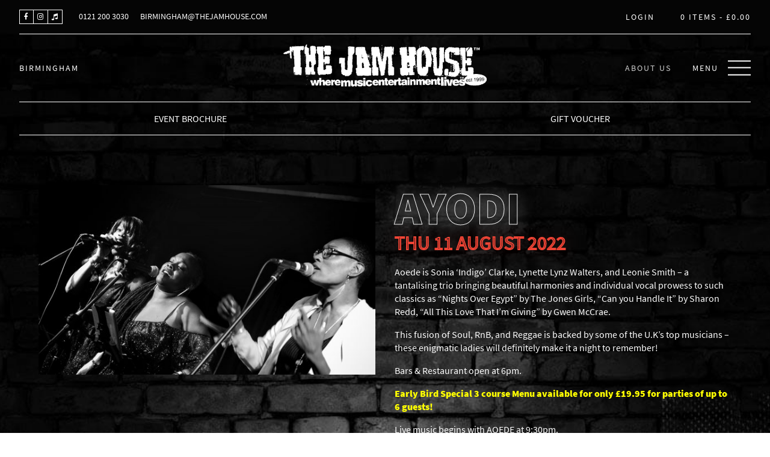

--- FILE ---
content_type: text/html; charset=UTF-8
request_url: https://thejamhouse.com/shop/event/aoede/
body_size: 14272
content:
<!DOCTYPE html>
<!--[if !(IE 7) | !(IE 8) | !(IE 9) ]><!-->
<html class="no-js" lang="en-GB">
<!--<![endif]-->
<head>
  <title>ayodi - The Jam House</title>
  <meta name="viewport" content="width=device-width, initial-scale=1.0" />
  <meta charset="UTF-8" />

  <link href="https://netdna.bootstrapcdn.com/font-awesome/4.7.0/css/font-awesome.min.css" rel="stylesheet">

  <link rel="stylesheet" href="//code.jquery.com/ui/1.12.1/themes/base/jquery-ui.css">

  <link rel="profile" href="http://gmpg.org/xfn/11" />
  <link rel="pingback" href="https://thejamhouse.com/xmlrpc.php" />

	<!-- Favicons -->
	<link rel="apple-touch-icon" sizes="180x180" href="https://thejamhouse.com/wp-content/themes/the-jam-house/favicons/apple-touch-icon.png">
	<link rel="icon" type="image/png" sizes="32x32" href="https://thejamhouse.com/wp-content/themes/the-jam-house/favicons/favicon-32x32.png">
	<link rel="icon" type="image/png" sizes="16x16" href="https://thejamhouse.com/wp-content/themes/the-jam-house/favicons/favicon-16x16.png">
	<link rel="manifest" href="https://thejamhouse.com/wp-content/themes/the-jam-house/favicons/site.webmanifest">
	<link rel="mask-icon" href="https://thejamhouse.com/wp-content/themes/the-jam-house/favicons/safari-pinned-tab.svg" color="#000000">
	<link rel="shortcut icon" href="https://thejamhouse.com/wp-content/themes/the-jam-house/favicons/favicon.ico">
	<meta name="msapplication-TileColor" content="#000000">
	<meta name="msapplication-config" content="https://thejamhouse.com/wp-content/themes/the-jam-house/favicons/browserconfig.xml">
	<meta name="theme-color" content="#ffffff">
	<!-- End Favicons -->

  <meta name='robots' content='index, follow, max-image-preview:large, max-snippet:-1, max-video-preview:-1' />
	<style>img:is([sizes="auto" i], [sizes^="auto," i]) { contain-intrinsic-size: 3000px 1500px }</style>
	<script id="cookie-law-info-gcm-var-js">
var _ckyGcm = {"status":true,"default_settings":[{"analytics":"denied","advertisement":"denied","functional":"denied","necessary":"granted","ad_user_data":"denied","ad_personalization":"denied","regions":"All"}],"wait_for_update":2000,"url_passthrough":false,"ads_data_redaction":false}</script>
<script id="cookie-law-info-gcm-js" type="text/javascript" src="https://thejamhouse.com/wp-content/plugins/cookie-law-info/lite/frontend/js/gcm.min.js"></script> <script id="cookieyes" type="text/javascript" src="https://cdn-cookieyes.com/client_data/0b727e7516ad631f3de709fb/script.js"></script>
	<!-- This site is optimized with the Yoast SEO plugin v26.3 - https://yoast.com/wordpress/plugins/seo/ -->
	<link rel="canonical" href="https://thejamhouse.com/shop/event/aoede/" />
	<meta property="og:locale" content="en_GB" />
	<meta property="og:type" content="article" />
	<meta property="og:title" content="ayodi - The Jam House" />
	<meta property="og:description" content="A trio of terrific voices in harmony with a top-flight band. Expect funk, soul, club classics &amp; reggae" />
	<meta property="og:url" content="https://thejamhouse.com/shop/event/aoede/" />
	<meta property="og:site_name" content="The Jam House" />
	<meta property="article:publisher" content="https://www.facebook.com/TheJamHouse" />
	<meta property="article:modified_time" content="2022-08-11T20:42:33+00:00" />
	<meta property="og:image" content="https://thejamhouse.com/wp-content/uploads/2018/07/AOEDE-e1531303544233.jpg" />
	<meta property="og:image:width" content="1000" />
	<meta property="og:image:height" content="563" />
	<meta property="og:image:type" content="image/jpeg" />
	<meta name="twitter:card" content="summary_large_image" />
	<meta name="twitter:site" content="@TheJamHouse" />
	<meta name="twitter:label1" content="Estimated reading time" />
	<meta name="twitter:data1" content="1 minute" />
	<script type="application/ld+json" class="yoast-schema-graph">{"@context":"https://schema.org","@graph":[{"@type":"WebPage","@id":"https://thejamhouse.com/shop/event/aoede/","url":"https://thejamhouse.com/shop/event/aoede/","name":"ayodi - The Jam House","isPartOf":{"@id":"https://thejamhouse.com/#website"},"primaryImageOfPage":{"@id":"https://thejamhouse.com/shop/event/aoede/#primaryimage"},"image":{"@id":"https://thejamhouse.com/shop/event/aoede/#primaryimage"},"thumbnailUrl":"https://thejamhouse.com/wp-content/uploads/2018/07/AOEDE-e1531303544233.jpg","datePublished":"2018-07-11T10:06:48+00:00","dateModified":"2022-08-11T20:42:33+00:00","breadcrumb":{"@id":"https://thejamhouse.com/shop/event/aoede/#breadcrumb"},"inLanguage":"en-GB","potentialAction":[{"@type":"ReadAction","target":["https://thejamhouse.com/shop/event/aoede/"]}]},{"@type":"ImageObject","inLanguage":"en-GB","@id":"https://thejamhouse.com/shop/event/aoede/#primaryimage","url":"https://thejamhouse.com/wp-content/uploads/2018/07/AOEDE-e1531303544233.jpg","contentUrl":"https://thejamhouse.com/wp-content/uploads/2018/07/AOEDE-e1531303544233.jpg","width":1000,"height":563},{"@type":"BreadcrumbList","@id":"https://thejamhouse.com/shop/event/aoede/#breadcrumb","itemListElement":[{"@type":"ListItem","position":1,"name":"Home","item":"https://thejamhouse.com/"},{"@type":"ListItem","position":2,"name":"Shop","item":"https://thejamhouse.com/shop/"},{"@type":"ListItem","position":3,"name":"ayodi"}]},{"@type":"WebSite","@id":"https://thejamhouse.com/#website","url":"https://thejamhouse.com/","name":"The Jam House","description":"","publisher":{"@id":"https://thejamhouse.com/#organization"},"potentialAction":[{"@type":"SearchAction","target":{"@type":"EntryPoint","urlTemplate":"https://thejamhouse.com/?s={search_term_string}"},"query-input":{"@type":"PropertyValueSpecification","valueRequired":true,"valueName":"search_term_string"}}],"inLanguage":"en-GB"},{"@type":"Organization","@id":"https://thejamhouse.com/#organization","name":"The Jam House","url":"https://thejamhouse.com/","logo":{"@type":"ImageObject","inLanguage":"en-GB","@id":"https://thejamhouse.com/#/schema/logo/image/","url":"https://thejamhouse.com/wp-content/uploads/2019/10/jh-logo.png","contentUrl":"https://thejamhouse.com/wp-content/uploads/2019/10/jh-logo.png","width":508,"height":111,"caption":"The Jam House"},"image":{"@id":"https://thejamhouse.com/#/schema/logo/image/"},"sameAs":["https://www.facebook.com/TheJamHouse","https://x.com/TheJamHouse","https://www.instagram.com/thejamhouse/"]}]}</script>
	<!-- / Yoast SEO plugin. -->


<link rel='dns-prefetch' href='//www.googletagmanager.com' />
<link rel='dns-prefetch' href='//www.google.com' />
<style id='classic-theme-styles-inline-css' type='text/css'>
/*! This file is auto-generated */
.wp-block-button__link{color:#fff;background-color:#32373c;border-radius:9999px;box-shadow:none;text-decoration:none;padding:calc(.667em + 2px) calc(1.333em + 2px);font-size:1.125em}.wp-block-file__button{background:#32373c;color:#fff;text-decoration:none}
</style>
<style id='global-styles-inline-css' type='text/css'>
:root{--wp--preset--aspect-ratio--square: 1;--wp--preset--aspect-ratio--4-3: 4/3;--wp--preset--aspect-ratio--3-4: 3/4;--wp--preset--aspect-ratio--3-2: 3/2;--wp--preset--aspect-ratio--2-3: 2/3;--wp--preset--aspect-ratio--16-9: 16/9;--wp--preset--aspect-ratio--9-16: 9/16;--wp--preset--color--black: #000000;--wp--preset--color--cyan-bluish-gray: #abb8c3;--wp--preset--color--white: #ffffff;--wp--preset--color--pale-pink: #f78da7;--wp--preset--color--vivid-red: #cf2e2e;--wp--preset--color--luminous-vivid-orange: #ff6900;--wp--preset--color--luminous-vivid-amber: #fcb900;--wp--preset--color--light-green-cyan: #7bdcb5;--wp--preset--color--vivid-green-cyan: #00d084;--wp--preset--color--pale-cyan-blue: #8ed1fc;--wp--preset--color--vivid-cyan-blue: #0693e3;--wp--preset--color--vivid-purple: #9b51e0;--wp--preset--gradient--vivid-cyan-blue-to-vivid-purple: linear-gradient(135deg,rgba(6,147,227,1) 0%,rgb(155,81,224) 100%);--wp--preset--gradient--light-green-cyan-to-vivid-green-cyan: linear-gradient(135deg,rgb(122,220,180) 0%,rgb(0,208,130) 100%);--wp--preset--gradient--luminous-vivid-amber-to-luminous-vivid-orange: linear-gradient(135deg,rgba(252,185,0,1) 0%,rgba(255,105,0,1) 100%);--wp--preset--gradient--luminous-vivid-orange-to-vivid-red: linear-gradient(135deg,rgba(255,105,0,1) 0%,rgb(207,46,46) 100%);--wp--preset--gradient--very-light-gray-to-cyan-bluish-gray: linear-gradient(135deg,rgb(238,238,238) 0%,rgb(169,184,195) 100%);--wp--preset--gradient--cool-to-warm-spectrum: linear-gradient(135deg,rgb(74,234,220) 0%,rgb(151,120,209) 20%,rgb(207,42,186) 40%,rgb(238,44,130) 60%,rgb(251,105,98) 80%,rgb(254,248,76) 100%);--wp--preset--gradient--blush-light-purple: linear-gradient(135deg,rgb(255,206,236) 0%,rgb(152,150,240) 100%);--wp--preset--gradient--blush-bordeaux: linear-gradient(135deg,rgb(254,205,165) 0%,rgb(254,45,45) 50%,rgb(107,0,62) 100%);--wp--preset--gradient--luminous-dusk: linear-gradient(135deg,rgb(255,203,112) 0%,rgb(199,81,192) 50%,rgb(65,88,208) 100%);--wp--preset--gradient--pale-ocean: linear-gradient(135deg,rgb(255,245,203) 0%,rgb(182,227,212) 50%,rgb(51,167,181) 100%);--wp--preset--gradient--electric-grass: linear-gradient(135deg,rgb(202,248,128) 0%,rgb(113,206,126) 100%);--wp--preset--gradient--midnight: linear-gradient(135deg,rgb(2,3,129) 0%,rgb(40,116,252) 100%);--wp--preset--font-size--small: 13px;--wp--preset--font-size--medium: 20px;--wp--preset--font-size--large: 36px;--wp--preset--font-size--x-large: 42px;--wp--preset--spacing--20: 0.44rem;--wp--preset--spacing--30: 0.67rem;--wp--preset--spacing--40: 1rem;--wp--preset--spacing--50: 1.5rem;--wp--preset--spacing--60: 2.25rem;--wp--preset--spacing--70: 3.38rem;--wp--preset--spacing--80: 5.06rem;--wp--preset--shadow--natural: 6px 6px 9px rgba(0, 0, 0, 0.2);--wp--preset--shadow--deep: 12px 12px 50px rgba(0, 0, 0, 0.4);--wp--preset--shadow--sharp: 6px 6px 0px rgba(0, 0, 0, 0.2);--wp--preset--shadow--outlined: 6px 6px 0px -3px rgba(255, 255, 255, 1), 6px 6px rgba(0, 0, 0, 1);--wp--preset--shadow--crisp: 6px 6px 0px rgba(0, 0, 0, 1);}:where(.is-layout-flex){gap: 0.5em;}:where(.is-layout-grid){gap: 0.5em;}body .is-layout-flex{display: flex;}.is-layout-flex{flex-wrap: wrap;align-items: center;}.is-layout-flex > :is(*, div){margin: 0;}body .is-layout-grid{display: grid;}.is-layout-grid > :is(*, div){margin: 0;}:where(.wp-block-columns.is-layout-flex){gap: 2em;}:where(.wp-block-columns.is-layout-grid){gap: 2em;}:where(.wp-block-post-template.is-layout-flex){gap: 1.25em;}:where(.wp-block-post-template.is-layout-grid){gap: 1.25em;}.has-black-color{color: var(--wp--preset--color--black) !important;}.has-cyan-bluish-gray-color{color: var(--wp--preset--color--cyan-bluish-gray) !important;}.has-white-color{color: var(--wp--preset--color--white) !important;}.has-pale-pink-color{color: var(--wp--preset--color--pale-pink) !important;}.has-vivid-red-color{color: var(--wp--preset--color--vivid-red) !important;}.has-luminous-vivid-orange-color{color: var(--wp--preset--color--luminous-vivid-orange) !important;}.has-luminous-vivid-amber-color{color: var(--wp--preset--color--luminous-vivid-amber) !important;}.has-light-green-cyan-color{color: var(--wp--preset--color--light-green-cyan) !important;}.has-vivid-green-cyan-color{color: var(--wp--preset--color--vivid-green-cyan) !important;}.has-pale-cyan-blue-color{color: var(--wp--preset--color--pale-cyan-blue) !important;}.has-vivid-cyan-blue-color{color: var(--wp--preset--color--vivid-cyan-blue) !important;}.has-vivid-purple-color{color: var(--wp--preset--color--vivid-purple) !important;}.has-black-background-color{background-color: var(--wp--preset--color--black) !important;}.has-cyan-bluish-gray-background-color{background-color: var(--wp--preset--color--cyan-bluish-gray) !important;}.has-white-background-color{background-color: var(--wp--preset--color--white) !important;}.has-pale-pink-background-color{background-color: var(--wp--preset--color--pale-pink) !important;}.has-vivid-red-background-color{background-color: var(--wp--preset--color--vivid-red) !important;}.has-luminous-vivid-orange-background-color{background-color: var(--wp--preset--color--luminous-vivid-orange) !important;}.has-luminous-vivid-amber-background-color{background-color: var(--wp--preset--color--luminous-vivid-amber) !important;}.has-light-green-cyan-background-color{background-color: var(--wp--preset--color--light-green-cyan) !important;}.has-vivid-green-cyan-background-color{background-color: var(--wp--preset--color--vivid-green-cyan) !important;}.has-pale-cyan-blue-background-color{background-color: var(--wp--preset--color--pale-cyan-blue) !important;}.has-vivid-cyan-blue-background-color{background-color: var(--wp--preset--color--vivid-cyan-blue) !important;}.has-vivid-purple-background-color{background-color: var(--wp--preset--color--vivid-purple) !important;}.has-black-border-color{border-color: var(--wp--preset--color--black) !important;}.has-cyan-bluish-gray-border-color{border-color: var(--wp--preset--color--cyan-bluish-gray) !important;}.has-white-border-color{border-color: var(--wp--preset--color--white) !important;}.has-pale-pink-border-color{border-color: var(--wp--preset--color--pale-pink) !important;}.has-vivid-red-border-color{border-color: var(--wp--preset--color--vivid-red) !important;}.has-luminous-vivid-orange-border-color{border-color: var(--wp--preset--color--luminous-vivid-orange) !important;}.has-luminous-vivid-amber-border-color{border-color: var(--wp--preset--color--luminous-vivid-amber) !important;}.has-light-green-cyan-border-color{border-color: var(--wp--preset--color--light-green-cyan) !important;}.has-vivid-green-cyan-border-color{border-color: var(--wp--preset--color--vivid-green-cyan) !important;}.has-pale-cyan-blue-border-color{border-color: var(--wp--preset--color--pale-cyan-blue) !important;}.has-vivid-cyan-blue-border-color{border-color: var(--wp--preset--color--vivid-cyan-blue) !important;}.has-vivid-purple-border-color{border-color: var(--wp--preset--color--vivid-purple) !important;}.has-vivid-cyan-blue-to-vivid-purple-gradient-background{background: var(--wp--preset--gradient--vivid-cyan-blue-to-vivid-purple) !important;}.has-light-green-cyan-to-vivid-green-cyan-gradient-background{background: var(--wp--preset--gradient--light-green-cyan-to-vivid-green-cyan) !important;}.has-luminous-vivid-amber-to-luminous-vivid-orange-gradient-background{background: var(--wp--preset--gradient--luminous-vivid-amber-to-luminous-vivid-orange) !important;}.has-luminous-vivid-orange-to-vivid-red-gradient-background{background: var(--wp--preset--gradient--luminous-vivid-orange-to-vivid-red) !important;}.has-very-light-gray-to-cyan-bluish-gray-gradient-background{background: var(--wp--preset--gradient--very-light-gray-to-cyan-bluish-gray) !important;}.has-cool-to-warm-spectrum-gradient-background{background: var(--wp--preset--gradient--cool-to-warm-spectrum) !important;}.has-blush-light-purple-gradient-background{background: var(--wp--preset--gradient--blush-light-purple) !important;}.has-blush-bordeaux-gradient-background{background: var(--wp--preset--gradient--blush-bordeaux) !important;}.has-luminous-dusk-gradient-background{background: var(--wp--preset--gradient--luminous-dusk) !important;}.has-pale-ocean-gradient-background{background: var(--wp--preset--gradient--pale-ocean) !important;}.has-electric-grass-gradient-background{background: var(--wp--preset--gradient--electric-grass) !important;}.has-midnight-gradient-background{background: var(--wp--preset--gradient--midnight) !important;}.has-small-font-size{font-size: var(--wp--preset--font-size--small) !important;}.has-medium-font-size{font-size: var(--wp--preset--font-size--medium) !important;}.has-large-font-size{font-size: var(--wp--preset--font-size--large) !important;}.has-x-large-font-size{font-size: var(--wp--preset--font-size--x-large) !important;}
:where(.wp-block-post-template.is-layout-flex){gap: 1.25em;}:where(.wp-block-post-template.is-layout-grid){gap: 1.25em;}
:where(.wp-block-columns.is-layout-flex){gap: 2em;}:where(.wp-block-columns.is-layout-grid){gap: 2em;}
:root :where(.wp-block-pullquote){font-size: 1.5em;line-height: 1.6;}
</style>
<link rel='stylesheet' id='contact-form-7-css' href='https://thejamhouse.com/wp-content/plugins/contact-form-7/includes/css/styles.css' type='text/css' media='all' />
<link rel='stylesheet' id='woocommerce-layout-css' href='https://thejamhouse.com/wp-content/plugins/woocommerce/assets/css/woocommerce-layout.css' type='text/css' media='all' />
<link rel='stylesheet' id='woocommerce-smallscreen-css' href='https://thejamhouse.com/wp-content/plugins/woocommerce/assets/css/woocommerce-smallscreen.css' type='text/css' media='only screen and (max-width: 768px)' />
<style id='woocommerce-inline-inline-css' type='text/css'>
.woocommerce form .form-row .required { visibility: visible; }
</style>
<link rel='stylesheet' id='dashicons-css' href='https://thejamhouse.com/wp-includes/css/dashicons.min.css' type='text/css' media='all' />
<link rel='stylesheet' id='woocommerce-addons-css-css' href='https://thejamhouse.com/wp-content/plugins/woocommerce-product-addons/assets/css/frontend.css' type='text/css' media='all' />
<link rel='stylesheet' id='brands-styles-css' href='https://thejamhouse.com/wp-content/plugins/woocommerce/assets/css/brands.css' type='text/css' media='all' />
<link rel='stylesheet' id='theme_css-css' href='https://thejamhouse.com/wp-content/themes/the-jam-house/dist/css/style.min.css' type='text/css' media='all' />
<script type="text/javascript" id="woocommerce-google-analytics-integration-gtag-js-after">
/* <![CDATA[ */
/* Google Analytics for WooCommerce (gtag.js) */
					window.dataLayer = window.dataLayer || [];
					function gtag(){dataLayer.push(arguments);}
					// Set up default consent state.
					for ( const mode of [{"analytics_storage":"denied","ad_storage":"denied","ad_user_data":"denied","ad_personalization":"denied","region":["AT","BE","BG","HR","CY","CZ","DK","EE","FI","FR","DE","GR","HU","IS","IE","IT","LV","LI","LT","LU","MT","NL","NO","PL","PT","RO","SK","SI","ES","SE","GB","CH"]}] || [] ) {
						gtag( "consent", "default", { "wait_for_update": 500, ...mode } );
					}
					gtag("js", new Date());
					gtag("set", "developer_id.dOGY3NW", true);
					gtag("config", "G-GBR3B8TNP8", {"track_404":true,"allow_google_signals":true,"logged_in":false,"linker":{"domains":[],"allow_incoming":false},"custom_map":{"dimension1":"logged_in"}});
/* ]]> */
</script>
<script type="text/javascript" src="https://thejamhouse.com/wp-content/themes/the-jam-house/dist/js/jquery.3.4.1.min.js" id="jquery-js"></script>
<script type="text/javascript" src="https://thejamhouse.com/wp-content/plugins/recaptcha-woo/js/rcfwc.js" id="rcfwc-js-js" defer="defer" data-wp-strategy="defer"></script>
<script type="text/javascript" src="https://www.google.com/recaptcha/api.js?hl=en_GB" id="recaptcha-js" defer="defer" data-wp-strategy="defer"></script>
<script type="text/javascript" src="https://thejamhouse.com/wp-content/plugins/woocommerce/assets/js/jquery-blockui/jquery.blockUI.min.js" id="wc-jquery-blockui-js" defer="defer" data-wp-strategy="defer"></script>
<script type="text/javascript" id="wc-add-to-cart-js-extra">
/* <![CDATA[ */
var wc_add_to_cart_params = {"ajax_url":"\/wp-admin\/admin-ajax.php","wc_ajax_url":"\/?wc-ajax=%%endpoint%%","i18n_view_cart":"View basket","cart_url":"https:\/\/thejamhouse.com\/basket\/","is_cart":"","cart_redirect_after_add":"no"};
/* ]]> */
</script>
<script type="text/javascript" src="https://thejamhouse.com/wp-content/plugins/woocommerce/assets/js/frontend/add-to-cart.min.js" id="wc-add-to-cart-js" defer="defer" data-wp-strategy="defer"></script>
<script type="text/javascript" id="wc-single-product-js-extra">
/* <![CDATA[ */
var wc_single_product_params = {"i18n_required_rating_text":"Please select a rating","i18n_rating_options":["1 of 5 stars","2 of 5 stars","3 of 5 stars","4 of 5 stars","5 of 5 stars"],"i18n_product_gallery_trigger_text":"View full-screen image gallery","review_rating_required":"yes","flexslider":{"rtl":false,"animation":"slide","smoothHeight":true,"directionNav":false,"controlNav":"thumbnails","slideshow":false,"animationSpeed":500,"animationLoop":false,"allowOneSlide":false},"zoom_enabled":"","zoom_options":[],"photoswipe_enabled":"","photoswipe_options":{"shareEl":false,"closeOnScroll":false,"history":false,"hideAnimationDuration":0,"showAnimationDuration":0},"flexslider_enabled":""};
/* ]]> */
</script>
<script type="text/javascript" src="https://thejamhouse.com/wp-content/plugins/woocommerce/assets/js/frontend/single-product.min.js" id="wc-single-product-js" defer="defer" data-wp-strategy="defer"></script>
<script type="text/javascript" src="https://thejamhouse.com/wp-content/plugins/woocommerce/assets/js/js-cookie/js.cookie.min.js" id="wc-js-cookie-js" defer="defer" data-wp-strategy="defer"></script>
<script type="text/javascript" id="woocommerce-js-extra">
/* <![CDATA[ */
var woocommerce_params = {"ajax_url":"\/wp-admin\/admin-ajax.php","wc_ajax_url":"\/?wc-ajax=%%endpoint%%","i18n_password_show":"Show password","i18n_password_hide":"Hide password"};
/* ]]> */
</script>
<script type="text/javascript" src="https://thejamhouse.com/wp-content/plugins/woocommerce/assets/js/frontend/woocommerce.min.js" id="woocommerce-js" defer="defer" data-wp-strategy="defer"></script>
<script type="text/javascript" src="https://thejamhouse.com/wp-content/plugins/woocommerce/assets/js/dompurify/purify.min.js" id="wc-dompurify-js" defer="defer" data-wp-strategy="defer"></script>
<script type="text/javascript" src="https://thejamhouse.com/wp-content/plugins/woocommerce/assets/js/jquery-tiptip/jquery.tipTip.min.js" id="wc-jquery-tiptip-js" defer="defer" data-wp-strategy="defer"></script>
<script type="text/javascript" src="https://thejamhouse.com/wp-content/themes/the-jam-house/dist/js/head.min.js" id="head_js-js"></script>
<script type="text/javascript" id="pw-gift-cards-js-extra">
/* <![CDATA[ */
var pwgc = {"ajaxurl":"\/wp-admin\/admin-ajax.php","denomination_attribute_slug":"gift-card-amount","other_amount_prompt":"Other amount","reload_key":"pw_gift_card_reload_number","decimal_places":"2","decimal_separator":".","thousand_separator":",","max_message_characters":"500","balance_check_icon":"<i class=\"fas fa-cog fa-spin fa-3x\"><\/i>","allow_multiple_recipients":"yes","pikaday":{"format":"YYYY-MM-DD","firstDay":0},"i18n":{"custom_amount_required_error":"Required","debit_amount_prompt":"Amount to debit?","debit_note_prompt":"Note","min_amount_error":"Minimum amount is &pound;","max_amount_error":"Maximum amount is &pound;","invalid_recipient_error":"The \"To\" field should only contain email addresses. The following recipients do not look like valid email addresses:","previousMonth":"","nextMonth":"","jan":"January","feb":"February","mar":"March","apr":"April","may":"May","jun":"June","jul":"July","aug":"August","sep":"September","oct":"October","nov":"November","dec":"December","sun":"Sun","mon":"Mon","tue":"Tue","wed":"Wed","thu":"Thu","fri":"Fri","sat":"Sat","sunday":"Sunday","monday":"Monday","tuesday":"Tuesday","wednesday":"Wednesday","thursday":"Thursday","friday":"Friday","saturday":"Saturday"},"nonces":{"check_balance":"c19d9196cc","debit_balance":"bb9e97cdc8","apply_gift_card":"d6f30aa59f","remove_card":"fd67fe51f8"}};
/* ]]> */
</script>
<script src="https://thejamhouse.com/wp-content/plugins/pw-gift-cards/assets/js/pw-gift-cards.js" defer="defer" type="text/javascript"></script>
<link rel="https://api.w.org/" href="https://thejamhouse.com/wp-json/" /><link rel="alternate" title="JSON" type="application/json" href="https://thejamhouse.com/wp-json/wp/v2/product/424" /><link rel="EditURI" type="application/rsd+xml" title="RSD" href="https://thejamhouse.com/xmlrpc.php?rsd" />
<link rel='shortlink' href='https://thejamhouse.com/?p=424' />
<link rel="alternate" title="oEmbed (JSON)" type="application/json+oembed" href="https://thejamhouse.com/wp-json/oembed/1.0/embed?url=https%3A%2F%2Fthejamhouse.com%2Fshop%2Fevent%2Faoede%2F" />
<link rel="alternate" title="oEmbed (XML)" type="text/xml+oembed" href="https://thejamhouse.com/wp-json/oembed/1.0/embed?url=https%3A%2F%2Fthejamhouse.com%2Fshop%2Fevent%2Faoede%2F&#038;format=xml" />
	<noscript><style>.woocommerce-product-gallery{ opacity: 1 !important; }</style></noscript>
	
<!-- Meta Pixel Code -->
<script type='text/javascript'>
!function(f,b,e,v,n,t,s){if(f.fbq)return;n=f.fbq=function(){n.callMethod?
n.callMethod.apply(n,arguments):n.queue.push(arguments)};if(!f._fbq)f._fbq=n;
n.push=n;n.loaded=!0;n.version='2.0';n.queue=[];t=b.createElement(e);t.async=!0;
t.src=v;s=b.getElementsByTagName(e)[0];s.parentNode.insertBefore(t,s)}(window,
document,'script','https://connect.facebook.net/en_US/fbevents.js');
</script>
<!-- End Meta Pixel Code -->
<script type='text/javascript'>var url = window.location.origin + '?ob=open-bridge';
            fbq('set', 'openbridge', '711810857072853', url);
fbq('init', '711810857072853', {}, {
    "agent": "wordpress-6.8.3-4.1.5"
})</script><script type='text/javascript'>
    fbq('track', 'PageView', []);
  </script>		<style type="text/css" id="wp-custom-css">
			#sagepayform-card-icons img {
    max-width: 50px;
	margin-left:10px;
}

.g-recaptcha{
	clear:both;
}

.woocommerce-form-login .woocommerce-form-login__submit{
	display:block;
}

#TA_cdsratingsonlynarrow875 .TA_links {
	display: none;
}		</style>
		
  <script type="text/javascript">document.documentElement.className=document.documentElement.className.replace("no-js","js");</script>

	
<!-- Facebook Pixel Code: Birmingham -->
<script>
!function(f,b,e,v,n,t,s)
{if(f.fbq)return;n=f.fbq=function(){n.callMethod?
n.callMethod.apply(n,arguments):n.queue.push(arguments)};
if(!f._fbq)f._fbq=n;n.push=n;n.loaded=!0;n.version='2.0';
n.queue=[];t=b.createElement(e);t.async=!0;
t.src=v;s=b.getElementsByTagName(e)[0];
s.parentNode.insertBefore(t,s)}(window, document,'script',
'https://connect.facebook.net/en_US/fbevents.js');
fbq('init', '362178084721869');
fbq('track', 'PageView');
</script>
<noscript><img height="1" width="1" style="display:none"
src="https://www.facebook.com/tr?id=362178084721869&ev=PageView&noscript=1"
/></noscript>
<!-- End Facebook Pixel Code: Birmingham -->

</head>

<body class="wp-singular product-template-default single single-product postid-424 wp-theme-the-jam-house theme-the-jam-house woocommerce woocommerce-page woocommerce-no-js product-aoede t-birmingham" >

  <div class="location-birmingham">

          <header class="header" role="banner">

	<div class="row">

	

	<ul class="social">

	  
			
			<li>
				<a
					href="https://www.facebook.com/TheJamHouse"
					target="_blank"
					rel="nofollow"
					rel="noopener"
					>
					<i class="fa fa-facebook fa-fw"></i>
				</a>
			</li>

			
			
			<li>
				<a
					href="https://www.instagram.com/thejamhouse/"
					target="_blank"
					rel="nofollow"
					rel="noopener"
					>
					<i class="fa fa-instagram fa-fw"></i>
				</a>
			</li>

			
			
			<li>
				<a
					href="https://thejamhouse.com/the-jam-house-music-societies/"
					target="_blank"
					rel="nofollow"
					rel="noopener"
					>
					<i class="fa fa-music societies application form fa-fw"></i>
				</a>
			</li>

			
	</ul>


	
<ul class="contact-details list list--horizontal">

	<li>
	0121 200 3030	</li>

	<li>
		<a
			href="mailto:birmingham@thejamhouse.com?subject=Website%20Enquiry"
			target="_blank"
			>
			birmingham@thejamhouse.com		</a>
	</li>

</ul>

		<div class="header__actions">

			<button type="button" class="header-location-toggle js-location-toggle">Venue</button>

			<ul class="header__locations header__locations--mobile list list--horizontal">

				<li class="active">
					<a href="https://thejamhouse.com/" class="js-set-cookie" id="birmingham">Birmingham</a>
				</li>

			</ul>

			<div class="header__login">

									<a href="https://thejamhouse.com/my-account/" title="My Account">Login</a>
				
			</div>

		
<div class="header__basket">

	<a href="https://thejamhouse.com/basket/" title="View your shopping cart">
		0 items			 - 
			<span class="woocommerce-Price-amount amount"><bdi><span class="woocommerce-Price-currencySymbol">&pound;</span>0.00</bdi></span>	</a>

</div>

		</div>

	</div>

	<div class="row">

		<ul class="header__locations header__locations--desktop list list--horizontal">

			<li class="active">
				<a href="https://thejamhouse.com/" class="js-set-cookie" id="birmingham">Birmingham</a>
			</li>

		</ul>

	
<h1 class="logomark">

	<a href="https://thejamhouse.com/" title="The Jam House">
		<img
			src="https://thejamhouse.com/wp-content/themes/the-jam-house/dist/images/jh-logo.png"
			width="508"
			height="111"
			alt="The Jam House Logo"
		>
		<span class="u-visually-hidden">The Jam House</span>
	</a>

</h1>

		<div class="header__actions">

		
<nav class="nav-featured">

  <ul>
		
					
			<li class="">
				<a href="https://thejamhouse.com/birmingham/about-us/">
					About Us				</a>

			</li>

		
  </ul>

</nav>

			<button class="menu-toggle js-menu">
				<p>Menu</p>
				<span></span>
				<span></span>
				<span></span>
			</button>

		</div>

	</div>

	
		<div class="row">

			<ul class="list list--horizontal list--horizontal--large u-align-center home-list">

			  
					<li>
						<a href="https://thejamhouse.com/?attachment_id=71313">
							EVENT BROCHURE						</a>
					</li>

				
					<li>
						<a href="https://thejamhouse.com/shop/merchandise/gift-voucher/">
							GIFT VOUCHER						</a>
					</li>

				
			</ul>

		</div>

	
</header>

<div class="nav-wrapper">

	<div class="nav-content">

	
<nav class="nav">

  <ul>

					
			<li class="">

				
					<a href="https://thejamhouse.com/birmingham/whats-on/">

				
					Live Music
				</a>

			</li>

					
			<li class="">

				
					<a href="https://thejamhouse.com/#dining">

				
					Good Food
				</a>

			</li>

					
			<li class="">

				
					<a href="https://thejamhouse.com/#parties">

				
					Great Times
				</a>

			</li>

					
			<li class="">

				
					<a href="https://thejamhouse.com/birmingham/hall-of-fame/">

				
					Hall of Fame
				</a>

			</li>

					
			<li class="">

				
					<a href="https://thejamhouse.com/birmingham/getting-here/">

				
					Getting Here
				</a>

			</li>

		
  </ul>

</nav>

		<div class="nav-content__details">

			The Jam House<br>3-5 St Pauls Square<br>Birmingham B3 1QU
		
<ul class="contact-details list list--horizontal">

	<li>
	0121 200 3030	</li>

	<li>
		<a
			href="mailto:birmingham@thejamhouse.com?subject=Website%20Enquiry"
			target="_blank"
			>
			birmingham@thejamhouse.com		</a>
	</li>

</ul>
		

	<ul class="social">

	  
			
			<li>
				<a
					href="https://www.facebook.com/TheJamHouse"
					target="_blank"
					rel="nofollow"
					rel="noopener"
					>
					<i class="fa fa-facebook fa-fw"></i>
				</a>
			</li>

			
			
			<li>
				<a
					href="https://www.instagram.com/thejamhouse/"
					target="_blank"
					rel="nofollow"
					rel="noopener"
					>
					<i class="fa fa-instagram fa-fw"></i>
				</a>
			</li>

			
			
			<li>
				<a
					href="https://thejamhouse.com/the-jam-house-music-societies/"
					target="_blank"
					rel="nofollow"
					rel="noopener"
					>
					<i class="fa fa-music societies application form fa-fw"></i>
				</a>
			</li>

			
	</ul>


		</div>

		<button class="menu--close js-menu-close">
			<span>Close</span>
			<i class="fa fa-times"></i>
		</button>

	</div>

</div>
    
	<div id="primary" class="content-area"><main id="main" class="site-main" role="main">
					
			
<div class="panel panel--no-hero panel--bg bg-brick" id="event">
	<div class="panel__content panel__content--reduced">

		<div class="columns">

			<div class="column column--6">

				
<!-- <div class="slider-for row"> -->

	<div class="woocommerce-product-gallery woocommerce-product-gallery--with-images woocommerce-product-gallery--columns-4 images" data-columns="4" style="opacity: 0; transition: opacity .25s ease-in-out;">

		<figure class="woocommerce-product-gallery__wrapper">

			<div class="product-slider">

				<div data-thumb="https://thejamhouse.com/wp-content/uploads/2018/07/AOEDE-100x100.jpg" data-thumb-alt="ayodi" data-thumb-srcset="https://thejamhouse.com/wp-content/uploads/2018/07/AOEDE-100x100.jpg 100w, https://thejamhouse.com/wp-content/uploads/2018/07/AOEDE-150x150.jpg 150w, https://thejamhouse.com/wp-content/uploads/2018/07/AOEDE-300x300.jpg 300w, https://thejamhouse.com/wp-content/uploads/2018/07/AOEDE-1024x1024.jpg 1024w, https://thejamhouse.com/wp-content/uploads/2018/07/AOEDE-450x450.jpg 450w"  data-thumb-sizes="(max-width: 100px) 100vw, 100px" class="woocommerce-product-gallery__image"><img width="600" height="338" src="https://thejamhouse.com/wp-content/uploads/2018/07/AOEDE-600x338.jpg" class="wp-post-image" alt="ayodi" data-caption="" data-src="https://thejamhouse.com/wp-content/uploads/2018/07/AOEDE-e1531303544233.jpg" data-large_image="https://thejamhouse.com/wp-content/uploads/2018/07/AOEDE-e1531303544233.jpg" data-large_image_width="1000" data-large_image_height="563" decoding="async" fetchpriority="high" srcset="https://thejamhouse.com/wp-content/uploads/2018/07/AOEDE-600x338.jpg 600w, https://thejamhouse.com/wp-content/uploads/2018/07/AOEDE-768x432.jpg 768w, https://thejamhouse.com/wp-content/uploads/2018/07/AOEDE-1600x900.jpg 1600w, https://thejamhouse.com/wp-content/uploads/2018/07/AOEDE-800x450.jpg 800w, https://thejamhouse.com/wp-content/uploads/2018/07/AOEDE-1400x788.jpg 1400w, https://thejamhouse.com/wp-content/uploads/2018/07/AOEDE-e1531303544233.jpg 1000w" sizes="(max-width: 600px) 100vw, 600px" /></div>
				
			</div>

		</figure>

	</div>

<!-- </div> -->

<!-- <div class="slider-nav gallery-images row">
	</div> -->

			</div>

			<div class="column column--6">

				<div class="panel__inner panel__inner--full">

					<div class="woocommerce-notices-wrapper"></div>
					<h1 class="title title--primary title--outline product_title">ayodi</h1>
<p class="title title--secondary title--outline-brand u-remove-marg">
	Thu 11 August 2022</p>

<p>Aoede is Sonia &#8216;Indigo&#8217; Clarke, Lynette Lynz Walters, and Leonie Smith &#8211; a tantalising trio bringing beautiful harmonies and individual vocal prowess to such classics as &#8220;Nights Over Egypt&#8221; by The Jones Girls, &#8220;Can you Handle It&#8221; by Sharon Redd, &#8220;All This Love That I&#8217;m Giving&#8221; by Gwen McCrae.</p>
<p>This fusion of Soul, RnB, and Reggae is backed by some of the U.K&#8217;s top musicians &#8211; these enigmatic ladies will definitely make it a night to remember!</p>
<p>Bars &amp; Restaurant open at 6pm.</p>
<p><span style="color: #ffff00;"><strong>Early Bird Special 3 course Menu available for only £19.95 for parties of up to 6 guests! </strong></span></p>
<p>Live music begins with AOEDE at 9:30pm.</p>
<p>FREE on the door before 9pm. £5 after.</p>
<!-- <p class="stock in-stock">498 in stock</p> -->

	
	<form class="cart row" action="https://thejamhouse.com/shop/event/aoede/" method="post" enctype='multipart/form-data'>

								
		
				
		
		
																	
					
						
																																	<!-- Booking not available, Add a message? -->
														
					
                    
		<div class="addon__container">
<div class="quantity quantity--addon wc-pao-addon-container  wc-pao-addon wc-pao-addon-optional-extras wc-pao-addon-heading" data-product-name="ayodi">

	
				<h3 class="title title--secondary wc-pao-addon-heading">Optional Extras:</h3>
		
	
		
	<div class="clear"></div>
</div>

<div class="quantity quantity--addon wc-pao-addon-container  wc-pao-addon wc-pao-addon-prosecco-package wc-pao-addon-input_multiplier" data-product-name="ayodi">

	<div class="addon_input_multiplier">
						<label
						class="wc-pao-addon-name"
						data-mh="addon_input_multiplier"
						data-addon-name="Prosecco Package"
						data-has-per-person-pricing=""
						data-has-per-block-pricing="">
						Prosecco Package 						<span class="addons_price">(+<span class="woocommerce-Price-amount amount"><span class="woocommerce-Price-currencySymbol">&pound;</span>28.00</span>)</span>					</label>
					
	
	
<p class="wc-pao-addon-wrap wc-pao-addon-424-prosecco-package-1">

	<button
		class="quantity__stepper quantity__stepper--decrease js-quantity-stepper"
		type="button"
		title="Remove 1"
		aria-controls="woocommerce_addon_quantity_424-prosecco-package-1"
		data-operator="-"
	>
		<div>-</div>
	</button>

	<input
		type="number"
		id="woocommerce_addon_quantity_424-prosecco-package-1"
		class="input-text wc-pao-addon-field wc-pao-addon-input-multiplier js-quantity-input"
		data-raw-price="28.00"
		data-price="28"
		name="addon-424-prosecco-package-1"
		data-price-type="flat_fee"
		value="0"
		step="1"
		min="0" 			/>

	<button
		class="quantity__stepper quantity__stepper--increase js-quantity-stepper"
		type="button"
		title="Add 1"
		aria-controls="woocommerce_addon_quantity_424-prosecco-package-1"
		data-operator="+"
		>
		<div>+</div>
	</button>

</p>
	</div>
	<div class="clear"></div>
</div>

<div class="quantity quantity--addon wc-pao-addon-container  wc-pao-addon wc-pao-addon-champagne-package wc-pao-addon-input_multiplier" data-product-name="ayodi">

	<div class="addon_input_multiplier">
						<label
						class="wc-pao-addon-name"
						data-mh="addon_input_multiplier"
						data-addon-name="Champagne Package"
						data-has-per-person-pricing=""
						data-has-per-block-pricing="">
						Champagne Package 						<span class="addons_price">(+<span class="woocommerce-Price-amount amount"><span class="woocommerce-Price-currencySymbol">&pound;</span>65.00</span>)</span>					</label>
					
	
	
<p class="wc-pao-addon-wrap wc-pao-addon-424-champagne-package-2">

	<button
		class="quantity__stepper quantity__stepper--decrease js-quantity-stepper"
		type="button"
		title="Remove 1"
		aria-controls="woocommerce_addon_quantity_424-champagne-package-2"
		data-operator="-"
	>
		<div>-</div>
	</button>

	<input
		type="number"
		id="woocommerce_addon_quantity_424-champagne-package-2"
		class="input-text wc-pao-addon-field wc-pao-addon-input-multiplier js-quantity-input"
		data-raw-price="65.00"
		data-price="65"
		name="addon-424-champagne-package-2"
		data-price-type="flat_fee"
		value="0"
		step="1"
		min="0" 			/>

	<button
		class="quantity__stepper quantity__stepper--increase js-quantity-stepper"
		type="button"
		title="Add 1"
		aria-controls="woocommerce_addon_quantity_424-champagne-package-2"
		data-operator="+"
		>
		<div>+</div>
	</button>

</p>
	</div>
	<div class="clear"></div>
</div>

<div class="quantity quantity--addon wc-pao-addon-container  wc-pao-addon wc-pao-addon-house-wine-package wc-pao-addon-input_multiplier" data-product-name="ayodi">

	<div class="addon_input_multiplier">
						<label
						class="wc-pao-addon-name"
						data-mh="addon_input_multiplier"
						data-addon-name="House Wine Package"
						data-has-per-person-pricing=""
						data-has-per-block-pricing="">
						House Wine Package 						<span class="addons_price">(+<span class="woocommerce-Price-amount amount"><span class="woocommerce-Price-currencySymbol">&pound;</span>20.00</span>)</span>					</label>
					
	
	
<p class="wc-pao-addon-wrap wc-pao-addon-424-house-wine-package-3">

	<button
		class="quantity__stepper quantity__stepper--decrease js-quantity-stepper"
		type="button"
		title="Remove 1"
		aria-controls="woocommerce_addon_quantity_424-house-wine-package-3"
		data-operator="-"
	>
		<div>-</div>
	</button>

	<input
		type="number"
		id="woocommerce_addon_quantity_424-house-wine-package-3"
		class="input-text wc-pao-addon-field wc-pao-addon-input-multiplier js-quantity-input"
		data-raw-price="20.00"
		data-price="20"
		name="addon-424-house-wine-package-3"
		data-price-type="flat_fee"
		value="0"
		step="1"
		min="0" 			/>

	<button
		class="quantity__stepper quantity__stepper--increase js-quantity-stepper"
		type="button"
		title="Add 1"
		aria-controls="woocommerce_addon_quantity_424-house-wine-package-3"
		data-operator="+"
		>
		<div>+</div>
	</button>

</p>
	</div>
	<div class="clear"></div>
</div>
<div id="product-addons-total" data-show-sub-total="1" data-type="simple" data-tax-mode="excl" data-tax-display-mode="excl" data-price="5" data-raw-price="5" data-product-id="424"></div></div>	</form>

	

					
                                <div>

                          <button class="button button--outline js-dmn-toggle">
                Make a booking enquiry
              </button>
                      </div>
          						<ul class="list list--horizontal post-ctas">

						<li>
							<a href="https://thejamhouse.com/birmingham/whats-on/">
								<i class="fa fa-angle-left"></i>
								Back to events
							</a>
						</li>

						<li class="event-share">
							
<ul class="list list--horizontal">

	<li>Share:</li>

	<li>
		<a
			href="http://www.facebook.com/sharer.php?u=https://thejamhouse.com/shop/event/aoede/"
			target="_blank"
			onclick="return share_to_facebook( 450, 500, 'https://thejamhouse.com/shop/event/aoede/' )"
			rel="noopener"
			>
			<i class="fa fa-facebook"></i>
		</a>
	</li>

	<li>
		<a
			href="https://twitter.com/share?url=https://thejamhouse.com/shop/event/aoede/&text=ayodi - The Jam House"
			target="_blank"
			onclick="return share_to_twitter( 450, 500, 'https://thejamhouse.com/shop/event/aoede/', 'ayodi - The Jam House' )"
			rel="noopener"
			>
			<i class="fa fa-twitter"></i>
		</a>
	</li>

	
</ul>
						</li>
	</ul>
	
				</div>

			</div>

		</div>

	</div>
</div>




		
	</main></div>
		

  	      
<footer class="footer" role="contentinfo">
	<div class="container">

		<div class="footer__actions">

			<div class="columns columns--no-gutter">

				<div class="column column--6">
					<button class="button button--footer" id="join-mailing-list" data-featherlight="#mailing-list">
						<span>Sign up to</span> our Mailing List
					</button>

					<div class="u-hide" id="mailing-list">

						<h2 class="title title--primary title--outline-brand">Sign Up</h2>
						<p>Get the coolest and latest events delivered directly to your inbox.</p>

					
<!-- Begin MailChimp Signup Form -->
<div id="mc_embed_signup">

  	<form action="https://thejamhouse.us2.list-manage.com/subscribe/post?u=f3a471e7f2686205b1d7c4fe3&amp;id=68e26c9a9e&amp;f_id=0090bbe0f0" method="post" id="mc-embedded-subscribe-form" name="mc-embedded-subscribe-form" class="validate form form--featherlight form--mailing" target="_blank" novalidate>

	<div id="mc_embed_signup_scroll">
	  
	  <div class="mc-field-group form__group">
		<label for="mce-EMAIL" class="form__label">Email Address *</label>
		<input type="email" value="" name="EMAIL" class="required email form__input" id="mce-EMAIL">
	  </div>

	  <div class="mc-field-group form__group">
		<label for="mce-FNAME" class="form__label">First Name</label>
		<input type="text" value="" name="FNAME" class="form__input required" id="mce-FNAME">
	  </div>

	  <div class="mc-field-group form__group">
		<label for="mce-LNAME" class="form__label">Last Name </label>
		<input type="text" value="" name="LNAME" class="form__input required" id="mce-LNAME">
	  </div>

	  <div class="mc-field-group form__group form__group--checkbox">
		<label for="mce-group[18905]-18905-0">
		  <input type="checkbox" value="4" name="group[18905][4]" id="mce-group[18905]-18905-0">
		  In checking this box, I agree to The Jam House using my data to contact you about news and events
		</label>
	  </div>
				  
	  <div id="mce-responses" class="clear">
		<div class="response" id="mce-error-response" style="display:none"></div>
		<div class="response" id="mce-success-response" style="display:none"></div>
	  </div>

	  <!-- real people should not fill this in and expect good things - do not remove this or risk form bot signups-->
	  <div style="position: absolute; left: -5000px;" aria-hidden="true">
		<input type="text" name="b_cc25e7eb78fc64cc441589509_35bac34bff" tabindex="-1" value="">
	  </div>

	  <div class="clear">
		<button class="button button--brand button--outline" type="submit" name="subscribe" id="mc-embedded-subscribe">
		  Join The Mailing List
		</button>
	  </div>
	
	</div>

  </form>

</div>

<script type='text/javascript' src='//s3.amazonaws.com/downloads.mailchimp.com/js/mc-validate.js'></script><script type='text/javascript'>(function($) {window.fnames = new Array(); window.ftypes = new Array();fnames[0]='EMAIL';ftypes[0]='email';fnames[1]='FNAME';ftypes[1]='text';fnames[2]='LNAME';ftypes[2]='text';fnames[4]='PHONE';ftypes[4]='phone';fnames[3]='AGE';ftypes[3]='radio';fnames[5]='MMERGE5';ftypes[5]='birthday';}(jQuery));var $mcj = jQuery.noConflict(true);</script>
<!--End mc_embed_signup-->

					</div>
				</div>
				<div class="column column--6">
					<button class="button button--footer" data-featherlight="#band-hire">
						Private Band Hire
					</button>

					<div class="u-hide" id="band-hire">

						<h2 class="title title--primary title--outline-brand">Private Band Hire</h2>
						<p>Looking for a band for your event, wedding or works do - we can help!</p>

					
<ul class="contact-details list list--horizontal">

	<li>
	0121 200 3030	</li>

	<li>
		<a
			href="mailto:birmingham@thejamhouse.com?subject=Website%20Enquiry"
			target="_blank"
			>
			birmingham@thejamhouse.com		</a>
	</li>

</ul>

					
<form id="hire-form" class="form form--featherlight" action="#hire-form" method="POST">

	
	<div class="form__group">

		<label class="form__label" for="hire_name">Full Name</label>
		<input
			class="form__input "
			id="hire_name"
			name="hire_name"
			type="text"
			required="required"
			autocomplete="name"
			value=""
		/>

		
	</div>

	<div class="form__group">

		<label class="form__label" for="hire_email">Email Address</label>
		<input
			class="form__input "
			id="hire_email"
			name="hire_email"
			type="email"
			required="required"
			autocomplete="email"
			value=""
		/>

		
	</div>

	<div class="form__group">

		<label class="form__label" for="hire_requests">Special Requests</label>
		<textarea
			class="form__input "
			id="hire_requests"
			name="hire_requests"
			rows="2"
			required="required"
		></textarea>

		
	</div>

	<div class="form__group form__group--checkbox">

		<label class="form__label" for="hire_optin">
			<input class="form__checkbox" id="hire_optin" name="hire_optin" type="checkbox" value="checked">
			In checking this box, I agree to The Jam House using my data to contact me regarding my band hire enquiry.
		</label>

	</div>

	<div class="form__group form__group--as">

		<label class="form__label" for="url">Spam Prevention <span class="form__description form__description--required">(leave this field blank)</span></label>
		<input class="form__input" id="url" name="url" type="text" tabindex="-1" />

		
	</div>

	<div class="form__group">
		<button class="button button--outline button--brand" id="hire_submit" name="hire_submit" type="submit" value="true">Enquire Now</button>
	</div>

	<input type="hidden" id="hire_nonce" name="hire_nonce" value="0c31caf33f" /><input type="hidden" name="_wp_http_referer" value="/shop/event/aoede/" />
</form>

					</div>
				</div>

			</div>

		</div>

		<div class="footer__main">
		

	<ul class="social">

	  
			
			<li>
				<a
					href="https://www.facebook.com/TheJamHouse"
					target="_blank"
					rel="nofollow"
					rel="noopener"
					>
					<i class="fa fa-facebook fa-fw"></i>
				</a>
			</li>

			
			
			<li>
				<a
					href="https://www.instagram.com/thejamhouse/"
					target="_blank"
					rel="nofollow"
					rel="noopener"
					>
					<i class="fa fa-instagram fa-fw"></i>
				</a>
			</li>

			
			
			<li>
				<a
					href="https://thejamhouse.com/the-jam-house-music-societies/"
					target="_blank"
					rel="nofollow"
					rel="noopener"
					>
					<i class="fa fa-music societies application form fa-fw"></i>
				</a>
			</li>

			
	</ul>


			<p>The Jam House, 3-5 St Pauls Square, Birmingham B3 1QU</p>
		
<ul class="contact-details list list--horizontal">

	<li>
	0121 200 3030	</li>

	<li>
		<a
			href="mailto:birmingham@thejamhouse.com?subject=Website%20Enquiry"
			target="_blank"
			>
			birmingham@thejamhouse.com		</a>
	</li>

</ul>

		
<nav class="nav-footer">

	<ul>
		
					
			<li class="">
				<a href="https://thejamhouse.com/terms-conditions/">
					Terms &#038; Conditions				</a>

			</li>

					
			<li class="">
				<a href="https://thejamhouse.com/privacy-policy/">
					Privacy Policy				</a>

			</li>

				
	</ul>

</nav>

			<div class="footer__copyright">
				&copy; 2026 All Rights Reserved.<br>
				Registered in England and Wales<br>
				Registered Office: 10 Cheyne Walk, Northampton, England, NN1 5PT.<br>Company No: 09088444 - VAT No: 332836795<br><br>

				<a
					href="https://edge-creative.com/services/websites/web-development-agency/"
					target="_blank"
					rel="noopener"
					>Website Design and Development by EDGE Creative</a>
			</div>
		</div>

	</div>
</footer>
  	
  </div>
  <script type="speculationrules">
{"prefetch":[{"source":"document","where":{"and":[{"href_matches":"\/*"},{"not":{"href_matches":["\/wp-*.php","\/wp-admin\/*","\/wp-content\/uploads\/*","\/wp-content\/*","\/wp-content\/plugins\/*","\/wp-content\/themes\/the-jam-house\/*","\/*\\?(.+)"]}},{"not":{"selector_matches":"a[rel~=\"nofollow\"]"}},{"not":{"selector_matches":".no-prefetch, .no-prefetch a"}}]},"eagerness":"conservative"}]}
</script>
<script type="text/javascript">
	document.addEventListener('wpcf7mailsent', function (event) {
		if ('59765' == event.detail.contactFormId) { // Sends submissions on form 1 to the first thank you page
			location = 'https://thejamhouse.com/birmingham/getting-here/thank-you/';
		}
	}, false);

</script>
    <!-- Meta Pixel Event Code -->
    <script type='text/javascript'>
        document.addEventListener( 'wpcf7mailsent', function( event ) {
        if( "fb_pxl_code" in event.detail.apiResponse){
            eval(event.detail.apiResponse.fb_pxl_code);
        }
        }, false );
    </script>
    <!-- End Meta Pixel Event Code -->
        <script type="application/ld+json">{"@context":"https:\/\/schema.org\/","@type":"Product","@id":"https:\/\/thejamhouse.com\/shop\/event\/aoede\/#product","name":"ayodi","url":"https:\/\/thejamhouse.com\/shop\/event\/aoede\/","description":"A trio of terrific voices in harmony with a top-flight band. Expect funk, soul, club classics &amp;amp; reggae","image":"https:\/\/thejamhouse.com\/wp-content\/uploads\/2018\/07\/AOEDE-e1531303544233.jpg","sku":424,"offers":[{"@type":"Offer","priceSpecification":[{"@type":"UnitPriceSpecification","price":"5.00","priceCurrency":"GBP","valueAddedTaxIncluded":false,"validThrough":"2027-12-31"}],"priceValidUntil":"2027-12-31","availability":"https:\/\/schema.org\/InStock","url":"https:\/\/thejamhouse.com\/shop\/event\/aoede\/","seller":{"@type":"Organization","name":"The Jam House","url":"https:\/\/thejamhouse.com"}}]}</script>	<script type='text/javascript'>
		(function () {
			var c = document.body.className;
			c = c.replace(/woocommerce-no-js/, 'woocommerce-js');
			document.body.className = c;
		})();
	</script>
	<link rel='stylesheet' id='wc-blocks-style-css' href='https://thejamhouse.com/wp-content/plugins/woocommerce/assets/client/blocks/wc-blocks.css' type='text/css' media='all' />
<script type="text/javascript" src="https://www.googletagmanager.com/gtag/js?id=G-GBR3B8TNP8" id="google-tag-manager-js" data-wp-strategy="async"></script>
<script type="text/javascript" src="https://thejamhouse.com/wp-includes/js/dist/hooks.min.js" id="wp-hooks-js"></script>
<script type="text/javascript" src="https://thejamhouse.com/wp-includes/js/dist/i18n.min.js" id="wp-i18n-js"></script>
<script type="text/javascript" id="wp-i18n-js-after">
/* <![CDATA[ */
wp.i18n.setLocaleData( { 'text direction\u0004ltr': [ 'ltr' ] } );
/* ]]> */
</script>
<script type="text/javascript" src="https://thejamhouse.com/wp-content/plugins/woocommerce-google-analytics-integration/assets/js/build/main.js" id="woocommerce-google-analytics-integration-js"></script>
<script type="text/javascript" src="https://thejamhouse.com/wp-content/plugins/contact-form-7/includes/swv/js/index.js" id="swv-js"></script>
<script type="text/javascript" id="contact-form-7-js-before">
/* <![CDATA[ */
var wpcf7 = {
    "api": {
        "root": "https:\/\/thejamhouse.com\/wp-json\/",
        "namespace": "contact-form-7\/v1"
    },
    "cached": 1
};
/* ]]> */
</script>
<script type="text/javascript" src="https://thejamhouse.com/wp-content/plugins/contact-form-7/includes/js/index.js" id="contact-form-7-js"></script>
<script type="text/javascript" id="footer_js-js-extra">
/* <![CDATA[ */
var my_ajax_object = {"ajax_url":"https:\/\/thejamhouse.com\/wp-admin\/admin-ajax.php"};
/* ]]> */
</script>
<script type="text/javascript" src="https://thejamhouse.com/wp-content/themes/the-jam-house/dist/js/footer.min.js" id="footer_js-js"></script>
<script type="text/javascript" src="https://thejamhouse.com/wp-content/plugins/woocommerce/assets/js/sourcebuster/sourcebuster.min.js" id="sourcebuster-js-js"></script>
<script type="text/javascript" id="wc-order-attribution-js-extra">
/* <![CDATA[ */
var wc_order_attribution = {"params":{"lifetime":1.0e-5,"session":30,"base64":false,"ajaxurl":"https:\/\/thejamhouse.com\/wp-admin\/admin-ajax.php","prefix":"wc_order_attribution_","allowTracking":true},"fields":{"source_type":"current.typ","referrer":"current_add.rf","utm_campaign":"current.cmp","utm_source":"current.src","utm_medium":"current.mdm","utm_content":"current.cnt","utm_id":"current.id","utm_term":"current.trm","utm_source_platform":"current.plt","utm_creative_format":"current.fmt","utm_marketing_tactic":"current.tct","session_entry":"current_add.ep","session_start_time":"current_add.fd","session_pages":"session.pgs","session_count":"udata.vst","user_agent":"udata.uag"}};
/* ]]> */
</script>
<script type="text/javascript" src="https://thejamhouse.com/wp-content/plugins/woocommerce/assets/js/frontend/order-attribution.min.js" id="wc-order-attribution-js"></script>
<script type="text/javascript" src="https://thejamhouse.com/wp-content/plugins/woocommerce/assets/js/accounting/accounting.min.js" id="wc-accounting-js"></script>
<script type="text/javascript" id="woocommerce-addons-js-extra">
/* <![CDATA[ */
var woocommerce_addons_params = {"price_display_suffix":"","tax_enabled":"","price_include_tax":"","display_include_tax":"","ajax_url":"\/wp-admin\/admin-ajax.php","i18n_sub_total":"Subtotal","i18n_remaining":"characters remaining","currency_format_num_decimals":"2","currency_format_symbol":"\u00a3","currency_format_decimal_sep":".","currency_format_thousand_sep":",","trim_trailing_zeros":"","is_bookings":"","trim_user_input_characters":"1000","quantity_symbol":"x ","currency_format":"%s%v"};
/* ]]> */
</script>
<script type="text/javascript" src="https://thejamhouse.com/wp-content/plugins/woocommerce-product-addons/assets/js/addons.min.js" id="woocommerce-addons-js"></script>
<script type="text/javascript" id="woocommerce-google-analytics-integration-data-js-after">
/* <![CDATA[ */
window.ga4w = { data: {"cart":{"items":[],"coupons":[],"totals":{"currency_code":"GBP","total_price":0,"currency_minor_unit":2}},"product":{"id":424,"name":"ayodi","categories":[{"name":"Gospel"},{"name":"REGGAE"},{"name":"Soul"}],"prices":{"price":500,"currency_minor_unit":2},"extensions":{"woocommerce_google_analytics_integration":{"identifier":"#424"}}},"events":["view_item"]}, settings: {"tracker_function_name":"gtag","events":["purchase","add_to_cart","remove_from_cart","view_item_list","select_content","view_item","begin_checkout"],"identifier":"product_sku"} }; document.dispatchEvent(new Event("ga4w:ready"));
/* ]]> */
</script>

  <script src="https://code.jquery.com/ui/1.12.1/jquery-ui.js"></script>

  <script>
  	$( document ).ready( function(){
  		$( "#login" ).wrapInner( "<div class='login-inner'></div>" );
  	});
  </script>

	<script
		src="https://partners.designmynight.com/pf/js?venue_id=515d7c220df690b21a00001a"
		id="dmn-js"
		>
	</script>


<script>(function(){function c(){var b=a.contentDocument||a.contentWindow.document;if(b){var d=b.createElement('script');d.innerHTML="window.__CF$cv$params={r:'9c26764a8f61f8bb',t:'MTc2OTE2MjYxNi4wMDAwMDA='};var a=document.createElement('script');a.nonce='';a.src='/cdn-cgi/challenge-platform/scripts/jsd/main.js';document.getElementsByTagName('head')[0].appendChild(a);";b.getElementsByTagName('head')[0].appendChild(d)}}if(document.body){var a=document.createElement('iframe');a.height=1;a.width=1;a.style.position='absolute';a.style.top=0;a.style.left=0;a.style.border='none';a.style.visibility='hidden';document.body.appendChild(a);if('loading'!==document.readyState)c();else if(window.addEventListener)document.addEventListener('DOMContentLoaded',c);else{var e=document.onreadystatechange||function(){};document.onreadystatechange=function(b){e(b);'loading'!==document.readyState&&(document.onreadystatechange=e,c())}}}})();</script></body>
</html>


--- FILE ---
content_type: text/css
request_url: https://thejamhouse.com/wp-content/themes/the-jam-house/dist/css/style.min.css
body_size: 23808
content:
@charset "UTF-8";@font-face{font-family:Source Sans Pro;font-style:normal;font-weight:300;src:local("Source Sans Pro Light"),local("SourceSansPro-Light"),url(../fonts/source-sans-pro-v12-latin-300.woff2) format("woff2"),url(../fonts/source-sans-pro-v12-latin-300.woff) format("woff")}@font-face{font-family:Source Sans Pro;font-style:normal;font-weight:400;src:local("Source Sans Pro Regular"),local("SourceSansPro-Regular"),url(../fonts/source-sans-pro-v12-latin-regular.woff2) format("woff2"),url(../fonts/source-sans-pro-v12-latin-regular.woff) format("woff")}@font-face{font-family:Source Sans Pro;font-style:normal;font-weight:600;src:local("Source Sans Pro SemiBold"),local("SourceSansPro-SemiBold"),url(../fonts/source-sans-pro-v12-latin-600.woff2) format("woff2"),url(../fonts/source-sans-pro-v12-latin-600.woff) format("woff")}@font-face{font-family:Source Sans Pro;font-style:normal;font-weight:900;src:local("Source Sans Pro Black"),local("SourceSansPro-Black"),url(../fonts/source-sans-pro-v12-latin-900.woff2) format("woff2"),url(../fonts/source-sans-pro-v12-latin-900.woff) format("woff")}

/*! normalize.css v7.0.0 | MIT License | github.com/necolas/normalize.css */html{line-height:1.15;-ms-text-size-adjust:100%;-webkit-text-size-adjust:100%}body{margin:0}article,aside,footer,header,nav,section{display:block}h1{font-size:2em}figcaption,figure,main{display:block}figure{margin:1em 40px}hr{-webkit-box-sizing:content-box;box-sizing:content-box;height:0;overflow:visible}pre{font-family:monospace,monospace;font-size:1em}a{background-color:transparent;-webkit-text-decoration-skip:objects}abbr[title]{border-bottom:none;text-decoration:underline;-webkit-text-decoration:underline dotted;text-decoration:underline dotted}b,strong{font-weight:inherit;font-weight:bolder}code,kbd,samp{font-family:monospace,monospace;font-size:1em}dfn{font-style:italic}mark{background-color:#ff0;color:#000}small{font-size:80%}sub,sup{font-size:75%;line-height:0;position:relative;vertical-align:baseline}sub{bottom:-.25em}sup{top:-.5em}audio,video{display:inline-block}audio:not([controls]){display:none;height:0}img{border-style:none}svg:not(:root){overflow:hidden}button,input,optgroup,select,textarea{font-family:sans-serif;font-size:100%;line-height:1.15;margin:0}button,input{overflow:visible}button,select{text-transform:none}[type=reset],[type=submit],button,html [type=button]{-webkit-appearance:button}[type=button]::-moz-focus-inner,[type=reset]::-moz-focus-inner,[type=submit]::-moz-focus-inner,button::-moz-focus-inner{border-style:none;padding:0}[type=button]:-moz-focusring,[type=reset]:-moz-focusring,[type=submit]:-moz-focusring,button:-moz-focusring{outline:1px dotted ButtonText}fieldset{padding:.35em .75em .625em}legend{-webkit-box-sizing:border-box;box-sizing:border-box;color:inherit;display:table;max-width:100%;padding:0;white-space:normal}progress{display:inline-block;vertical-align:baseline}textarea{overflow:auto}[type=checkbox],[type=radio]{-webkit-box-sizing:border-box;box-sizing:border-box;padding:0}[type=number]::-webkit-inner-spin-button,[type=number]::-webkit-outer-spin-button{height:auto}[type=search]{-webkit-appearance:textfield;outline-offset:-2px}[type=search]::-webkit-search-cancel-button,[type=search]::-webkit-search-decoration{-webkit-appearance:none}::-webkit-file-upload-button{-webkit-appearance:button;font:inherit}details,menu{display:block}summary{display:list-item}canvas{display:inline-block}[hidden],template{display:none}@-webkit-viewport{width:device-width}@-moz-viewport{width:device-width}@-ms-viewport{width:device-width}@-o-viewport{width:device-width}@viewport{width:device-width}*,:after,:before{-webkit-box-sizing:border-box;box-sizing:border-box}a{text-decoration:none;cursor:pointer}a,button{color:inherit}button{padding:0;border:none;margin:0;background:none;font-weight:inherit;text-transform:inherit;text-align:left}svg{display:inline-block;width:1em;height:1em}.clearfix:after,.media:after{content:"";display:table;clear:both}cite{font-style:normal}hr{border:1px solid rgba(0,0,0,.3)}body,html{font-family:Source Sans Pro,-apple-system,BlinkMacSystemFont,Segoe UI,Roboto,Oxygen,Ubuntu,Cantarell,Fira Sans,Droid Sans,Helvetica Neue,sans-serif;line-height:1.4}@media only screen and (min-width:112.5em){body,html{font-size:1.1rem!important}}@media only screen and (min-width:125em){body,html{font-size:1.2rem!important}}@media only screen and (max-width:31.25em){body,html{font-size:.875rem!important}}body{font-size:16px}h1,h2,h3,h4,h5,h6{font-family:Source Sans Pro,-apple-system,BlinkMacSystemFont,Segoe UI,Roboto,Oxygen,Ubuntu,Cantarell,Fira Sans,Droid Sans,Helvetica Neue,sans-serif;line-height:1.1}.title+p,p{margin:1em 0 0}p:first-child{margin:0}.strong-upper p:first-child{margin-top:1rem}.strong-upper strong{text-transform:uppercase}.styled-ul{margin-top:1rem}.styled-ul ul{margin:0;padding:0;list-style:none}.styled-ul ul li{position:relative;padding-left:1.5rem}.styled-ul ul li:before{content:"\f00c";font-family:FontAwesome;position:absolute;top:0;left:0;color:#ef4435}.location-birmingham .styled-ul ul li:before{color:#ef4435}.location-edinburgh .styled-ul ul li:before{color:#7ed321}.styled-ul p+ul{margin-top:1.5rem}body{color:#fff}*{outline-color:#ef4435}.woocommerce-privacy-policy-text{font-size:.85rem;margin:0 0 10px}.woocommerce-privacy-policy-link{color:#ef4435;-webkit-transition:all .2s ease;transition:all .2s ease}body,html{margin:0;padding:0;width:100%;z-index:1;overflow-x:hidden}body{display:-webkit-box;display:-ms-flexbox;display:flex;-webkit-box-orient:vertical;-webkit-box-direction:normal;-ms-flex-flow:column;flex-flow:column;min-height:100vh}body main{-webkit-box-flex:1;-ms-flex-positive:1;flex-grow:1}body.fixed,body.fixed:before{position:fixed;top:0;left:0;right:0;bottom:0}body.fixed:before{content:"";background:rgba(51,51,51,.95);z-index:997}*{margin-top:0;margin-bottom:0;min-height:0;min-width:0}li+li{margin-top:.5rem}.container{width:95%;margin-left:auto;margin-right:auto}.row{display:block;width:100%}.row:after{content:" ";display:block;height:0;clear:both}.u-pull-left{float:left}.u-pull-right{float:right}.u-align-center{text-align:center}.u-limit-width{width:100%;max-width:700px}.u-block-image{display:block;width:100%;height:auto}.u-block-image-max{display:block;max-width:100%;height:auto}.u-block-center{margin-left:auto;margin-right:auto}.image--shadow{-webkit-box-shadow:0 15px 28px -4px rgba(0,0,0,.3);box-shadow:0 15px 28px -4px rgba(0,0,0,.3)}.u-marg-bottom{margin-bottom:20px}.u-color-orange{color:#ef4435}.u-color-green{color:#7ed321}.u-inline-link{color:#ef4435;font-weight:600;-webkit-transition:.1s;transition:.1s}.u-inline-link:focus,.u-inline-link:hover{color:#b01b0e}.u-remove-marg{margin:0!important}.u-pad-right{padding-right:2rem}.u-pad-left{padding-left:2rem}.u-stacking-context{position:relative;z-index:0}.u-visually-hidden:not(:focus):not(:active){position:absolute;width:1px;height:1px;margin:-1px;border:0;padding:0;white-space:nowrap;-webkit-clip-path:inset(100%);clip-path:inset(100%);clip:rect(0 0 0 0);overflow:hidden}.u-mobile-only{display:none!important}@media only screen and (max-width:48em){.u-mobile-only{display:inline-§block!important}}@media screen and (max-width:-1px){.hidden-xs-down{display:none!important}}.hidden-xs-up{display:none!important}@media screen and (max-width:575px){.hidden-sm-down{display:none!important}}@media screen and (min-width:576px){.hidden-sm-up{display:none!important}}@media screen and (max-width:767px){.hidden-md-down{display:none!important}}@media screen and (min-width:768px){.hidden-md-up{display:none!important}}@media screen and (max-width:1169px){.hidden-lg-down{display:none!important}}@media screen and (min-width:1170px){.hidden-lg-up{display:none!important}}@media screen and (max-width:1499px){.hidden-xl-down{display:none!important}}@media screen and (min-width:1500px){.hidden-xl-up{display:none!important}}.columns{margin-left:-2rem;display:-webkit-box;display:-ms-flexbox;display:flex;-ms-flex-wrap:wrap;flex-wrap:wrap}.columns--center{-webkit-box-pack:center;-ms-flex-pack:center;justify-content:center}.columns--no-gutter{margin-left:0}.columns--no-gutter .column{padding-left:0}.columns--reversed{-webkit-box-orient:horizontal;-webkit-box-direction:reverse;-ms-flex-direction:row-reverse;flex-direction:row-reverse}.column{padding-left:2rem}.column--offset-0{margin-left:0}.column--1{-ms-flex-preferred-size:8.33333%;flex-basis:8.33333%}.column--offset-1{margin-left:8.33333%}.column--2{-ms-flex-preferred-size:16.66667%;flex-basis:16.66667%}.column--offset-2{margin-left:16.66667%}.column--3{-ms-flex-preferred-size:25%;flex-basis:25%}.column--offset-3{margin-left:25%}.column--4{-ms-flex-preferred-size:33.33333%;flex-basis:33.33333%}.column--offset-4{margin-left:33.33333%}.column--5{-ms-flex-preferred-size:41.66667%;flex-basis:41.66667%}.column--offset-5{margin-left:41.66667%}.column--6{-ms-flex-preferred-size:50%;flex-basis:50%}.column--offset-6{margin-left:50%}.column--7{-ms-flex-preferred-size:58.33333%;flex-basis:58.33333%}.column--offset-7{margin-left:58.33333%}.column--8{-ms-flex-preferred-size:66.66667%;flex-basis:66.66667%}.column--offset-8{margin-left:66.66667%}.column--9{-ms-flex-preferred-size:75%;flex-basis:75%}.column--offset-9{margin-left:75%}.column--10{-ms-flex-preferred-size:83.33333%;flex-basis:83.33333%}.column--offset-10{margin-left:83.33333%}.column--11{-ms-flex-preferred-size:91.66667%;flex-basis:91.66667%}.column--offset-11{margin-left:91.66667%}.column--12{-ms-flex-preferred-size:100%;flex-basis:100%}.column--offset-12{margin-left:100%}@media screen and (min-width:576px){.column-sm--offset-0{margin-left:0}.column-sm--1{-ms-flex-preferred-size:8.33333%;flex-basis:8.33333%}.column-sm--offset-1{margin-left:8.33333%}.column-sm--2{-ms-flex-preferred-size:16.66667%;flex-basis:16.66667%}.column-sm--offset-2{margin-left:16.66667%}.column-sm--3{-ms-flex-preferred-size:25%;flex-basis:25%}.column-sm--offset-3{margin-left:25%}.column-sm--4{-ms-flex-preferred-size:33.33333%;flex-basis:33.33333%}.column-sm--offset-4{margin-left:33.33333%}.column-sm--5{-ms-flex-preferred-size:41.66667%;flex-basis:41.66667%}.column-sm--offset-5{margin-left:41.66667%}.column-sm--6{-ms-flex-preferred-size:50%;flex-basis:50%}.column-sm--offset-6{margin-left:50%}.column-sm--7{-ms-flex-preferred-size:58.33333%;flex-basis:58.33333%}.column-sm--offset-7{margin-left:58.33333%}.column-sm--8{-ms-flex-preferred-size:66.66667%;flex-basis:66.66667%}.column-sm--offset-8{margin-left:66.66667%}.column-sm--9{-ms-flex-preferred-size:75%;flex-basis:75%}.column-sm--offset-9{margin-left:75%}.column-sm--10{-ms-flex-preferred-size:83.33333%;flex-basis:83.33333%}.column-sm--offset-10{margin-left:83.33333%}.column-sm--11{-ms-flex-preferred-size:91.66667%;flex-basis:91.66667%}.column-sm--offset-11{margin-left:91.66667%}.column-sm--12{-ms-flex-preferred-size:100%;flex-basis:100%}.column-sm--offset-12{margin-left:100%}}@media screen and (min-width:768px){.column-md--offset-0{margin-left:0}.column-md--1{-ms-flex-preferred-size:8.33333%;flex-basis:8.33333%}.column-md--offset-1{margin-left:8.33333%}.column-md--2{-ms-flex-preferred-size:16.66667%;flex-basis:16.66667%}.column-md--offset-2{margin-left:16.66667%}.column-md--3{-ms-flex-preferred-size:25%;flex-basis:25%}.column-md--offset-3{margin-left:25%}.column-md--4{-ms-flex-preferred-size:33.33333%;flex-basis:33.33333%}.column-md--offset-4{margin-left:33.33333%}.column-md--5{-ms-flex-preferred-size:41.66667%;flex-basis:41.66667%}.column-md--offset-5{margin-left:41.66667%}.column-md--6{-ms-flex-preferred-size:50%;flex-basis:50%}.column-md--offset-6{margin-left:50%}.column-md--7{-ms-flex-preferred-size:58.33333%;flex-basis:58.33333%}.column-md--offset-7{margin-left:58.33333%}.column-md--8{-ms-flex-preferred-size:66.66667%;flex-basis:66.66667%}.column-md--offset-8{margin-left:66.66667%}.column-md--9{-ms-flex-preferred-size:75%;flex-basis:75%}.column-md--offset-9{margin-left:75%}.column-md--10{-ms-flex-preferred-size:83.33333%;flex-basis:83.33333%}.column-md--offset-10{margin-left:83.33333%}.column-md--11{-ms-flex-preferred-size:91.66667%;flex-basis:91.66667%}.column-md--offset-11{margin-left:91.66667%}.column-md--12{-ms-flex-preferred-size:100%;flex-basis:100%}.column-md--offset-12{margin-left:100%}}@media screen and (min-width:1170px){.column-lg--offset-0{margin-left:0}.column-lg--1{-ms-flex-preferred-size:8.33333%;flex-basis:8.33333%}.column-lg--offset-1{margin-left:8.33333%}.column-lg--2{-ms-flex-preferred-size:16.66667%;flex-basis:16.66667%}.column-lg--offset-2{margin-left:16.66667%}.column-lg--3{-ms-flex-preferred-size:25%;flex-basis:25%}.column-lg--offset-3{margin-left:25%}.column-lg--4{-ms-flex-preferred-size:33.33333%;flex-basis:33.33333%}.column-lg--offset-4{margin-left:33.33333%}.column-lg--5{-ms-flex-preferred-size:41.66667%;flex-basis:41.66667%}.column-lg--offset-5{margin-left:41.66667%}.column-lg--6{-ms-flex-preferred-size:50%;flex-basis:50%}.column-lg--offset-6{margin-left:50%}.column-lg--7{-ms-flex-preferred-size:58.33333%;flex-basis:58.33333%}.column-lg--offset-7{margin-left:58.33333%}.column-lg--8{-ms-flex-preferred-size:66.66667%;flex-basis:66.66667%}.column-lg--offset-8{margin-left:66.66667%}.column-lg--9{-ms-flex-preferred-size:75%;flex-basis:75%}.column-lg--offset-9{margin-left:75%}.column-lg--10{-ms-flex-preferred-size:83.33333%;flex-basis:83.33333%}.column-lg--offset-10{margin-left:83.33333%}.column-lg--11{-ms-flex-preferred-size:91.66667%;flex-basis:91.66667%}.column-lg--offset-11{margin-left:91.66667%}.column-lg--12{-ms-flex-preferred-size:100%;flex-basis:100%}.column-lg--offset-12{margin-left:100%}}@media screen and (min-width:1500px){.column-xl--offset-0{margin-left:0}.column-xl--1{-ms-flex-preferred-size:8.33333%;flex-basis:8.33333%}.column-xl--offset-1{margin-left:8.33333%}.column-xl--2{-ms-flex-preferred-size:16.66667%;flex-basis:16.66667%}.column-xl--offset-2{margin-left:16.66667%}.column-xl--3{-ms-flex-preferred-size:25%;flex-basis:25%}.column-xl--offset-3{margin-left:25%}.column-xl--4{-ms-flex-preferred-size:33.33333%;flex-basis:33.33333%}.column-xl--offset-4{margin-left:33.33333%}.column-xl--5{-ms-flex-preferred-size:41.66667%;flex-basis:41.66667%}.column-xl--offset-5{margin-left:41.66667%}.column-xl--6{-ms-flex-preferred-size:50%;flex-basis:50%}.column-xl--offset-6{margin-left:50%}.column-xl--7{-ms-flex-preferred-size:58.33333%;flex-basis:58.33333%}.column-xl--offset-7{margin-left:58.33333%}.column-xl--8{-ms-flex-preferred-size:66.66667%;flex-basis:66.66667%}.column-xl--offset-8{margin-left:66.66667%}.column-xl--9{-ms-flex-preferred-size:75%;flex-basis:75%}.column-xl--offset-9{margin-left:75%}.column-xl--10{-ms-flex-preferred-size:83.33333%;flex-basis:83.33333%}.column-xl--offset-10{margin-left:83.33333%}.column-xl--11{-ms-flex-preferred-size:91.66667%;flex-basis:91.66667%}.column-xl--offset-11{margin-left:91.66667%}.column-xl--12{-ms-flex-preferred-size:100%;flex-basis:100%}.column-xl--offset-12{margin-left:100%}}.columns--eq-height .column{-webkit-box-align:stretch;-ms-flex-align:stretch;align-items:stretch}.column--align-right{margin-left:auto}.column--align-left{margin-right:auto}.columns--v-center{display:-webkit-box;display:-ms-flexbox;display:flex}.column--v-center,.columns--v-center{-webkit-box-align:center;-ms-flex-align:center;align-items:center;-webkit-box-pack:center;-ms-flex-pack:center;justify-content:center}.column--stack{display:-webkit-box;display:-ms-flexbox;display:flex;-webkit-box-orient:vertical;-webkit-box-direction:normal;-ms-flex-flow:column;flex-flow:column;height:100%;-ms-flex-pack:distribute;justify-content:space-around}.column--6{-webkit-box-flex:1;-ms-flex:1;flex:1}@media screen and (-ms-high-contrast:active),screen and (-ms-high-contrast:none){.column--4{-webkit-box-flex:1;-ms-flex:1 0 25%;flex:1 0 25%}}.media{display:table}.media__image{float:left;display:block;max-width:165px;height:auto;margin-right:1.5rem}@media only screen and (max-width:31.25em){.media__image{max-width:100px}}.media__image--rounded{border-radius:50%}.media__body{display:table-cell;vertical-align:middle}.media__title{font-size:1.375em;font-weight:400}.slick-loading .slick-list{background:#fff url(../images/ajax-loader.gif) 50% no-repeat}.slick-next,.slick-prev{display:block;position:absolute;top:50%;width:20px;height:20px;margin-top:0;padding:0;background:transparent;color:transparent;font-size:0;line-height:0;border:none;outline:none;cursor:pointer}.slick-next:before,.slick-prev:before{color:#fff;font-family:FontAwesome;font-size:20px;line-height:1;opacity:.75;-webkit-font-smoothing:antialiased;-moz-osx-font-smoothing:grayscale}.hero .slick-next:before,.hero .slick-prev:before{font-size:2rem}.js-gallery-slider .slick-next:before,.js-gallery-slider .slick-prev:before,.product-slider .slick-next:before,.product-slider .slick-prev:before,.slick-featured-galleries .slick-next:before,.slick-featured-galleries .slick-prev:before{font-size:2.5rem}.slick-next:focus,.slick-next:hover,.slick-prev:focus,.slick-prev:hover{background:transparent;color:transparent;outline:none}.slick-next:focus:before,.slick-next:hover:before,.slick-prev:focus:before,.slick-prev:hover:before{opacity:1}.slick-next.slick-disabled:before,.slick-prev.slick-disabled:before{opacity:.25}.js-gallery-slider .slick-next,.js-gallery-slider .slick-prev,.product-slider .slick-next,.product-slider .slick-prev,.slick-featured-galleries .slick-next,.slick-featured-galleries .slick-prev{top:auto;bottom:5rem;width:30px;height:40px;margin-top:0}.js-gallery-slider .slick-next,.js-gallery-slider .slick-prev,.product-slider .slick-next,.product-slider .slick-prev{bottom:-4rem}.slick-featured-galleries .slick-next,.slick-featured-galleries .slick-prev{bottom:5rem}.slick-prev{left:-25px}[dir=rtl] .slick-prev{left:auto;right:-25px}.slick-prev:before{content:""}[dir=rtl] .slick-prev:before{content:""}.hero .slick-prev{left:2.5%}.slick-featured-galleries .slick-prev{left:4rem}.js-gallery-slider .slick-prev,.product-slider .slick-prev{left:calc(50% - 1rem);text-align:center;-webkit-transform:translateX(-50%);transform:translateX(-50%)}.slick-next{right:-25px}[dir=rtl] .slick-next{left:-25px;right:auto}.slick-next:before{content:""}[dir=rtl] .slick-next:before{content:""}.hero .slick-next{right:2.5%}.product-slider .slick-next,.slick-featured-galleries .slick-next{text-align:right}.slick-featured-galleries .slick-next{left:calc(4rem + 30px);right:auto}.js-gallery-slider .slick-next,.product-slider .slick-next{left:calc(50% + 2rem);text-align:center;-webkit-transform:translateX(-50%);transform:translateX(-50%)}.slick-slider{margin-bottom:30px}.slick-dots{display:block;position:absolute;bottom:2rem;width:100%;padding:0;text-align:center;list-style:none}.slick-dots li{display:inline-block;position:relative;margin:0 .5rem;padding:0}.slick-dots li,.slick-dots li button{width:13px;height:13px;cursor:pointer}.slick-dots li button{display:block;background-color:hsla(0,0%,100%,.4);color:transparent;border:0;border-radius:50%;-webkit-transition:.2s;transition:.2s;outline:none}.slick-dots li.slick-active button,.slick-dots li button:focus,.slick-dots li button:hover{background-color:#fff}.slick-slider{-webkit-box-sizing:border-box;box-sizing:border-box;-moz-box-sizing:border-box;-webkit-touch-callout:none;-webkit-user-select:none;-moz-user-select:none;-ms-user-select:none;user-select:none;-ms-touch-action:pan-y;touch-action:pan-y;-webkit-tap-highlight-color:transparent}.slick-list,.slick-slider{position:relative;display:block}.slick-list{overflow:hidden;margin:0;padding:0}.slick-list:focus{outline:none}.slick-list.dragging{cursor:pointer;cursor:hand}.slick-slider .slick-list,.slick-slider .slick-track{-webkit-transform:translateZ(0);transform:translateZ(0)}.slick-track{position:relative;left:0;top:0;display:block}.slick-track:after,.slick-track:before{content:"";display:table}.slick-track:after{clear:both}.slick-loading .slick-track{visibility:hidden}.slick-slide{float:left;height:100%;min-height:1px;display:none}[dir=rtl] .slick-slide{float:right}.slick-slide img{display:block}.slick-slide.slick-loading img{display:none}.slick-slide.dragging img{pointer-events:none}.slick-initialized .slick-slide{display:block}.slick-loading .slick-slide{visibility:hidden}.slick-vertical .slick-slide{display:block;height:auto;border:1px solid transparent}.title{text-transform:uppercase;font-family:Source Sans Pro,-apple-system,BlinkMacSystemFont,Segoe UI,Roboto,Oxygen,Ubuntu,Cantarell,Fira Sans,Droid Sans,Helvetica Neue,sans-serif;line-height:1.3}.title--primary{font-size:4.8em;line-height:1}#menus .title--primary{margin-bottom:1.5rem}@media only screen and (max-width:56.25em){.title--primary{margin-top:.5rem;font-size:4em}}.title--secondary{font-size:2em}.title--tertiary{font-size:1.4em}.title--base{font-size:1.1em}.title--small{font-size:.85em}.title--outline{color:transparent;text-shadow:0 0 30px hsla(0,0%,100%,.3);-webkit-text-stroke:2px #fff}@media screen and (-ms-high-contrast:active),screen and (-ms-high-contrast:none){.title--outline{color:#fff;opacity:1!important}}.title--outline-black{color:transparent;text-shadow:0 0 30px rgba(0,0,0,.3);-webkit-text-stroke:2px #000}.title--outline-brand{color:transparent}.location-birmingham .title--outline-brand,.t-birmingham .title--outline-brand,.title--outline-brand{text-shadow:0 0 30px rgba(239,68,53,.3);-webkit-text-stroke:2px #ef4435}.location-edinburgh .title--outline-brand,.t-edinburgh .title--outline-brand{text-shadow:0 0 30px rgba(126,211,33,.3);-webkit-text-stroke:2px #7ed321}@media screen and (-ms-high-contrast:active),screen and (-ms-high-contrast:none){.title--outline-brand{color:#fff;opacity:1!important}.location-birmingham .title--outline-brand,.t-birmingham .title--outline-brand{color:#ef4435}.location-edinburgh .title--outline-brand,.t-edinburgh .title--outline-brand{color:#7ed321}}.title--subtitle{font-weight:500;letter-spacing:18px}.callout .title--subtitle,.content--hero .title--subtitle,.panel__header .title--subtitle,.testimonials .title--subtitle{padding-left:14px}@media only screen and (max-width:37.5em){.callout .title--subtitle,.content--hero .title--subtitle,.panel__header .title--subtitle,.testimonials .title--subtitle{padding-left:18px}}.title--switch .title--subtitle{position:absolute;top:0;left:0;right:0;width:100%}.title--switch .title--primary,.title--switch .title--secondary{padding-top:2rem}.title--animate{opacity:0;color:transparent}.title--star{margin-bottom:4rem;font-size:8em}@media only screen and (max-width:63.125em){.title--star{margin-bottom:1rem}}.title--star .star{position:relative;margin:0 5rem;font-size:.5em;vertical-align:middle}.title--star .star:before{content:"";position:absolute;top:50%;left:50%;width:220px;height:220px;background-image:url(../images/neon-star.png);background-size:contain;background-repeat:no-repeat;-webkit-transform:translate(-50%,-50%) rotate(-11deg);transform:translate(-50%,-50%) rotate(-11deg);z-index:-1}@media only screen and (max-width:31.25em){.title--star .star:before{width:155px;height:155px}}@media only screen and (max-width:31.25em){.title--star .star{display:block}}.title--bg{position:relative;margin-bottom:3rem}.title--bg span{position:absolute;top:50%;left:0;width:100%;-webkit-transform:translateY(-50%);transform:translateY(-50%)}.title--bg div{display:block;position:relative;color:transparent;font-weight:700;font-size:4.8em;line-height:.8;text-shadow:0 0 30px hsla(0,0%,80%,.6);-webkit-text-stroke:2px #ccc}@media only screen and (max-width:68.75em){.title--bg div{font-size:3.5em}}@media only screen and (max-width:43.75em){.title--bg div{font-size:2.5em}}@media screen and (-ms-high-contrast:active),screen and (-ms-high-contrast:none){.title--bg div{color:#ccc;opacity:1!important}}@media only screen and (max-width:43.75em){.title--bg{margin-bottom:2rem}}.title--package:after{content:" £" attr(data-price) "";display:inline-block;position:relative}.location-birmingham .title--package:after,.t-location-birmingham .title--package:after,.title--package:after{text-shadow:0 0 30px rgba(239,68,53,.3);-webkit-text-stroke:2px #ef4435;text-stroke:2px #ef4435}.location-edinburgh .title--package:after,.t-edinburgh .title--package:after{text-shadow:0 0 30px rgba(126,211,33,.3);-webkit-text-stroke:2px #7ed321;text-stroke:2px #7ed321}.title--search{margin-top:30px}.accordion{margin:0 1.5rem;padding:0;list-style:none}.accordion>li{margin-top:0;padding:1.25rem 0;border-top:1px solid #ececec}.accordion>li:first-child{border-top:none}@media only screen and (max-width:31.25em){.accordion>li:first-child{padding-top:1rem}}@media only screen and (max-width:31.25em){.accordion>li:last-child{padding-bottom:1rem}}@media only screen and (max-width:31.25em){.accordion{margin:0 1rem}}.accordion-toggle{cursor:pointer}.accordion__content{margin-top:1rem}.js .accordion__content{display:none}.accordion__item .title{width:100%;-webkit-transition:all .2s ease;transition:all .2s ease}.accordion__item .title:hover,.location-birmingham .accordion__item .title:hover{color:#ef4435}.location-edinburgh .accordion__item .title:hover{color:#7ed321}.accordion__item .title:after{content:"\f078";display:inline-block;font-family:fontAwesome;float:right}.anchor-section{position:absolute;left:0;bottom:0;-webkit-transform:rotate(-90deg);transform:rotate(-90deg);z-index:100}.anchor-section h6{position:relative;font-size:1.1rem;font-weight:500;text-transform:uppercase;letter-spacing:12px}.anchor-section h6:before{content:"";position:absolute;top:-36px;left:-80px;bottom:0;width:9px;height:90px;background-image:url(../images/icons/arrow.svg);background-size:contain;background-repeat:no-repeat;-webkit-transform:rotate(90deg);transform:rotate(90deg)}@media only screen and (max-width:62.5em){.anchor-section{display:none}}.bg-brick{background-image:url(../images/bgs/brick.jpg)}.bg-events{background-image:url(../images/bgs/events.jpg)}.bg-dining{background-image:url(../images/bgs/dining.jpg)}.bg-parties{background-image:url(../images/bgs/parties.jpg)}.bg-texture-white{background-image:url(../images/bgs/contact.jpg)}.bg-news{background-image:url(../images/bgs/news-listing.jpg)}.bg-cover{background-size:cover;background-repeat:no-repeat}.page-basket{padding:calc(6rem + 212px) 0 0;background-size:cover;background-position:50%;background-image:url(../images/bgs/brick.jpg)}@media only screen and (max-width:58.125em){.page-basket{padding:calc(6rem + 220px) 0 0}}@media only screen and (max-width:40.625em){.page-basket{padding:calc(4rem + 193px) 0 0}}@media only screen and (max-width:31.25em){.page-basket{padding:calc(4rem + 169px) 0 0}}.basket__container{margin-bottom:7rem}.basket__container .cart-empty,.basket__container .return-to-shop{text-align:center}.basket__container .return-to-shop{margin-top:0}@media only screen and (max-width:40.625em){.basket__container{margin-bottom:4rem}}.basket__header{width:100%;margin:0 0 4rem;text-align:center}@media only screen and (max-width:40.625em){.basket__header{margin-bottom:2rem}}.basket__content{max-width:1000px;margin:0 auto}@media only screen and (min-width:112.5em){.basket__content{max-width:1300px}}@media only screen and (min-width:125em){.basket__content{max-width:1700px}}.button{display:inline-block;position:relative;margin-top:1.5rem;padding:.8rem 3.5rem;background-color:transparent;color:#fff;font-family:Source Sans Pro,-apple-system,BlinkMacSystemFont,Segoe UI,Roboto,Oxygen,Ubuntu,Cantarell,Fira Sans,Droid Sans,Helvetica Neue,sans-serif;font-weight:500;text-align:center;text-transform:uppercase;border:none;outline:none;-webkit-box-sizing:border-box;box-sizing:border-box;-webkit-transition:.1s;transition:.1s;cursor:pointer}.button i{font-size:.9em}.button+.button,.button i{margin-left:1rem}@media only screen and (max-width:28.125em){.button{padding:.8rem 2rem}}#menus .button{margin:.5rem}.button--outline,.single_add_to_cart_button{border:3px solid #fff;border-radius:2px}.hero .button--outline,.hero .button--outline:hover,.hero .single_add_to_cart_button,.hero .single_add_to_cart_button:hover{background-color:hsla(0,0%,100%,.2)}.button--outline:hover,.single_add_to_cart_button:hover,.t-birmingham .button--outline:hover,.t-birmingham .single_add_to_cart_button:hover{background:none;color:#ef4435;border-color:#ef4435;text-shadow:0 0 30px #ef4435;-webkit-box-shadow:inset 0 0 3px hsla(0,0%,100%,.4),0 0 3px hsla(0,0%,100%,.4),inset 0 0 3px hsla(0,0%,100%,.4),0 0 3px hsla(0,0%,100%,.4),inset 0 0 6px #ef4435,0 0 6px #ef4435,inset 0 0 6px #ef4435,0 0 6px #ef4435,inset 0 0 6px #ef4435,0 0 6px #ef4435,inset 0 0 6px #ef4435,0 0 6px #ef4435,inset 0 0 6px #ef4435,0 0 6px #ef4435;box-shadow:inset 0 0 3px hsla(0,0%,100%,.4),0 0 3px hsla(0,0%,100%,.4),inset 0 0 3px hsla(0,0%,100%,.4),0 0 3px hsla(0,0%,100%,.4),inset 0 0 6px #ef4435,0 0 6px #ef4435,inset 0 0 6px #ef4435,0 0 6px #ef4435,inset 0 0 6px #ef4435,0 0 6px #ef4435,inset 0 0 6px #ef4435,0 0 6px #ef4435,inset 0 0 6px #ef4435,0 0 6px #ef4435;-webkit-animation:b linear 1 2s;animation:b linear 1 2s}.button--outline__green:hover,.location-birmingham .button--outline__green:hover,.location-edinburgh .button--outline__green:hover,.t-edinburgh .button--outline:hover,.t-edinburgh .single_add_to_cart_button:hover{background:none;color:#7ed321;border-color:#7ed321;text-shadow:0 0 30px #7ed321;-webkit-box-shadow:inset 0 0 3px hsla(0,0%,100%,.4),0 0 3px hsla(0,0%,100%,.4),inset 0 0 3px hsla(0,0%,100%,.4),0 0 3px hsla(0,0%,100%,.4),inset 0 0 6px #7ed321,0 0 6px #7ed321,inset 0 0 6px #7ed321,0 0 6px #7ed321,inset 0 0 6px #7ed321,0 0 6px #7ed321,inset 0 0 6px #7ed321,0 0 6px #7ed321,inset 0 0 6px #7ed321,0 0 6px #7ed321;box-shadow:inset 0 0 3px hsla(0,0%,100%,.4),0 0 3px hsla(0,0%,100%,.4),inset 0 0 3px hsla(0,0%,100%,.4),0 0 3px hsla(0,0%,100%,.4),inset 0 0 6px #7ed321,0 0 6px #7ed321,inset 0 0 6px #7ed321,0 0 6px #7ed321,inset 0 0 6px #7ed321,0 0 6px #7ed321,inset 0 0 6px #7ed321,0 0 6px #7ed321,inset 0 0 6px #7ed321,0 0 6px #7ed321;-webkit-animation:a linear 1 2s;animation:a linear 1 2s}.button--brand,.single_add_to_cart_button{-webkit-transition:background-color .2s;transition:background-color .2s}.button--brand,.button--brand .t-birmingham,.location-birmingham .button--brand,.location-birmingham .single_add_to_cart_button,.single_add_to_cart_button,.single_add_to_cart_button .t-birmingham{background-color:#ef4435;border-color:#ef4435}.location-edinburgh .button--brand,.location-edinburgh .single_add_to_cart_button,.t-edinburgh .button--brand,.t-edinburgh .single_add_to_cart_button{background-color:#7ed321;border-color:#7ed321}.button--brand:hover,.single_add_to_cart_button:hover{background-color:hsla(0,0%,100%,.2)}.t-birmingham .button--brand:hover,.t-birmingham .single_add_to_cart_button:hover{color:#ef4435}.t-edinburgh .button--brand:hover,.t-edinburgh .single_add_to_cart_button:hover{color:#7ed321}.button--center{margin:0 auto;display:block;width:auto}.button--footer{width:100%;margin:0;padding:1.5rem 0}.button--skew{margin-left:8px;-webkit-transform:skew(12deg);transform:skew(12deg)}.button--skew span{display:block;-webkit-transform:skew(-12deg);transform:skew(-12deg)}.button--skew+.button--skew{margin-left:calc(1rem + 8px)}.button--small{display:inline-block;position:relative;margin-top:1em;padding:.75rem 2rem;font-size:.85rem;border:2px solid #fff}.single_add_to_cart_button:after{content:"\f291";font-family:fontAwesome;display:inline-block;padding-left:1em}.button--update-cart{background:green!important}button[name=update_cart]:disabled[disabled]{opacity:.5!important;cursor:not-allowed;-webkit-transition:.2s;transition:.2s}button[name=update_cart]:disabled[disabled]:hover{color:#ef4435}.woocommerce-checkout-review-order{color:#333}#place_order{width:100%;margin-bottom:0!important;padding:1.5em;font-weight:700}#place_order:hover,.location-birmingham #place_order:hover{background-color:#df2212}.location-edinburgh #place_order:hover{background-color:#64a71a}@-webkit-keyframes a{0%,10%,18%,23%{color:#fff;text-shadow:none;border-color:#fff;-webkit-box-shadow:none;box-shadow:none}12%,20%,32%{color:#7ed321;border-color:#7ed321;text-shadow:0 0 30px #7ed321;-webkit-box-shadow:inset 0 0 3px hsla(0,0%,100%,.4),0 0 3px hsla(0,0%,100%,.4),inset 0 0 3px hsla(0,0%,100%,.4),0 0 3px hsla(0,0%,100%,.4),inset 0 0 6px #7ed321,0 0 6px #7ed321,inset 0 0 6px #7ed321,0 0 6px #7ed321,inset 0 0 6px #7ed321,0 0 6px #7ed321,inset 0 0 6px #7ed321,0 0 6px #7ed321,inset 0 0 6px #7ed321,0 0 6px #7ed321;box-shadow:inset 0 0 3px hsla(0,0%,100%,.4),0 0 3px hsla(0,0%,100%,.4),inset 0 0 3px hsla(0,0%,100%,.4),0 0 3px hsla(0,0%,100%,.4),inset 0 0 6px #7ed321,0 0 6px #7ed321,inset 0 0 6px #7ed321,0 0 6px #7ed321,inset 0 0 6px #7ed321,0 0 6px #7ed321,inset 0 0 6px #7ed321,0 0 6px #7ed321,inset 0 0 6px #7ed321,0 0 6px #7ed321}}@keyframes a{0%,10%,18%,23%{color:#fff;text-shadow:none;border-color:#fff;-webkit-box-shadow:none;box-shadow:none}12%,20%,32%{color:#7ed321;border-color:#7ed321;text-shadow:0 0 30px #7ed321;-webkit-box-shadow:inset 0 0 3px hsla(0,0%,100%,.4),0 0 3px hsla(0,0%,100%,.4),inset 0 0 3px hsla(0,0%,100%,.4),0 0 3px hsla(0,0%,100%,.4),inset 0 0 6px #7ed321,0 0 6px #7ed321,inset 0 0 6px #7ed321,0 0 6px #7ed321,inset 0 0 6px #7ed321,0 0 6px #7ed321,inset 0 0 6px #7ed321,0 0 6px #7ed321,inset 0 0 6px #7ed321,0 0 6px #7ed321;box-shadow:inset 0 0 3px hsla(0,0%,100%,.4),0 0 3px hsla(0,0%,100%,.4),inset 0 0 3px hsla(0,0%,100%,.4),0 0 3px hsla(0,0%,100%,.4),inset 0 0 6px #7ed321,0 0 6px #7ed321,inset 0 0 6px #7ed321,0 0 6px #7ed321,inset 0 0 6px #7ed321,0 0 6px #7ed321,inset 0 0 6px #7ed321,0 0 6px #7ed321,inset 0 0 6px #7ed321,0 0 6px #7ed321}}@-webkit-keyframes b{0%,10%,18%,23%{color:#fff;text-shadow:none;border-color:#fff;-webkit-box-shadow:none;box-shadow:none}12%,20%,32%{color:#ef4435;border-color:#ef4435;text-shadow:0 0 30px #ef4435;-webkit-box-shadow:inset 0 0 3px hsla(0,0%,100%,.4),0 0 3px hsla(0,0%,100%,.4),inset 0 0 3px hsla(0,0%,100%,.4),0 0 3px hsla(0,0%,100%,.4),inset 0 0 6px #ef4435,0 0 6px #ef4435,inset 0 0 6px #ef4435,0 0 6px #ef4435,inset 0 0 6px #ef4435,0 0 6px #ef4435,inset 0 0 6px #ef4435,0 0 6px #ef4435,inset 0 0 6px #ef4435,0 0 6px #ef4435;box-shadow:inset 0 0 3px hsla(0,0%,100%,.4),0 0 3px hsla(0,0%,100%,.4),inset 0 0 3px hsla(0,0%,100%,.4),0 0 3px hsla(0,0%,100%,.4),inset 0 0 6px #ef4435,0 0 6px #ef4435,inset 0 0 6px #ef4435,0 0 6px #ef4435,inset 0 0 6px #ef4435,0 0 6px #ef4435,inset 0 0 6px #ef4435,0 0 6px #ef4435,inset 0 0 6px #ef4435,0 0 6px #ef4435}}@keyframes b{0%,10%,18%,23%{color:#fff;text-shadow:none;border-color:#fff;-webkit-box-shadow:none;box-shadow:none}12%,20%,32%{color:#ef4435;border-color:#ef4435;text-shadow:0 0 30px #ef4435;-webkit-box-shadow:inset 0 0 3px hsla(0,0%,100%,.4),0 0 3px hsla(0,0%,100%,.4),inset 0 0 3px hsla(0,0%,100%,.4),0 0 3px hsla(0,0%,100%,.4),inset 0 0 6px #ef4435,0 0 6px #ef4435,inset 0 0 6px #ef4435,0 0 6px #ef4435,inset 0 0 6px #ef4435,0 0 6px #ef4435,inset 0 0 6px #ef4435,0 0 6px #ef4435,inset 0 0 6px #ef4435,0 0 6px #ef4435;box-shadow:inset 0 0 3px hsla(0,0%,100%,.4),0 0 3px hsla(0,0%,100%,.4),inset 0 0 3px hsla(0,0%,100%,.4),0 0 3px hsla(0,0%,100%,.4),inset 0 0 6px #ef4435,0 0 6px #ef4435,inset 0 0 6px #ef4435,0 0 6px #ef4435,inset 0 0 6px #ef4435,0 0 6px #ef4435,inset 0 0 6px #ef4435,0 0 6px #ef4435,inset 0 0 6px #ef4435,0 0 6px #ef4435}}.location-edinburgh .wc-forward{background:#7ed321!important}.callouts .columns{-webkit-box-align:center;-ms-flex-align:center;align-items:center}.callout{position:relative;padding:4rem 2rem;background-size:cover;background-position:50%;text-align:center}.callout .button,.callout .title{position:relative;z-index:2}.callout .title+.callout .title{margin-top:.5rem}.callout p{display:block;max-width:420px;margin-left:auto;margin-right:auto}.callout:before{content:"";position:absolute;top:0;left:0;right:0;bottom:0;background-color:rgba(0,0,0,.2);z-index:1}.callout-icons{width:100%;max-width:1200px;margin:0 auto 8rem}.callout-icons .columns{-webkit-box-align:center;-ms-flex-align:center;align-items:center}.callout-icons .column:first-child .callout__icon:before{display:none}.callout__icon{position:relative}.callout__icon:before{content:"";display:block;position:absolute;left:-1.5rem;bottom:1rem;width:32px;height:32px;background-image:url(../images/icons/star.png);background-size:contain;background-repeat:no-repeat}.callout__icon img{margin-bottom:2rem}.cart-wrapper{max-width:1000px;margin:0 auto;padding:0 2rem;background-color:#fff;background-image:url(../images/bgs/contact.jpg);background-size:cover;background-position:50%;border-radius:2px;overflow:hidden}.cart-wrapper .woocommerce-error{margin-top:2rem;margin-bottom:0}@media only screen and (min-width:112.5em){.cart-wrapper{max-width:1300px}}@media only screen and (min-width:125em){.cart-wrapper{max-width:1700px}}.shop_table{width:100%}.shop_table .actions{padding:2rem 0 0}@media only screen and (max-width:48em){.woocommerce-page table.shop_table_responsive tr td,.woocommerce table.shop_table_responsive tr td{text-align:left!important}}.product-remove a{display:inline-block;width:25px;height:25px;background-color:#ef4435;color:#fff;text-align:center;border-radius:50%}.cart_item{display:block;position:relative;margin-top:0;padding:2rem 0;background:none;border-bottom:1px solid #333}@media only screen and (max-width:48em){.cart_item td:before{display:none}}.product-remove{text-align:center}.cart-collaterals,.woocommerce-cart-form{position:relative;margin:0 auto}.woocommerce-page .cart-collaterals .cart_totals{position:relative;width:30%;padding:20px;color:#333;text-align:left;border:1px solid #333;border-radius:2px;z-index:10}.woocommerce-page .cart-collaterals .cart_totals h2{text-transform:uppercase}.woocommerce-page .cart-collaterals .cart_totals .checkout-button{width:100%;padding:.8rem 0;background-color:#ef4435;color:#fff;font-weight:400}.woocommerce-page .cart-collaterals .cart_totals th{height:40px}@media only screen and (max-width:48em){.woocommerce-page .cart-collaterals .cart_totals{width:100%;margin-top:2rem}}.woocommerce-cart-form{display:block;position:relative;width:100%;color:#333;border-radius:2px;z-index:10}.woocommerce-cart-form thead{display:none}.woocommerce-cart-form .product-thumbnail{position:absolute;top:2rem;left:0}.woocommerce-cart-form .product-thumbnail img{width:120px;height:auto}@media only screen and (max-width:48em){.woocommerce-cart-form .product-thumbnail{display:block!important}}@media only screen and (max-width:43.75em){.woocommerce-cart-form .product-thumbnail{display:none!important}}.woocommerce-cart-form .product-date,.woocommerce-cart-form .product-name,.woocommerce-cart-form .product-price{margin-left:calc(120px + 2rem)}@media only screen and (max-width:43.75em){.woocommerce-cart-form .product-date,.woocommerce-cart-form .product-name,.woocommerce-cart-form .product-price{margin-left:0}}.woocommerce-cart-form .product-name{display:block;padding-right:calc(186px + 2rem);font-size:2em;font-weight:700;text-transform:uppercase}.woocommerce-cart-form .variation{font-size:1.5rem;font-style:italic;font-weight:400;text-transform:none}.woocommerce-cart-form .variation__key{display:inline-block}.woocommerce-cart-form .variation__display{display:inline-block;margin-left:0}.woocommerce-cart-form .product-date{display:block;margin-top:-.5rem;color:#ef4435;font-size:1.4em;font-weight:700;text-transform:uppercase}.location-birmingham .woocommerce-cart-form .product-date{color:#ef4435}.location-edinburgh .woocommerce-cart-form .product-date{color:#7ed321}.woocommerce-cart-form .product-price{display:block;margin-top:1rem;font-size:1.4em;font-weight:700;text-transform:uppercase}@media only screen and (max-width:37.5em){.woocommerce-cart-form .product-price{margin-top:.5rem}}.woocommerce-cart-form .product-quantity{position:absolute;top:2rem;right:0;font-weight:700;text-align:center;text-transform:uppercase}@media only screen and (max-width:62.5em){.woocommerce-cart-form .product-quantity{display:inline-block;position:relative;top:0;margin-top:1rem;margin-left:calc(120px + 2rem);text-align:center!important}}@media only screen and (max-width:43.75em){.woocommerce-cart-form .product-quantity{display:inline-block!important;margin-left:0;text-align:center!important}}.woocommerce-cart-form .product-quantity .quantity{margin-bottom:.5rem}.woocommerce-cart-form .product-quantity .quantity .screen-reader-text{font-size:0;line-height:0;opacity:0}.woocommerce-cart-form .product-quantity .quantity input{width:100px;margin:0 .15rem;padding:.5em 0;background-color:none;color:#333;border:1px solid #333}.woocommerce-cart-form .product-quantity a,.woocommerce-cart-form .product-quantity button{font-family:Source Sans Pro,-apple-system,BlinkMacSystemFont,Segoe UI,Roboto,Oxygen,Ubuntu,Cantarell,Fira Sans,Droid Sans,Helvetica Neue,sans-serif;line-height:1.4;cursor:pointer;-webkit-transition:.2s;transition:.2s}.location-birmingham .woocommerce-cart-form .product-quantity a:hover,.location-birmingham .woocommerce-cart-form .product-quantity button:hover,.woocommerce-cart-form .product-quantity a:hover,.woocommerce-cart-form .product-quantity button:hover{color:#ef4435}.location-edinburgh .woocommerce-cart-form .product-quantity a:hover,.location-edinburgh .woocommerce-cart-form .product-quantity button:hover{color:#7ed321}.cart-collaterals{margin:2rem 0}.cart-collaterals .shop_table{padding:0}.cart-collaterals .coupon-container{width:65%;float:left}@media only screen and (max-width:48em){.cart-collaterals .coupon-container{width:100%;float:none}}.cart-collaterals .coupon{width:100%;padding:0;text-align:left}.cart-collaterals .coupon label{display:block!important;margin-bottom:.5rem;color:#333;font-family:Source Sans Pro,-apple-system,BlinkMacSystemFont,Segoe UI,Roboto,Oxygen,Ubuntu,Cantarell,Fira Sans,Droid Sans,Helvetica Neue,sans-serif;font-weight:700;text-transform:uppercase}.cart-collaterals .coupon input{width:calc(94% - 170px)!important;padding:calc(1rem - 1px) 1rem;background:none;border:1px solid #333;border-right:none;border-radius:2px 0 0 2px;vertical-align:middle}@media only screen and (max-width:50em){.cart-collaterals .coupon input{width:calc(95% - 167px)!important}}@media only screen and (max-width:48em){.cart-collaterals .coupon input{width:calc(95% - 169px)!important}}@media only screen and (max-width:31.25em){.cart-collaterals .coupon input{width:calc(95% - 136px)!important}}.cart-collaterals .coupon .button{margin-top:0;margin-left:-3px;padding:.8rem 1.5rem;border-radius:0 2px 2px 0;vertical-align:middle}@media only screen and (max-width:50em){.cart-collaterals .coupon .button{width:auto!important}}.shop_table .button{padding:.75em 1.5em}.wc-item-meta p{display:inline-block;margin-left:1rem}.page-checkout{min-height:100vh;padding:calc(6rem + 212px) 0 0;background-size:cover;background-position:50%;background-image:url(../images/bgs/brick.jpg)}@media only screen and (max-width:58.125em){.page-checkout{padding:calc(6rem + 220px) 0 0}}@media only screen and (max-width:40.625em){.page-checkout{padding:calc(4rem + 193px) 0 0}}@media only screen and (max-width:31.25em){.page-checkout{padding:calc(4rem + 169px) 0 0}}.page-checkout .woocommerce{margin-top:60px}.page-checkout .woocommerce p{margin-top:20px}.page-checkout .woocommerce p:first-child{margin-top:0}.page-checkout .container{max-width:1000px;margin:0 auto}@media only screen and (min-width:112.5em){.page-checkout .container{max-width:1300px}}@media only screen and (min-width:125em){.page-checkout .container{max-width:1700px}}#billing_last_name_field{margin-top:0}#billing_company_field{display:inline-block;width:100%;margin-top:20px}#customer_details{margin-bottom:4em;padding:2.5rem;background-color:#fff;border-radius:2px}@media only screen and (max-width:50em){#customer_details{padding:1.5rem}}@media only screen and (max-width:48em){#customer_details .col-2{margin-top:2rem}}.woocommerce-checkout{color:#333}.woocommerce-checkout .content{padding-bottom:7rem}.woocommerce-checkout .woocommerce-checkout{margin-top:40px;padding:0}.woocommerce-checkout h3{margin-bottom:20px;color:#ef4435;font-size:1.5em;text-transform:uppercase}.location-birmingham .woocommerce-checkout h3{color:#ef4435}.location-edinburgh .woocommerce-checkout h3{color:#7ed321}.woocommerce-checkout h2{width:100%;color:transparent;font-size:4.8em;text-align:center;text-shadow:0 0 30px rgba(239,68,53,.3);-webkit-text-stroke:2px #ef4435}.location-birmingham .woocommerce-checkout h2{color:#ef4435}.location-edinburgh .woocommerce-checkout h2{color:#7ed321}@media screen and (-ms-high-contrast:active),screen and (-ms-high-contrast:none){.woocommerce-checkout .h2{color:#fff;opacity:1!important}.location-birmingham .woocommerce-checkout .h2,.t-birmingham .woocommerce-checkout .h2{color:#ef4435}.location-edinburgh .woocommerce-checkout .h2,.t-edinburgh .woocommerce-checkout .h2{color:#7ed321}}.woocommerce-checkout .woocommerce-form-coupon-toggle{display:none}.woocommerce-checkout .create-account{margin-top:2rem!important}.woocommerce-checkout input,.woocommerce-checkout textarea{padding:.75em 1em;color:#333;border-radius:2px;border:1px solid rgba(51,51,51,.5)}.woocommerce-checkout label{margin-bottom:10px}.woocommerce-checkout textarea{min-height:150px}.woocommerce-checkout .select2-container--default .select2-selection--single{height:auto;padding:.5em 1em;background:#fff;color:#333;border:1px solid rgba(51,51,51,.5)}.woocommerce-checkout .select2-container--default .select2-selection--single .select2-selection__rendered,.woocommerce-checkout .select2-results__option{color:#333}.woocommerce-checkout .select2-selection__arrow{right:10px!important;height:43px!important}#order_review_heading{width:100%;margin-bottom:20px;color:transparent;font-size:2.8em;text-align:center}#order_review_heading,.location-birmingham #order_review_heading{text-shadow:0 0 30px rgba(239,68,53,.3);-webkit-text-stroke:2px #ef4435}.location-edinburgh #order_review_heading{text-shadow:0 0 30px rgba(126,211,33,.3);-webkit-text-stroke:2px #7ed321}@media screen and (-ms-high-contrast:active),screen and (-ms-high-contrast:none){#order_review_heading{color:#fff;opacity:1!important}.location-birmingham #order_review_heading,.t-birmingham #order_review_heading{color:#ef4435}.location-edinburgh #order_review_heading,.t-edinburgh #order_review_heading{color:#7ed321}}.woocommerce-checkout-review-order{margin:1rem 0 3rem;padding:2.5rem;background-color:#fff;border-radius:2px}.woocommerce-checkout-review-order thead{height:40px;font-size:1.2em}.woocommerce-checkout-review-order .cart-subtotal{font-size:1.2em}.woocommerce-checkout-review-order .order-total{font-size:1.4em;font-weight:700}@media only screen and (max-width:50em){.woocommerce-checkout-review-order{padding:1.5rem}}.woocommerce-checkout-review-order-table{text-align:left;border-right:1px solid rgba(51,51,51,.5);border-bottom:1px solid rgba(51,51,51,.5);border-collapse:collapse}.woocommerce-checkout-review-order-table tfoot tr,.woocommerce-checkout-review-order-table thead,.woocommerce-checkout-review-order-table tr{height:auto;font-size:1em!important}.woocommerce-checkout-review-order-table td,.woocommerce-checkout-review-order-table th{padding:.5rem}.woocommerce-checkout-review-order-table tr{display:table-row;width:100%;height:auto;margin-top:0!important;padding:0;border-top:1px solid rgba(51,51,51,.5);border-left:1px solid rgba(51,51,51,.5)}.woocommerce-checkout-payment{margin-top:2rem}.wc_payment_methods{margin-bottom:1rem;padding-left:0;list-style:none}.woocommerce-form-login-toggle{padding:1.5rem 2.5rem;background-color:#fff;color:#333;font-weight:700;text-transform:uppercase;border-radius:2px}.woocommerce-form-login-toggle a{color:#ef4435;-webkit-transition:.2s;transition:.2s}.woocommerce-form-login-toggle a:hover{color:#df2212}.woocommerce-checkout .login{margin:-4px 0 0;padding:.5rem 2.5rem 2rem;background-color:#fff;border-radius:0 0 2px 2px}.woocommerce-checkout .login .form-row{width:calc(50% - 1rem)!important}.woocommerce-checkout .login .form-row input,.woocommerce-checkout .login .form-row textarea{padding:.75em 1em;color:#333;border-radius:2px;border:1px solid rgba(51,51,51,.5)}.woocommerce-checkout .login .form-row label{margin-bottom:10px;font-weight:400}.woocommerce-checkout .login .button{margin-top:.5rem}.woocommerce-ResetPassword .form-row-first,.woocommerce-ResetPassword .form-row-last{width:calc(50% - 1rem)!important}.woocommerce-ResetPassword .form-row-first input,.woocommerce-ResetPassword .form-row-first textarea,.woocommerce-ResetPassword .form-row-last input,.woocommerce-ResetPassword .form-row-last textarea{padding:.75em 1em;color:#333;border-radius:2px;border:1px solid rgba(51,51,51,.5)}.woocommerce-ResetPassword .form-row-first label,.woocommerce-ResetPassword .form-row-last label{margin-bottom:10px;font-weight:400}.woocommerce-ResetPassword .button{margin-top:0}.woocommerce-page form .form-row label,.woocommerce form .form-row label{margin-bottom:10px;font-weight:400}.woocommerce-page form .form-row input,.woocommerce form .form-row input{padding:.75em 1em;color:#333;border-radius:2px;border:1px solid rgba(51,51,51,.5)}.color-orange{color:#ef4435}.color-green{color:#7ed321}.color-blue{color:#4a90e2}.color-brand,.location-birmingham .color-brand{color:#ef4435}.location-edinburgh .color-brand{color:#7ed321}.header .contact-details{display:inline-block;margin-left:1.5rem}@media only screen and (max-width:57.5em){.header .contact-details{display:none}}.page-details__content .contact-details{margin-top:1rem}.page-details__content .contact-details>li{display:block;margin-top:.5rem;margin-left:0}.content-vert-center{position:absolute;top:50%;-webkit-transform:translateY(-50%);transform:translateY(-50%)}.hero--main .content-vert-center{top:calc(50% + 195px);left:50%;-webkit-transform:translate(-50%,-50%);transform:translate(-50%,-50%)}.hero--reduced .content-vert-center,.page-template-hall-of-fame .content-vert-center{top:calc(50% + 94px)}@media only screen and (max-width:50em){.page-template-hall-of-fame .content-vert-center{top:calc(50% + 74px)}}.hero--location .content-vert-center{top:50%}.content--hero{left:50%;width:95%;text-align:center;opacity:1;-webkit-transform:translate(-50%,-50%);transform:translate(-50%,-50%)}.content--hero .loaded{opacity:1;color:transparent;-webkit-animation:c .75s ease forwards;animation:c .75s ease forwards}@media screen and (-ms-high-contrast:active),screen and (-ms-high-contrast:none){.content--hero .loaded{color:#fff}}.content--hero .title--star{opacity:1;color:transparent;-webkit-animation:e .75s ease forwards;animation:e .75s ease forwards}.content--hero h1{-webkit-transition:all .3s;transition:all .3s;opacity:0}.content--hero p{max-width:840px;font-size:1.25em;margin-left:auto;margin-right:auto}@media only screen and (max-width:75em){.content--hero p{font-size:1em}}.content--hero .title{max-width:100%}.content--hero--hide{opacity:0}.neon-white{opacity:1;color:transparent;-webkit-animation:c .5s ease forwards;animation:c .5s ease forwards;-webkit-animation-delay:1.9s;animation-delay:1.9s}@media screen and (-ms-high-contrast:active),screen and (-ms-high-contrast:none){.neon-white{color:#fff}}@-webkit-keyframes c{0%{-webkit-text-stroke:2px hsla(0,0%,100%,.75);text-shadow:none}10%{-webkit-text-stroke:1px hsla(0,0%,100%,.3);text-shadow:none}20%{-webkit-text-stroke:1px hsla(0,0%,100%,0);text-shadow:none}30%{-webkit-text-stroke:1px hsla(0,0%,100%,.3);text-shadow:none}35%{-webkit-text-stroke:1px hsla(0,0%,100%,.1);text-shadow:none}50%{-webkit-text-stroke:1px hsla(0,0%,100%,.1);text-shadow:none}60%{-webkit-text-stroke:1px hsla(0,0%,100%,.5);text-shadow:none}70%{-webkit-text-stroke:1px hsla(0,0%,100%,.75)}80%{-webkit-text-stroke:1px hsla(0,0%,100%,.55)}90%{-webkit-text-stroke:1px hsla(0,0%,100%,.8)}to{-webkit-text-stroke:1px hsla(0,0%,100%,.95)}}@keyframes c{0%{-webkit-text-stroke:2px hsla(0,0%,100%,.75);text-shadow:none}10%{-webkit-text-stroke:1px hsla(0,0%,100%,.3);text-shadow:none}20%{-webkit-text-stroke:1px hsla(0,0%,100%,0);text-shadow:none}30%{-webkit-text-stroke:1px hsla(0,0%,100%,.3);text-shadow:none}35%{-webkit-text-stroke:1px hsla(0,0%,100%,.1);text-shadow:none}50%{-webkit-text-stroke:1px hsla(0,0%,100%,.1);text-shadow:none}60%{-webkit-text-stroke:1px hsla(0,0%,100%,.5);text-shadow:none}70%{-webkit-text-stroke:1px hsla(0,0%,100%,.75)}80%{-webkit-text-stroke:1px hsla(0,0%,100%,.55)}90%{-webkit-text-stroke:1px hsla(0,0%,100%,.8)}to{-webkit-text-stroke:1px hsla(0,0%,100%,.95)}}.neon-black{opacity:1;color:transparent;-webkit-animation:d .5s ease forwards;animation:d .5s ease forwards;-webkit-animation-delay:1.9s;animation-delay:1.9s}@-webkit-keyframes d{0%{-webkit-text-stroke:2px rgba(0,0,0,.75);text-shadow:none}10%{-webkit-text-stroke:1px rgba(0,0,0,.3);text-shadow:none}20%{-webkit-text-stroke:1px transparent;text-shadow:none}30%{-webkit-text-stroke:1px rgba(0,0,0,.3);text-shadow:none}35%{-webkit-text-stroke:1px rgba(0,0,0,.1);text-shadow:none}50%{-webkit-text-stroke:1px rgba(0,0,0,.1);text-shadow:none}60%{-webkit-text-stroke:1px rgba(0,0,0,.5);text-shadow:none}70%{-webkit-text-stroke:1px rgba(0,0,0,.75)}80%{-webkit-text-stroke:1px rgba(0,0,0,.55)}90%{-webkit-text-stroke:1px rgba(0,0,0,.8)}to{-webkit-text-stroke:1px rgba(0,0,0,.95)}}@keyframes d{0%{-webkit-text-stroke:2px rgba(0,0,0,.75);text-shadow:none}10%{-webkit-text-stroke:1px rgba(0,0,0,.3);text-shadow:none}20%{-webkit-text-stroke:1px transparent;text-shadow:none}30%{-webkit-text-stroke:1px rgba(0,0,0,.3);text-shadow:none}35%{-webkit-text-stroke:1px rgba(0,0,0,.1);text-shadow:none}50%{-webkit-text-stroke:1px rgba(0,0,0,.1);text-shadow:none}60%{-webkit-text-stroke:1px rgba(0,0,0,.5);text-shadow:none}70%{-webkit-text-stroke:1px rgba(0,0,0,.75)}80%{-webkit-text-stroke:1px rgba(0,0,0,.55)}90%{-webkit-text-stroke:1px rgba(0,0,0,.8)}to{-webkit-text-stroke:1px rgba(0,0,0,.95)}}.neon-green{opacity:1;color:transparent;-webkit-animation:e .5s ease forwards;animation:e .5s ease forwards;-webkit-animation-delay:1.9s;animation-delay:1.9s}@-webkit-keyframes e{0%{-webkit-text-stroke:2px rgba(126,211,33,.75);text-shadow:none}10%{-webkit-text-stroke:1px rgba(126,211,33,.3);text-shadow:none}20%{-webkit-text-stroke:1px rgba(126,211,33,0);text-shadow:none}30%{-webkit-text-stroke:1px rgba(126,211,33,.3);text-shadow:none}35%{-webkit-text-stroke:1px rgba(126,211,33,.1);text-shadow:none}50%{-webkit-text-stroke:1px rgba(126,211,33,.1);text-shadow:none}60%{-webkit-text-stroke:1px rgba(126,211,33,.5);text-shadow:none}70%{-webkit-text-stroke:1px rgba(126,211,33,.75)}80%{-webkit-text-stroke:1px rgba(126,211,33,.55)}90%{-webkit-text-stroke:1px rgba(126,211,33,.8)}to{-webkit-text-stroke:1px rgba(126,211,33,.95)}}@keyframes e{0%{-webkit-text-stroke:2px rgba(126,211,33,.75);text-shadow:none}10%{-webkit-text-stroke:1px rgba(126,211,33,.3);text-shadow:none}20%{-webkit-text-stroke:1px rgba(126,211,33,0);text-shadow:none}30%{-webkit-text-stroke:1px rgba(126,211,33,.3);text-shadow:none}35%{-webkit-text-stroke:1px rgba(126,211,33,.1);text-shadow:none}50%{-webkit-text-stroke:1px rgba(126,211,33,.1);text-shadow:none}60%{-webkit-text-stroke:1px rgba(126,211,33,.5);text-shadow:none}70%{-webkit-text-stroke:1px rgba(126,211,33,.75)}80%{-webkit-text-stroke:1px rgba(126,211,33,.55)}90%{-webkit-text-stroke:1px rgba(126,211,33,.8)}to{-webkit-text-stroke:1px rgba(126,211,33,.95)}}.wordpress-custom-login{display:block}.wordpress-custom-login #login{display:block;position:relative;width:100%;padding:calc(7rem + 172px) 0 7rem;background-color:#000;background-image:url(../images/bgs/bongo-login.jpg);background-size:cover;background-position:50%}.wordpress-custom-login #login:before{content:"";position:absolute;top:0;left:0;right:0;bottom:0;background-color:rgba(0,0,0,.4);z-index:1}.wordpress-custom-login .login-inner{display:block;position:relative;max-width:600px;width:95%;margin:0 auto;text-align:center;z-index:2}.wordpress-custom-login .login-inner h1{display:none}.wordpress-custom-login #loginform{background:none;-webkit-box-shadow:none;box-shadow:none;padding:0;overflow:auto}.wordpress-custom-login #loginform p{text-align:left}.wordpress-custom-login #loginform .button{background-color:#ef4435;border:3px solid #ef4435;border-radius:2px}.wordpress-custom-login #loginform .button:hover{background-color:hsla(0,0%,100%,.2);border-color:#ef4435;text-shadow:0 0 30px #ef4435;-webkit-box-shadow:inset 0 0 3px hsla(0,0%,100%,.4),0 0 3px hsla(0,0%,100%,.4),inset 0 0 3px hsla(0,0%,100%,.4),0 0 3px hsla(0,0%,100%,.4),inset 0 0 6px #ef4435,0 0 6px #ef4435,inset 0 0 6px #ef4435,0 0 6px #ef4435,inset 0 0 6px #ef4435,0 0 6px #ef4435,inset 0 0 6px #ef4435,0 0 6px #ef4435,inset 0 0 6px #ef4435,0 0 6px #ef4435;box-shadow:inset 0 0 3px hsla(0,0%,100%,.4),0 0 3px hsla(0,0%,100%,.4),inset 0 0 3px hsla(0,0%,100%,.4),0 0 3px hsla(0,0%,100%,.4),inset 0 0 6px #ef4435,0 0 6px #ef4435,inset 0 0 6px #ef4435,0 0 6px #ef4435,inset 0 0 6px #ef4435,0 0 6px #ef4435,inset 0 0 6px #ef4435,0 0 6px #ef4435,inset 0 0 6px #ef4435,0 0 6px #ef4435;-webkit-animation:b linear 1 2s;animation:b linear 1 2s}.wordpress-custom-login #loginform:after{content:"";clear:both;display:table}.wordpress-custom-login #loginform form .input,.wordpress-custom-login #loginform input[type=password],.wordpress-custom-login #loginform input[type=text]{display:block;width:100%;padding:.5rem .25rem;background:none;color:#fff;font-size:1.4em;border:none;border-bottom:3px solid #fff;outline:none;-webkit-box-shadow:none;box-shadow:none}.wordpress-custom-login #loginform p.forgetmenot{margin-top:2rem;float:left}.wordpress-custom-login #loginform p.submit{float:right}.wordpress-custom-login p#nav{margin-top:2.5rem;padding-top:1.5rem;border-top:1px solid #fff;text-align:right}.wordpress-custom-login p#backtoblog{margin:-24px 0 0;text-align:left}.wordpress-custom-login #backtoblog a,.wordpress-custom-login #loginform label,.wordpress-custom-login #nav a{color:#fff}.woocommerce-product-gallery__wrapper{margin:0;width:100%;height:auto}.woocommerce-product-gallery__wrapper img{width:100%}.dmn-form{display:none!important;position:fixed!important;top:50%!important;left:50%!important;width:95%!important;max-width:550px!important;max-height:95%!important;margin:0!important;padding:4rem 2rem!important;background-color:#000!important;background-image:url(../images/bgs/sax-featherlight.jpg)!important;background-size:cover!important;background-position:100% 0!important;font-family:Source Sans Pro,-apple-system,BlinkMacSystemFont,Segoe UI,Roboto,Oxygen,Ubuntu,Cantarell,Fira Sans,Droid Sans,Helvetica Neue,sans-serif!important;border:15px solid #fff!important;-webkit-box-shadow:0 2px 32px 0 rgba(0,0,0,.6)!important;box-shadow:0 2px 32px 0 rgba(0,0,0,.6)!important;-webkit-box-sizing:border-box!important;box-sizing:border-box!important;-webkit-transform:translate(-50%,-50%)!important;transform:translate(-50%,-50%)!important;overflow-y:scroll!important;z-index:999!important}@media only screen and (min-width:112.5em){.dmn-form{max-width:650px!important}}@media only screen and (min-width:125em){.dmn-form{max-width:750px!important}}.dmn-form h1{margin-bottom:2rem!important;color:transparent!important;font-family:Source Sans Pro,-apple-system,BlinkMacSystemFont,Segoe UI,Roboto,Oxygen,Ubuntu,Cantarell,Fira Sans,Droid Sans,Helvetica Neue,sans-serif!important;font-size:4.8em!important;font-weight:700!important;text-transform:uppercase!important;line-height:1!important;text-shadow:0 0 30px rgba(239,68,53,.3)!important;-webkit-text-stroke:2px #ef4435!important}@media only screen and (max-width:56.25em){.dmn-form h1{margin-top:.5rem!important;font-size:4em!important}}@media screen and (-ms-high-contrast:active),screen and (-ms-high-contrast:none){.dmn-form .h1{color:#fff;opacity:1!important}.location-birmingham .dmn-form .h1,.t-birmingham .dmn-form .h1{color:#ef4435}.location-edinburgh .dmn-form .h1,.t-edinburgh .dmn-form .h1{color:#7ed321}}.dmn-form .main-inputs{text-align:center!important}.dmn-form .dmn-date-container,.dmn-form .dmn-duration-container,.dmn-form .dmn-num-people-container,.dmn-form .dmn-time-container,.dmn-form button{margin-top:1.5rem!important}.dmn-form label{color:#fff!important;font-weight:600!important;text-align:left!important;line-height:1.3!important}.dmn-form input,.dmn-form label,.dmn-form select{margin-bottom:0!important;font-family:Source Sans Pro,-apple-system,BlinkMacSystemFont,Segoe UI,Roboto,Oxygen,Ubuntu,Cantarell,Fira Sans,Droid Sans,Helvetica Neue,sans-serif!important;font-size:16px!important}.dmn-form input,.dmn-form select{width:100%!important;max-width:100%!important;height:auto!important;margin-top:.5rem!important;padding:.75rem!important;background:#fff!important;color:#333!important;line-height:1.15!important;border:none!important;border-radius:2px!important;outline:none!important;-webkit-box-shadow:none!important;box-shadow:none!important;-webkit-box-sizing:border-box!important;box-sizing:border-box!important;-webkit-appearance:none!important}.dmn-form .datepicker.popover,.dmn-form .datepicker.popover table,.dmn-form .datepicker.popover tbody,.dmn-form .datepicker.popover thead,.dmn-form .datepicker.popover tr{max-width:100%!important}.dmn-form .datepicker.popover table{table-layout:fixed;border-spacing:1px!important;font-size:16px}.dmn-form .datepicker.popover td,.dmn-form .datepicker.popover th{color:#333;font-size:16px!important}.dmn-form .datepicker.popover .text-center,.dmn-form .datepicker.popover .text-center span{text-align:center!important}.dmn-form .datepicker.popover th{padding-top:1rem}.dmn-form .datepicker.popover .btn{margin:0!important;padding:1rem!important;border:none!important;border-radius:0!important}.dmn-form button{width:auto!important;margin-top:1.5rem!important;padding:.8rem 3.5rem!important;background-color:#ef4435!important;background-image:none!important;color:#fff!important;font-family:Source Sans Pro,-apple-system,BlinkMacSystemFont,Segoe UI,Roboto,Oxygen,Ubuntu,Cantarell,Fira Sans,Droid Sans,Helvetica Neue,sans-serif!important;font-size:16px!important;font-weight:500!important;text-align:center!important;text-transform:uppercase!important;text-shadow:none!important;line-height:1.3!important;border:3px solid #ef4435!important;border-radius:2px!important;outline:none!important;-webkit-box-sizing:border-box!important;box-sizing:border-box!important;-webkit-box-shadow:none!important;box-shadow:none!important;-webkit-transition:.1s!important;transition:.1s!important;-webkit-transition:background-color .2s!important;transition:background-color .2s!important;cursor:pointer!important}.dmn-form button:hover{background-color:hsla(0,0%,100%,.2)!important;color:#ef4435!important;border-color:#ef4435!important;text-shadow:0 0 30px #ef4435!important;-webkit-box-shadow:inset 0 0 3px hsla(0,0%,100%,.4),0 0 3px hsla(0,0%,100%,.4),inset 0 0 3px hsla(0,0%,100%,.4),0 0 3px hsla(0,0%,100%,.4),inset 0 0 6px #ef4435,0 0 6px #ef4435,inset 0 0 6px #ef4435,0 0 6px #ef4435,inset 0 0 6px #ef4435,0 0 6px #ef4435,inset 0 0 6px #ef4435,0 0 6px #ef4435,inset 0 0 6px #ef4435,0 0 6px #ef4435!important;box-shadow:inset 0 0 3px hsla(0,0%,100%,.4),0 0 3px hsla(0,0%,100%,.4),inset 0 0 3px hsla(0,0%,100%,.4),0 0 3px hsla(0,0%,100%,.4),inset 0 0 6px #ef4435,0 0 6px #ef4435,inset 0 0 6px #ef4435,0 0 6px #ef4435,inset 0 0 6px #ef4435,0 0 6px #ef4435,inset 0 0 6px #ef4435,0 0 6px #ef4435,inset 0 0 6px #ef4435,0 0 6px #ef4435!important;-webkit-animation:b linear 1 2s!important;animation:b linear 1 2s!important}@media only screen and (max-width:28.125em){.dmn-form button{padding:.8rem 2rem!important}}.dmn-form.active{display:block!important}.dmn-form .dmn-close{position:absolute;top:.5rem;right:.5rem;width:35px;color:#fff;font-family:sans-serif;font-size:30px;font-weight:400;text-transform:uppercase;text-align:center;line-height:35px;cursor:pointer}.partner-form-modal{z-index:9999!important}.dmn-form .btn-link.pull-left,.dmn-form .btn-link.pull-right{color:#ef4435!important;fill:currentColor;background-color:transparent!important}.dmn-form .btn-link{background-color:#d3d3d3!important;color:#000!important}.dmn-form .btn-link.date.highlight{background-color:#ef4435!important}.t-edinburgh .dmn-form h1{text-shadow:0 0 30px rgba(126,211,33,.3)!important;-webkit-text-stroke:2px #7ed321!important}@media screen and (-ms-high-contrast:active),screen and (-ms-high-contrast:none){.dmn-form h1{color:#ef4435!important}.t-edinburgh .dmn-form h1{color:#7ed321!important}}.t-edinburgh .dmn-form button{background-color:#7ed321!important;border:3px solid #7ed321!important}.t-edinburgh .dmn-form button:hover{background-color:hsla(0,0%,100%,.2)!important;color:#7ed321!important;border-color:#7ed321!important;text-shadow:0 0 30px #7ed321!important;-webkit-box-shadow:inset 0 0 3px hsla(0,0%,100%,.4),0 0 3px hsla(0,0%,100%,.4),inset 0 0 3px hsla(0,0%,100%,.4),0 0 3px hsla(0,0%,100%,.4),inset 0 0 6px #7ed321,0 0 6px #7ed321,inset 0 0 6px #7ed321,0 0 6px #7ed321,inset 0 0 6px #7ed321,0 0 6px #7ed321,inset 0 0 6px #7ed321,0 0 6px #7ed321,inset 0 0 6px #7ed321,0 0 6px #7ed321!important;box-shadow:inset 0 0 3px hsla(0,0%,100%,.4),0 0 3px hsla(0,0%,100%,.4),inset 0 0 3px hsla(0,0%,100%,.4),0 0 3px hsla(0,0%,100%,.4),inset 0 0 6px #7ed321,0 0 6px #7ed321,inset 0 0 6px #7ed321,0 0 6px #7ed321,inset 0 0 6px #7ed321,0 0 6px #7ed321,inset 0 0 6px #7ed321,0 0 6px #7ed321,inset 0 0 6px #7ed321,0 0 6px #7ed321!important;-webkit-animation:e linear 1 2s!important;animation:e linear 1 2s!important}.t-edinburgh .dmn-form .btn-link.date.highlight{background-color:#7ed321!important}.t-edinburgh .dmn-form .btn-link.pull-left,.t-edinburgh .dmn-form .btn-link.pull-right{color:#7ed321!important;fill:currentColor}.events{position:relative;z-index:10}.events .columns{margin-left:-4rem}.events .column{padding-left:4rem}@media only screen and (max-width:62.5em){.events .column{-ms-flex-preferred-size:50%;flex-basis:50%}.events .column:nth-child(n+3){margin-top:5rem}}@media only screen and (max-width:37.5em){.events .column{-ms-flex-preferred-size:100%;flex-basis:100%;margin-top:5rem}.events .column:first-child{margin-top:2rem}}.events .column:nth-child(n+4){margin-top:5rem}.events .column:first-child .event-listing__item{-webkit-transition-delay:.3s;transition-delay:.3s}.events .column:nth-child(2) .event-listing__item{-webkit-transition-delay:.5s;transition-delay:.5s}.events .column:nth-child(3) .event-listing__item{-webkit-transition-delay:.7s;transition-delay:.7s}.events .column:nth-child(4) .event-listing__item{-webkit-transition-delay:.9s;transition-delay:.9s}.events .column:nth-child(5) .event-listing__item{-webkit-transition-delay:1.1s;transition-delay:1.1s}.events .column:nth-child(6) .event-listing__item{-webkit-transition-delay:1.3s;transition-delay:1.3s}.events .column:nth-child(7) .event-listing__item{-webkit-transition-delay:1.5s;transition-delay:1.5s}.events .column:nth-child(8) .event-listing__item{-webkit-transition-delay:1.7s;transition-delay:1.7s}.events .column:nth-child(9) .event-listing__item{-webkit-transition-delay:1.9s;transition-delay:1.9s}.events.visible .event-listing__item{-webkit-transform:translateY(0);transform:translateY(0);opacity:1}.event-listing__item{display:block;position:relative;width:100%;height:100%;-webkit-transform:translateY(10%);transform:translateY(10%);-webkit-transition:.8s;transition:.8s;opacity:0}.event-listing__item--featured:before{content:"Free Event";position:absolute;top:10px;right:10px;width:75px;height:75px;padding:29px 10px;background-image:url(../images/icons/star-red.png)!important;background-size:contain;background-position:50%;background-repeat:no-repeat;font-size:.85rem;text-align:center;text-transform:uppercase;line-height:1}.t-birmingham .event-listing__item--featured:before .location-birmingham .event-listing__item--featured:before{background-image:url(../images/icons/star-red.png)}.location-edinburgh .event-listing__item--featured:before,.t-edinburgh .event-listing__item--featured:before{background-image:url(../images/icons/star-green.png)}.event-listing__item--soldout:before{content:"Sold Out";position:absolute;top:10px;right:10px;width:75px;height:75px;padding:29px 10px;background-image:url(../images/icons/star-red.png);background-size:contain;background-position:50%;background-repeat:no-repeat;font-size:.85rem;font-weight:800;text-align:center;text-transform:uppercase;line-height:1}.event-listing__content{display:block;width:100%;margin-top:2.5rem;margin-bottom:3rem;color:#fff}.event-listing__content .title,.event-listing__content p{position:relative;z-index:2}.event-listing__content [data-mh]{margin-bottom:1.5rem}.event-listing__header{position:relative;padding-right:25%}.event-listing__header p{margin-bottom:1rem}.event-listing__date{position:absolute;top:-2rem;right:0;text-align:center;z-index:1}.event-listing__date .title{font-size:3em;line-height:1}.event-listing__date .event-listing__digit{display:block;font-size:2em}.event-listing__date .event-listing__year{display:block;font-size:.875em}.location-birmingham .event-listing__date{color:#ef4435}.location-edinburgh .event-listing__date{color:#7ed321}.event-listing__description{margin:1rem 0;padding-right:30%;font-weight:300}.event-ctas,.event-listing__footer{font-weight:600;text-transform:uppercase}.event-ctas>li{position:relative;margin-left:3rem!important;-webkit-transition:.2s;transition:.2s}@media only screen and (max-width:53.125em){.event-ctas>li{margin-left:1.5rem!important}}.event-ctas>li:before{content:"";position:absolute;top:2px;left:calc(-1.5em + -1px);bottom:2px;width:1px}@media only screen and (max-width:53.125em){.event-ctas>li:before{left:calc(-.75em + -1px)}}.location-birmingham .event-ctas>li:before{background-color:#ef4435}.location-edinburgh .event-ctas>li:before{background-color:#7ed321}.event-ctas>li:first-child{margin-left:0!important}.event-ctas>li:first-child:before{display:none}.event-ctas>li a{display:block;-webkit-transition:.2s;transition:.2s}.location-birmingham .event-ctas>li a:hover{color:#ef4435}.location-edinburgh .event-ctas>li a:hover{color:#7ed321}.upcoming-events{display:block;position:relative;width:100%;margin-top:4rem;padding:7rem 2rem;background-color:#000;background-image:url(../images/salsa-class.jpg);background-size:cover;background-position:50%;text-align:center;-webkit-transform:translateY(15%);transform:translateY(15%);-webkit-transition:.8s;transition:.8s;-webkit-transition-delay:.3s;transition-delay:.3s;opacity:0}.upcoming-events .title{-webkit-transform:translateY(10%);transform:translateY(10%);-webkit-transition:.8s;transition:.8s;-webkit-transition-delay:.8s;transition-delay:.8s;opacity:0}.upcoming-events .title:nth-child(2){-webkit-transition-delay:1s;transition-delay:1s}.upcoming-events.visible,.upcoming-events.visible .title{-webkit-transform:translateY(0);transform:translateY(0);opacity:1}.page-template-private-events .upcoming-events{padding:6rem 2rem 5rem}.event__tickets{margin:30px 0;width:100%;border-top:1px solid #fff;padding-top:2em}.event__tickets .in-stock{font-style:italic;margin-bottom:1em}.event__tickets .quantity{width:calc(50% - 1rem);float:left}.event__tickets .quantity label{margin-bottom:.5rem}@media only screen and (max-width:31.25em){.event__tickets .quantity input{width:calc(100% - 85px - .5rem)}}.event__tickets .quantity .quantity__stepper{width:48px;height:48px}@media only screen and (min-width:112.5em){.event__tickets .quantity .quantity__stepper{width:53px;height:53px}}@media only screen and (min-width:125em){.event__tickets .quantity .quantity__stepper{width:60px;height:60px}}@media only screen and (max-width:31.25em){.event__tickets .quantity .quantity__stepper{width:40px;height:40px}}@media only screen and (max-width:62.5em){.event__tickets .quantity{width:100%;float:none}}@media only screen and (max-width:50em){.event__tickets .quantity{width:calc(50% - 1rem);float:left}}@media only screen and (max-width:31.25em){.event__tickets .quantity{width:100%;float:none}}.event__tickets .quantity.quantity--addon{float:none;width:100%}.event__tickets .button{width:calc(50% - 1rem);margin-top:34px;padding:.8rem 0;float:right}@media only screen and (max-width:62.5em){.event__tickets .button{width:100%;margin-top:1rem;float:none}}@media only screen and (max-width:50em){.event__tickets .button{width:calc(50% - 1rem);margin-top:34px;float:right}}@media only screen and (max-width:31.25em){.event__tickets .button{width:100%;margin-top:1rem;float:none}}.event__tickets--external .button{margin-top:0;float:none}.event__tickets--stock{width:100%}.loading--event{opacity:.2;cursor:not-allowed}.event-listing__footer .event-share li:first-child{display:none}.event-listing__footer .event-share li:nth-child(2){margin-left:0}.filter_state{display:block;width:100%;margin-bottom:20px;color:#ef4435;font-size:1.25rem;font-weight:700;text-align:center}.t-edinburgh .filter_state{color:#7ed321}.event--related{padding:0 0 8rem!important}.event--notification{width:100%;max-width:500px;margin:60px auto 0;padding-left:2rem}.event--notification span{display:block;width:auto;margin:0 auto;padding:1rem 2.5%;background-color:#ef4435;color:#fff;font-size:1rem;text-align:center;text-transform:uppercase}.location-birmingham .event--notification span{background-color:#ef4435}.location-edinburgh .event--notification span{background-color:#7ed321}@media only screen and (max-width:31.25em){.event--related .column--4:last-child{display:none}}.featherlight-target{display:none}.featherlight{display:none;position:fixed;top:0;right:0;bottom:0;left:0;z-index:998;margin-top:0;text-align:center;white-space:nowrap;cursor:pointer;background:#333;background:transparent}.featherlight:last-of-type{background:rgba(51,51,51,.95)}.featherlight:before{content:"";display:inline-block;height:100%;vertical-align:middle;margin-right:-.25em}.featherlight .featherlight-content{position:relative;text-align:center;vertical-align:middle;display:inline-block;overflow:auto;padding:4rem 2rem;width:95%;max-width:550px;margin-left:2.5%;margin-right:2.5%;max-height:95%;background-color:#000;color:#fff;cursor:auto;background-image:url(../images/bgs/sax-featherlight.jpg);background-size:cover;background-position:100% 0;border:15px solid #fff;-webkit-box-shadow:0 2px 32px 0 rgba(0,0,0,.6);box-shadow:0 2px 32px 0 rgba(0,0,0,.6);white-space:normal}.featherlight .featherlight-inner{display:block;position:relative;margin-top:0;z-index:2}.featherlight .featherlight-close-icon{position:absolute;z-index:9999;top:0;right:0;line-height:35px;width:35px;cursor:pointer;text-align:center;font:Arial,sans-serif;color:#fff;outline:none;-webkit-transition:.2s;transition:.2s}.featherlight .featherlight-close-icon:hover{color:#ef4435}.featherlight .featherlight-image{width:100%}.featherlight-iframe .featherlight-content{border-bottom:0;padding:0}.featherlight iframe{border:none}@media only screen and (min-width:112.5em){.featherlight .featherlight-content{max-width:650px}}@media only screen and (min-width:125em){.featherlight .featherlight-content{max-width:750px}}@media only screen and (max-width:1024px){.featherlight .featherlight-content{max-height:98%}}.featherlight-iframe .featherlight-content{width:auto;width:960px;max-width:960px;border:5px solid #fff}@media only screen and (max-width:65em){.featherlight-iframe .featherlight-content{max-width:800px}}@media only screen and (max-width:53.75em){.featherlight-iframe .featherlight-content{max-width:500px}}@media only screen and (max-width:37.5em){.featherlight-iframe .featherlight-content{max-width:380px}}@media only screen and (max-width:65em){.featherlight-inner{max-height:700px}}@media only screen and (max-width:53.75em){.featherlight-inner{max-height:440px}}@media only screen and (max-width:35em){.featherlight-inner{max-height:250px}}.food-menus{max-width:300px;margin:0 auto;padding:0;list-style:none}.food-menu__item{position:relative;margin:0;font-size:1.2em;font-weight:800;text-align:left;text-transform:uppercase;border-top:1px solid #fff;-webkit-transition:.1s;transition:.1s}.food-menu__item a{display:block;position:relative;padding:1rem 1.5rem 1rem 0;outline:none;z-index:2}.food-menu__item:first-child{border-top:none}.food-menu__item:after{content:"\f019";font-family:FontAwesome;position:absolute;top:50%;right:0;-webkit-transform:translateY(-50%);transform:translateY(-50%);z-index:1}.food-menu__item:hover{background:none}.food-menu__item:hover,.location-birmingham .food-menu__item:hover{color:#ef4435;text-shadow:0 0 30px #ef4435}.location-edinburgh .food-menu__item:hover{color:#7ed321;text-shadow:0 0 30px #7ed321}.footer{display:block;position:relative;width:100%;height:auto;background-color:#000;background-image:url(../images/footer.jpg);background-size:cover;background-position:50%;color:#fff}.footer .container{max-width:95%}.footer__actions{border-bottom:1px solid #fff;text-align:center}.footer__actions .column:first-child{border-right:1px solid #fff}.footer__main{padding:2.5rem 0;text-align:center}.footer__main a{-webkit-transition:.2s;transition:.2s}.footer__main a:hover,.location-birmingham .footer__main a:hover{color:#ef4435}.location-edinburgh .footer__main a:hover{color:#7ed321}.footer__main .contact-details,.footer__main .footer__copyright,.footer__main .nav-footer,.footer__main .social,.footer__main p{opacity:0;-webkit-transform:translateY(50%);transform:translateY(50%);-webkit-transition:.8s;transition:.8s}.footer__main.visible .contact-details,.footer__main.visible .footer__copyright,.footer__main.visible .nav-footer,.footer__main.visible .social,.footer__main.visible p,.wordpress-custom-login .footer__main .contact-details,.wordpress-custom-login .footer__main .footer__copyright,.wordpress-custom-login .footer__main .nav-footer,.wordpress-custom-login .footer__main .social,.wordpress-custom-login .footer__main p{opacity:1;-webkit-transform:translateY(0);transform:translateY(0)}.footer__copyright{margin-top:1em;color:#b0b0b0}#join-mailing-list:before{content:"Join";position:relative;display:none}@media only screen and (max-width:43.75em){#join-mailing-list:before{display:inline-block}}@media only screen and (max-width:43.75em){#join-mailing-list span{display:none}}.form--search{max-width:70%;margin:0 auto}.form--search__input{width:100%;padding:1.5rem 2rem;font-size:1.2rem;border:2px solid #fff;background:transparent;margin:1rem 0;color:#fff}.form--search__header{width:100%;margin:1.5rem 0 0}.form--search__main{width:100%}.button--search{background:#ef4435;width:100%;height:74px;margin:1rem 0}.form-search__checkbox{float:right;display:inline-block}.form-search__checkbox input{margin-right:8px}@media only screen and (max-width:43.75em){.form-search__checkbox{display:block;margin-top:.5rem;float:none}}.mailing-list-form{margin-bottom:100px}.mailing-list-form input{padding:15px;margin-top:10px}.mailing-list-form .wpcf7-list-item{margin:0 1rem 0 0}.galleries{display:block;position:relative}.galleries .columns{position:relative;z-index:2}.galleries .column{margin-top:2rem}.galleries .column:first-child .gallery{-webkit-transition-delay:.3s;transition-delay:.3s}.galleries .column:nth-child(2) .gallery{-webkit-transition-delay:.5s;transition-delay:.5s}.galleries .column:nth-child(3) .gallery{-webkit-transition-delay:.7s;transition-delay:.7s}.galleries .column:nth-child(4) .gallery{-webkit-transition-delay:.9s;transition-delay:.9s}.galleries .column:nth-child(5) .gallery{-webkit-transition-delay:1.1s;transition-delay:1.1s}.galleries .column:nth-child(6) .gallery{-webkit-transition-delay:1.3s;transition-delay:1.3s}.galleries .column:nth-child(7) .gallery{-webkit-transition-delay:1.5s;transition-delay:1.5s}.galleries .column:nth-child(8) .gallery{-webkit-transition-delay:1.7s;transition-delay:1.7s}.galleries.visible .gallery{-webkit-transform:translateY(0);transform:translateY(0);opacity:1}@media only screen and (max-width:62.5em){.galleries .columns{margin-left:-1rem}.galleries .column{margin-top:1rem;padding-left:1rem}}@media only screen and (max-width:31.25em){.galleries .column{-ms-flex-preferred-size:50%;flex-basis:50%}}.gallery{display:block;position:relative;width:100%;-webkit-transform:translateY(10%);transform:translateY(10%);-webkit-transition:.8s;transition:.8s;opacity:0;overflow:hidden}.gallery:hover .gallery-overlay{opacity:1;-webkit-transform:translateY(0);transform:translateY(0)}.gallery:hover .gallery__content{top:50%;opacity:1}.gallery-overlay{position:absolute;top:0;left:0;right:0;bottom:0;background-color:rgba(0,0,0,.7);opacity:0;-webkit-transform:translateY(100%);transform:translateY(100%);-webkit-transition:.3s;transition:.3s}.gallery__content{position:absolute;top:60%;width:100%;padding:0 3rem;color:#fff;text-align:center;opacity:0;-webkit-transform:translateY(-50%);transform:translateY(-50%);-webkit-transition:.4s;transition:.4s;-webkit-transition-delay:.25s;transition-delay:.25s}@media only screen and (max-width:43.75em){.gallery__content{padding:0 1.5rem}}.featured-galleries{margin-top:-8rem;margin-bottom:2rem;-webkit-transform:translateY(15%);transform:translateY(15%);-webkit-transition:.4s;transition:.4s}.featured-galleries.visible{-webkit-transform:translateY(0);transform:translateY(0)}@media only screen and (max-width:50em){.featured-galleries{margin-top:-6rem}}@media only screen and (max-width:50em){.featured-gallery .column:first-child{display:none}.featured-gallery .column:nth-child(2){margin-top:0}}.featured-gallery__content{padding:8rem 4rem 10rem;background-color:#333;background-size:cover;background-position:50%;color:#fff}.featured-gallery__content p{color:#f8f6f1}@media only screen and (max-width:37.5em){.featured-gallery__content{padding:7rem 3rem 9rem}}.featured-gallery__image{background-size:cover;background-position:50%}.gallery-images{width:calc(100% + 2rem);margin-top:2rem;margin-left:-1rem;margin-bottom:0!important}.gallery-images img{width:calc(100% - 2rem);margin:0 1rem}@media only screen and (max-width:62.5em){.gallery-images{margin-top:1rem}.gallery-images .columns{margin-left:-1rem}.gallery-images .column{padding-left:1rem}}@media only screen and (max-width:50em){.gallery-images .column{-ms-flex-preferred-size:33.33%!important;flex-basis:33.33%!important;margin-top:0!important}}.gallery-slider{margin-top:4rem}.gallery-slider .column{margin-top:0}.gallery-videos{margin-top:60px}.gallery-videos>.title--secondary{margin-bottom:20px}.gallery-videos #play-button-circle{fill:#ef4435}.gallery__video{position:relative;padding-bottom:80%}.gallery__video svg{height:4.4rem;width:4.4rem;display:block;margin:15px auto 0}.gallery__video-overlay{position:absolute;top:0;left:0;right:0;bottom:0;background-color:rgba(0,0,0,.75)}.video-play{width:100%;display:block}.video-play:after{font-famly:"fontAwesome";font-size:3rem;color:#fff;content:"\f144";display:block}.gallery__video-content{position:absolute;top:50%;-webkit-transform:translateY(-50%);transform:translateY(-50%);width:100%;left:0;right:0}.gallery__video-content>.title{text-align:center;width:100%;display:block;font-size:1.2rem;font-weight:500;color:#fff}@media only screen and (max-width:52.5em){.gallery-videos .column--3{width:50%;-ms-flex-preferred-size:50%;flex-basis:50%;margin-bottom:30px}}.product-gift-voucher .variations{width:100%;margin:20px 0}.product-gift-voucher .variations tr{display:block}.product-gift-voucher .variations .label{width:100%}.product-gift-voucher .variations .value{display:block;width:100%}.product-gift-voucher .variations .value select{padding:10px;margin-right:10px}.product-gift-voucher .single_variation_wrap .woocommerce-variation-add-to-cart label{margin-bottom:5px}.product-gift-voucher .single_variation_wrap .woocommerce-variation-add-to-cart input,.product-gift-voucher .single_variation_wrap .woocommerce-variation-add-to-cart textarea{padding:10px}#pwgc-redeem-gift-card-number{width:100%!important;padding:10px!important;margin-top:10px!important}.header{position:fixed;top:0;left:0;right:0;width:100%;padding:0 2.5%;color:#fff;font-size:.9em;text-transform:uppercase;opacity:1;-webkit-transition:opacity .5s ease-out;transition:opacity .5s ease-out;z-index:500}.header>.row{position:relative;margin:0 auto;padding:1rem 0;border-bottom:1px solid #fff}.header>.row:first-child{-webkit-transition:all .3s;transition:all .3s;padding:1rem 0;z-index:3}@media only screen and (max-width:58.125em){.header>.row:first-child .header__actions{top:50%}}@media only screen and (max-width:32.5em){.header>.row:first-child{padding:1rem 0}}.header>.row:last-child{max-height:100px;-webkit-transition:all .3s ease-out;transition:all .3s ease-out}.page-my-account .header,.single-galleries .header{padding-bottom:1.5rem;background-color:rgba(0,0,0,.85)}.header .social{font-size:.85em}.header .social>li{width:24px;margin-left:-2px}.header .social>li:first-child{margin-left:0}.header .social>li>a{display:block;padding:.15rem 0;text-align:center}@media only screen and (max-width:31.25em){.header .social>li>a{padding:.185rem 0}}@media only screen and (max-width:31.25em){.header .social>li{width:19px}}.page-my-account .header--reduced,.single-galleries .header--reduced{padding-bottom:0}.header--reduced .row:first-child{padding:.5rem 0}.header--reduced .row:last-child{max-height:0;overflow:hidden;padding:0;border-color:transparent}.header--reduced .logomark img{width:225px;height:49px}.header--add-bg{background-color:rgba(0,0,0,.85);-webkit-transition:background-color .3s;transition:background-color .3s}.header--add-bg .row{border:none}.header-location-toggle{display:none;margin-right:2.5rem;font-family:Source Sans Pro,-apple-system,BlinkMacSystemFont,Segoe UI,Roboto,Oxygen,Ubuntu,Cantarell,Fira Sans,Droid Sans,Helvetica Neue,sans-serif;letter-spacing:2px;vertical-align:middle;outline:none}@media only screen and (max-width:50em){.header-location-toggle{margin-right:1rem}}@media only screen and (max-width:40.625em){.header-location-toggle{display:inline-block}}.header__locations{position:absolute;top:50%;left:0;-webkit-transform:translateY(-50%);transform:translateY(-50%)}.header__locations li{margin-left:2rem!important;color:#ccc;letter-spacing:2px;-webkit-transition:color .2s ease-in;transition:color .2s ease-in}.header__locations li.active,.header__locations li:hover{color:#fff}.header__locations li a{display:block}.header__locations li:first-child{margin-left:0!important}@media only screen and (max-width:58.125em){.header__locations{top:20px;right:0;font-size:.85em;text-align:right;opacity:.5;-webkit-transform:none;transform:none}.header--reduced .header__locations{top:10px}}@media only screen and (max-width:40.625em){.header__locations--desktop{display:none}}.header__locations--mobile{display:none;position:absolute;top:76px;background-color:#000}.header__locations--mobile>li{display:block!important;margin-left:0!important}.header__locations--mobile>li a{padding:.75rem 1.5rem .75rem 1rem}@media only screen and (max-width:58.125em){.header__locations--mobile{top:40px;right:auto;text-align:left;font-size:1em;opacity:1}}@media only screen and (max-width:31.25em){.header__locations--mobile{top:33px}}.header--hide{opacity:0}.header__actions{position:absolute;top:50%;right:0;max-height:28px;-webkit-transform:translateY(-50%);transform:translateY(-50%)}@media only screen and (max-width:58.125em){.header__actions{top:65%}}@media only screen and (max-width:40.625em){.header__actions{top:50%}}@media only screen and (max-width:32.5em){.header__actions{text-align:right}}.header__basket,.header__login{display:inline-block;letter-spacing:2px;vertical-align:middle}.header__basket{margin-left:2.5rem}@media only screen and (max-width:50em){.header__basket{margin-left:1rem}}.header__menu{display:inline-block;vertical-align:middle}.hero{position:relative;background-size:cover;background-position:50%;background-color:#000;color:#fff}.hero .container{position:relative;height:100%}.home .hero{z-index:2}.hero:before{content:"";display:block;position:absolute;top:0;left:0;right:0;bottom:0;background-image:-webkit-gradient(linear,left top,left bottom,color-stop(20%,#000),to(transparent));background-image:linear-gradient(-180deg,#000 20%,transparent);opacity:.7}.hero--main{width:100%;height:130vh;min-height:600px}.page-template-home .hero--main{min-height:750px}@media only screen and (max-width:50em){.page-template-hall-of-fame .hero--main{height:90vh}}.hero--reduced{width:100%;height:calc(80vh + 74px);min-height:400px}.hero--location{width:100%;height:100vh;min-height:600px}.hero--location__header{position:relative}.hero--location__logo{margin-bottom:3rem}.hero-anchor{position:absolute;left:-5rem;bottom:17%;font-weight:300;text-transform:uppercase;letter-spacing:10px;-webkit-transform:rotate(-90deg);transform:rotate(-90deg)}.hero-anchor:before{left:calc(50px + -8rem);width:50px;height:1px;background-color:#fff;-webkit-transform:translateY(-50%);transform:translateY(-50%)}.hero-anchor:after,.hero-anchor:before{content:"";position:absolute;top:calc(50% + 1px)}.hero-anchor:after{left:calc(50px + -8rem + 1px);width:12px;height:12px;border-left:1px solid #fff;border-bottom:1px solid #fff;-webkit-transform:translateY(-50%) rotate(45deg);transform:translateY(-50%) rotate(45deg)}.hero-slider{height:100%;margin-bottom:0}.hero-slider .slick-list,.hero-slider .slick-track{height:100%}.hero-slide{display:block;position:relative;width:100%;height:100%}.hero-slide-bg{background-size:cover;background-position:50%}.hero-slide-bg,.hero-slide-bg:before{position:absolute;top:0;left:0;right:0;bottom:0}.hero-slide-bg:before{content:"";display:block;background-image:-webkit-gradient(linear,left top,left bottom,from(#000),to(rgba(0,0,0,.35)));background-image:linear-gradient(180deg,#000,rgba(0,0,0,.35));opacity:.85}.hero-event__date{color:#ef4435;font-size:1.2em;text-align:center;z-index:-1}.hero-event__date .title{font-size:2.4em;line-height:1}.hero-event__date span{display:block;font-size:2em}.location-birmingham .hero-event__date{color:#ef4435}.location-edinburgh .hero-event__date{color:#7ed321}.c-opentable{display:block;margin-top:50px}.c-opentable h2{margin-bottom:20px}.c-opentable .ot-title{color:#e4e4e4!important}body:after{content:url(../images/lightbox/close.png) url(../images/lightbox/loading.gif) url(../images/lightbox/prev.png) url(../images/lightbox/next.png);display:none}.lightboxOverlay{position:absolute;top:0;left:0;z-index:9999;background-color:#000;filter:progid:DXImageTransform.Microsoft.Alpha(Opacity=80);opacity:.8;display:none}.lightbox{position:absolute;left:0;width:100%;z-index:10000;text-align:center;line-height:0;font-weight:400}.lightbox .lb-image{display:block;height:auto;max-width:inherit;border-radius:3px}.lightbox a img{border:none}.lb-outerContainer{position:relative;background-color:#fff;*zoom:1;width:250px;height:250px;margin:0 auto;border-radius:4px}.lb-outerContainer:after{content:"";display:table;clear:both}.lb-container{padding:4px}.lb-loader{position:absolute;top:43%;left:0;height:25%;width:100%;text-align:center;line-height:0}.lb-cancel{display:block;width:32px;height:32px;margin:0 auto;background:url(../images/lightbox/loading.gif) no-repeat}.lb-nav{position:absolute;top:0;left:0;height:100%;width:100%;z-index:10}.lb-container>.nav{left:0}.lb-nav a{outline:none;background-image:url("[data-uri]")}.lb-next,.lb-prev{height:100%;cursor:pointer;display:block}.lb-nav a.lb-prev{width:34%;left:0;float:left;background:url(../images/lightbox/prev.png) left 48% no-repeat;filter:progid:DXImageTransform.Microsoft.Alpha(Opacity=0);opacity:0;-webkit-transition:opacity .6s;transition:opacity .6s}.lb-nav a.lb-prev:hover{filter:progid:DXImageTransform.Microsoft.Alpha(Opacity=100);opacity:1}.lb-nav a.lb-next{width:64%;right:0;float:right;background:url(../images/lightbox/next.png) right 48% no-repeat;filter:progid:DXImageTransform.Microsoft.Alpha(Opacity=0);opacity:0;-webkit-transition:opacity .6s;transition:opacity .6s}.lb-nav a.lb-next:hover{filter:progid:DXImageTransform.Microsoft.Alpha(Opacity=100);opacity:1}.lb-dataContainer{margin:0 auto;padding-top:5px;*zoom:1;width:100%;border-bottom-left-radius:4px;border-bottom-right-radius:4px}.lb-dataContainer:after{content:"";display:table;clear:both}.lb-data{padding:0 4px;color:#ccc}.lb-data .lb-details{width:85%;float:left;text-align:left;line-height:1.1em}.lb-data .lb-caption{font-size:13px;font-weight:700;line-height:1em}.lb-data .lb-number{display:block;clear:left;padding-bottom:1em;font-size:12px;color:#999}.lb-data .lb-close{display:block;float:right;width:30px;height:30px;background:url(../images/lightbox/close.png) 100% 0 no-repeat;text-align:right;outline:none;filter:progid:DXImageTransform.Microsoft.Alpha(Opacity=70);opacity:.7;-webkit-transition:opacity .2s;transition:opacity .2s}.lb-data .lb-close:hover{cursor:pointer;filter:progid:DXImageTransform.Microsoft.Alpha(Opacity=100);opacity:1}.list{margin:0;padding:0;list-style:none}.list--horizontal{margin-left:0;padding-left:0}.list--horizontal>li{display:inline-block;width:auto;margin-top:0;margin-left:1rem;padding:0}.list--horizontal>li:first-child{margin-left:0}.list--horizontal--large>li{margin-left:6rem}@media only screen and (max-width:75em){.list--horizontal--large>li{margin-left:3rem}}@media only screen and (max-width:28.125em){.list--horizontal--large>li{margin-left:1.5rem}}.home-list{display:-webkit-box;display:-ms-flexbox;display:flex;max-width:1200px;margin:0 auto}.home-list li{-webkit-box-flex:1;-ms-flex:1;flex:1}.home-list li a{font-size:16px}@media only screen and (max-width:25em){.home-list li a{font-size:12px}}.list--border>li{position:relative;margin-left:3rem}.list--border>li:before{content:"";position:absolute;top:2px;left:calc(-1.5em + -1px);bottom:2px;width:1px;background-color:#ef4435}.list--border>li:first-child{margin-left:0}.list--border>li:first-child:before{display:none}.logomark{display:block;text-align:center}.logomark a{display:inline-block}@media only screen and (max-width:58.125em){.logomark a{display:block}}.logomark img{display:block;width:90%;max-width:375px;height:auto;margin:0 auto;-webkit-transition:all .3s;transition:all .3s}@media only screen and (max-width:58.125em){.logomark img{width:100%;margin:0}}@media only screen and (max-width:58.125em){.logomark{width:50%}.page-template-location .logomark{margin:0 auto}}@media only screen and (max-width:31.25em){.logomark{width:65%}}.maps{height:0;overflow:hidden;padding-bottom:37.5%;position:relative}.maps__google{border:0;height:100%;left:0;position:absolute;top:0;width:100%}.page-my-account .content{padding:calc(6rem + 212px) 0 7rem;background-color:#ccc;background-image:url(../images/bgs/bongo-login.jpg);background-size:cover;background-position:50%}@media only screen and (min-width:112.5em){.page-my-account .content{padding:calc(6rem + 267px) 0 7rem}}@media only screen and (min-width:125em){.page-my-account .content{padding:calc(6rem + 290px) 0 7rem}}@media only screen and (max-width:58.125em){.page-my-account .content{padding:calc(6rem + 220px) 0 7rem}}@media only screen and (max-width:40.625em){.page-my-account .content{padding:calc(4rem + 193px) 0 4rem}}@media only screen and (max-width:31.25em){.page-my-account .content{padding:calc(4rem + 169px) 0 4rem}}.page-my-account .content .page{position:relative;width:100%;max-width:1050px;margin:0 auto;padding:2.5rem;background-color:#fff;color:#333;border-radius:2px;overflow:auto}.page-my-account .content .page:after{content:"";clear:both;display:table}.page-my-account .content .page .title{margin-bottom:1rem;font-size:2em}.page-my-account .content .page .title.woocommerce-Address-title{font-size:1em}@media only screen and (min-width:112.5em){.page-my-account .content .page{max-width:1300px}}@media only screen and (min-width:125em){.page-my-account .content .page{max-width:1700px}}@media only screen and (max-width:50em){.page-my-account .content .page{padding:1.5rem}}.page-my-account .woocommerce-MyAccount-navigation{border-radius:2px;overflow:hidden}.page-my-account .woocommerce-MyAccount-navigation ul{margin:0;padding:0;list-style:none}.page-my-account .woocommerce-MyAccount-navigation li{display:block;margin-top:0;color:#333;-webkit-transition:.1s;transition:.1s}.page-my-account .woocommerce-MyAccount-navigation li:nth-child(2n){background-color:#ccc}.page-my-account .woocommerce-MyAccount-navigation li:nth-child(odd){background-color:#e8e8e7}.page-my-account .woocommerce-MyAccount-navigation li a{display:block;width:100%;padding:1rem 1.5rem}.page-my-account .woocommerce-MyAccount-navigation li:hover{background-color:#f2675b;color:#fff}.page-my-account .woocommerce-MyAccount-navigation li.is-active{background-color:#ef4435;color:#fff}.page-my-account .woocommerce-MyAccount-content{width:70%;padding-left:2rem}@media only screen and (max-width:48em){.page-my-account .woocommerce-MyAccount-content{width:100%;margin-top:2rem;padding-left:0}}.page-my-account .woocommerce-MyAccount-content h3{margin-bottom:1rem;font-size:1.4em;text-transform:uppercase}.page-my-account .woocommerce-MyAccount-content p:first-child{font-size:1.2em}.page-my-account .woocommerce-MyAccount-content .woocommerce-Address{margin-top:2rem}.page-my-account .woocommerce-MyAccount-content .woocommerce-Address address{font-style:normal}.page-my-account .woocommerce-MyAccount-content .woocommerce-Address-title{font-size:1em}.page-my-account .woocommerce-MyAccount-content .woocommerce-Address-title h3{margin-bottom:0}.page-my-account .woocommerce-MyAccount-content .woocommerce-Address-title a{color:#ef4435;font-style:italic;text-transform:capitalize;-webkit-transition:.2s;transition:.2s}.page-my-account .woocommerce-MyAccount-content .woocommerce-Address-title a:hover{color:#df2212}.page-my-account .woocommerce-message{border-radius:2px}.page-my-account .woocommerce-message--info{background-color:#ef4435;color:#fff}.woocommerce-address-fields p,.woocommerce-EditAccountForm p,.woocommerce-form p,.woocommmerce form p{margin-top:0}.woocommerce-address-fields p:first-child,.woocommerce-EditAccountForm p:first-child,.woocommerce-form p:first-child,.woocommmerce form p:first-child{font-size:1em}.woocommerce-address-fields label,.woocommerce-EditAccountForm label,.woocommerce-form label,.woocommmerce form label{display:block;text-align:left;font-weight:600}.woocommerce-address-fields .woocommerce-form__label-for-checkbox,.woocommerce-EditAccountForm .woocommerce-form__label-for-checkbox,.woocommerce-form .woocommerce-form__label-for-checkbox,.woocommmerce form .woocommerce-form__label-for-checkbox{display:inline-block!important;margin-left:1.5rem}.woocommerce-address-fields .woocommerce-form__label-for-checkbox input,.woocommerce-EditAccountForm .woocommerce-form__label-for-checkbox input,.woocommerce-form .woocommerce-form__label-for-checkbox input,.woocommmerce form .woocommerce-form__label-for-checkbox input{margin-right:.25rem}.woocommerce-address-fields .input-text,.woocommerce-EditAccountForm .input-text,.woocommerce-form .input-text,.woocommmerce form .input-text{display:block;width:100%;max-width:100%;height:44px;margin-top:5px;padding:0 1em;background-color:#fff;color:#333;font-family:Source Sans Pro,-apple-system,BlinkMacSystemFont,Segoe UI,Roboto,Oxygen,Ubuntu,Cantarell,Fira Sans,Droid Sans,Helvetica Neue,sans-serif;border:1px solid #e0dbd2;border-radius:0;outline:none;-webkit-appearance:none}.woocommerce-address-fields .form-row,.woocommerce-address-fields .woocommerce-form-row,.woocommerce-EditAccountForm .form-row,.woocommerce-EditAccountForm .woocommerce-form-row,.woocommerce-form .form-row,.woocommerce-form .woocommerce-form-row,.woocommmerce form .form-row,.woocommmerce form .woocommerce-form-row{margin-bottom:1rem}.woocommerce-address-fields .form-row:last-child,.woocommerce-address-fields .woocommerce-form-row:last-child,.woocommerce-EditAccountForm .form-row:last-child,.woocommerce-EditAccountForm .woocommerce-form-row:last-child,.woocommerce-form .form-row:last-child,.woocommerce-form .woocommerce-form-row:last-child,.woocommmerce form .form-row:last-child,.woocommmerce form .woocommerce-form-row:last-child{margin-bottom:0}.woocommerce-address-fields .form-row span em,.woocommerce-address-fields .woocommerce-form-row span em,.woocommerce-EditAccountForm .form-row span em,.woocommerce-EditAccountForm .woocommerce-form-row span em,.woocommerce-form .form-row span em,.woocommerce-form .woocommerce-form-row span em,.woocommmerce form .form-row span em,.woocommmerce form .woocommerce-form-row span em{display:block;margin-top:.25rem;font-size:.85em}.woocommerce-address-fields .form-row-first,.woocommerce-address-fields .form-row-last,.woocommerce-EditAccountForm .form-row-first,.woocommerce-EditAccountForm .form-row-last,.woocommerce-form .form-row-first,.woocommerce-form .form-row-last,.woocommmerce form .form-row-first,.woocommmerce form .form-row-last{width:calc(50% - .75rem)}.woocommerce-address-fields fieldset,.woocommerce-EditAccountForm fieldset,.woocommerce-form fieldset,.woocommmerce form fieldset{margin-top:2rem;padding:1.5rem;border:1px solid #e0dbd2}.woocommerce-address-fields fieldset legend,.woocommerce-EditAccountForm fieldset legend,.woocommerce-form fieldset legend,.woocommmerce form fieldset legend{margin-left:-.75rem;padding:0 .75rem;background-color:#fff;font-weight:600}.woocommerce-address-fields .button,.woocommerce-EditAccountForm .button,.woocommerce-form .button,.woocommmerce form .button{background-color:#ef4435;border:3px solid #ef4435;border-radius:2px}.woocommerce-address-fields .button:hover,.woocommerce-EditAccountForm .button:hover,.woocommerce-form .button:hover,.woocommmerce form .button:hover{background-color:hsla(0,0%,100%,.2);color:#ef4435;border-color:#ef4435;text-shadow:0 0 30px #ef4435;-webkit-box-shadow:inset 0 0 3px hsla(0,0%,100%,.4),0 0 3px hsla(0,0%,100%,.4),inset 0 0 3px hsla(0,0%,100%,.4),0 0 3px hsla(0,0%,100%,.4),inset 0 0 6px #ef4435,0 0 6px #ef4435,inset 0 0 6px #ef4435,0 0 6px #ef4435,inset 0 0 6px #ef4435,0 0 6px #ef4435,inset 0 0 6px #ef4435,0 0 6px #ef4435,inset 0 0 6px #ef4435,0 0 6px #ef4435;box-shadow:inset 0 0 3px hsla(0,0%,100%,.4),0 0 3px hsla(0,0%,100%,.4),inset 0 0 3px hsla(0,0%,100%,.4),0 0 3px hsla(0,0%,100%,.4),inset 0 0 6px #ef4435,0 0 6px #ef4435,inset 0 0 6px #ef4435,0 0 6px #ef4435,inset 0 0 6px #ef4435,0 0 6px #ef4435,inset 0 0 6px #ef4435,0 0 6px #ef4435,inset 0 0 6px #ef4435,0 0 6px #ef4435;-webkit-animation:b linear 1 2s;animation:b linear 1 2s}.woocommerce-form-login,.woocommerce-form-register{margin-top:1rem}.woocommerce-form-login .button,.woocommerce-form-register .button{margin-top:.5rem}.register-form-container{padding:2.5rem;background-color:#333;background-image:url(../images/footer.jpg);background-size:cover;background-position:50%;color:#fff;border-radius:2px}@media only screen and (max-width:65.625em){.register-form-container{padding:1.5rem}}@media only screen and (max-width:48em){.register-form-container{margin-top:1.5rem}}.my_account_orders{text-align:left;border-radius:2px;border-collapse:collapse;overflow:hidden}.my_account_orders thead{background-color:#ef4435;color:#fff}.my_account_orders td,.my_account_orders th{padding:1rem;font-weight:400}.my_account_orders .woocommerce-orders-table__row:nth-child(2n){background-color:#ccc}.my_account_orders .woocommerce-orders-table__row:nth-child(odd){background-color:#e8e8e7}.my_account_orders .woocommerce-orders-table__row .button{margin-top:0;padding:.5em 1em;background-color:#ef4435;border-radius:2px;-webkit-transition:.2s;transition:.2s}.my_account_orders .woocommerce-orders-table__row .button:hover{background-color:#df2212}.news-listing{margin:0;padding:0;list-style:none}.news__item{padding:3rem 0;border-top:1px solid #fff;border-top:1px solid hsla(0,0%,100%,.3)}.news__item .columns{-webkit-box-align:center;-ms-flex-align:center;align-items:center}.news__item:first-child{padding-top:0;border:none}@media only screen and (max-width:62.5em){.news__item .column--5{display:none}.news__item .column--7{-ms-flex-preferred-size:100%;flex-basis:100%}}.news-filters{margin:0;padding:0;list-style:none}.news-filters li{margin-top:0;border-top:1px solid #fff}.news-filters li a{display:block;width:100%;padding:1rem 0;-webkit-transition:all .2s ease;transition:all .2s ease;text-align:center}.news-filters li a:before{content:"\f115";font-family:FontAwesome;display:inline-block;position:relative;margin-right:.5rem}.news-filters li a:hover{color:#ef4435}.news-filters li:first-child{border-top:none}.news-filters>.selected a{color:#ef4435}.news-filter{font-size:.85rem;text-transform:uppercase;width:auto;display:inline-block;padding:10px;margin-bottom:15px;background:#ef4435}.woocommerce-NoticeGroup{width:100%;text-align:center}.woocommerce-NoticeGroup .woocommerce-error{background:#ef4435;color:#fff;list-style:none;padding:1.5rem 2.5rem;border-radius:2px}.woocommerce-checkout .woocommerce-NoticeGroup .woocommerce-error{text-align:left}.woocommerce-invalid-required-field{color:#df2212}.woocommerce-invalid-required-field input,.woocommerce-invalid-required-field textarea{background:rgba(239,68,53,.2);border-color:#df2212}.page-details{padding:1.5rem;background-color:#fff;color:#333;border-radius:2px;overflow:hidden}.page-details .button{color:#fff}@media only screen and (max-width:43.75em){.page-details{padding:1rem}}.page-details--reduced{max-width:900px;margin:0 auto}@media only screen and (min-width:112.5em){.page-details--reduced{max-width:1300px}}@media only screen and (min-width:125em){.page-details--reduced{max-width:1700px}}.page-details__content{padding:3rem 3rem 1.5rem;font-size:1.1em}.page-details__content .row{padding:3rem 0;border-top:2px solid #cacaca}@media only screen and (max-width:43.75em){.page-details__content .row{padding:2.5rem 0}}.page-details__content .row:first-child{padding-top:0;border-top:none}@media only screen and (max-width:50em){.page-details__content .column{margin-top:1.5rem!important;-ms-flex-preferred-size:100%;flex-basis:100%}.page-details__content .column:first-child{margin-top:0!important}}.page-details__content .opening-times ul{margin:.75rem 0 0;padding:0;list-style:none}.page-details__content .opening-times ul>li{margin-top:.75rem}@media only screen and (max-width:50em){.page-details__content .opening-times{color:#333}}.page-details__content .transport-links{margin:2rem 0 0;padding:0;list-style:none}.page-details__content .transport-links>li{position:relative;margin-top:2rem;padding-left:calc(50px + 1.5rem)}@media only screen and (max-width:31.25em){.page-details__content .transport-links>li{padding-left:calc(45px + 1.5rem)}}.page-details__content .transport-links>li p{margin-top:.5rem}.page-details__content .transport-links>li .transport__icon{display:inline-block;position:absolute;top:0;left:0;width:50px;height:50px;padding:11px 0;background-color:#ef4435;color:#fff;font-size:1.8em;text-align:center;line-height:1;border-radius:50%}.location-birmingham .page-details__content .transport-links>li .transport__icon{background-color:#ef4435}.location-edinburgh .page-details__content .transport-links>li .transport__icon{background-color:#7ed321}@media only screen and (max-width:31.25em){.page-details__content .transport-links>li .transport__icon{width:45px;height:45px}}.page-details__content .transport-links>li:first-child{margin-top:0}@media only screen and (max-width:43.75em){.page-details__content{padding:2rem 1.5rem 0;font-size:1em}}.page-deatils__extra{margin-top:2rem}.panel{display:block;position:relative;width:100%;height:auto;background-color:#000;padding:8rem 0}@media only screen and (max-width:50em){.panel:before{content:"";display:block;position:absolute;top:0;left:0;right:0;bottom:0;background-color:rgba(0,0,0,.4)}}@media only screen and (max-width:40.625em){.panel{padding:4rem 0}}.panel--light{background-color:#ccc;color:#333}@media only screen and (max-width:50em){.panel--light:before{content:"";display:block;position:absolute;top:0;left:0;right:0;bottom:0;background-color:hsla(0,0%,100%,.4)}}.panel--no-hero{padding:calc(6rem + 212px) 0 7rem}@media only screen and (min-width:112.5em){.panel--no-hero{padding:calc(6rem + 267px) 0 7rem}}@media only screen and (min-width:125em){.panel--no-hero{padding:calc(6rem + 290px) 0 7rem}}@media only screen and (max-width:58.125em){.panel--no-hero{padding:calc(6rem + 220px) 0 7rem}}@media only screen and (max-width:40.625em){.panel--no-hero{padding:calc(4rem + 193px) 0 4rem}}@media only screen and (max-width:31.25em){.panel--no-hero{padding:calc(4rem + 189px) 0 5rem}}.panel--galleries{padding:4rem 0}.panel--short{min-height:70vh;max-height:70vh}.panel--bg{background-size:cover;background-position:50%}.panel--overlay{position:relative}.panel--overlay:before{content:"";position:absolute;top:0;left:0;bottom:0;width:75%;background-color:#000;background:-webkit-gradient(linear,left top,right top,from(#000),to(transparent));background:linear-gradient(90deg,#000,transparent);z-index:1}.panel__header{position:relative;text-align:center}.single-galleries .panel__header p{max-width:600px;margin-left:auto;margin-right:auto}.panel__header--spaced{margin-bottom:4rem}@media only screen and (max-width:40.625em){.panel__header--spaced{margin-bottom:2rem}}.panel__content{display:block;position:relative;width:95%;height:100%;margin:0 auto;z-index:4}@media only screen and (max-width:50em){.panel__content .column--6{margin-top:3rem;-ms-flex-preferred-size:100%;flex-basis:100%}.panel__content .column--6:first-child{margin-top:0}.page-news .panel__content .column--4,.page-news .panel__content .column--8{margin-top:3rem;-ms-flex-preferred-size:100%;flex-basis:100%}.page-news .panel__content .column--4:first-child,.page-news .panel__content .column--8:first-child{margin-top:0}}.panel__content--reduced{width:90%}@media only screen and (min-width:112.5em){.panel__content--reduced{width:95%}}.panel--center{margin:0 auto}.panel__inner{position:relative;width:40%}@media only screen and (max-width:50em){.panel__inner{width:100%}}.js .panel__inner{-webkit-transition:.4s;transition:.4s;-webkit-transition-delay:.5s;transition-delay:.5s}.js .panel__inner,.js .panel__inner p{-webkit-transform:translateY(10%);transform:translateY(10%);opacity:0}.js .panel__inner p{-webkit-transition:1s;transition:1s;-webkit-transition-delay:.6s;transition-delay:.6s}.js .panel__inner p:first-child{-webkit-transition-delay:.6s;transition-delay:.6s}.js .panel__inner p:nth-child(2){-webkit-transition-delay:.7s;transition-delay:.7s}.js .panel__inner p:nth-child(3){-webkit-transition-delay:.8s;transition-delay:.8s}.js .panel__inner p:nth-child(4){-webkit-transition-delay:.9s;transition-delay:.9s}.js .panel__inner p:nth-child(5){-webkit-transition-delay:1s;transition-delay:1s}.js .panel__inner.visible,.js .panel__inner.visible p{-webkit-transform:translateY(0);transform:translateY(0);opacity:1}.panel__inner--large{width:50%}@media only screen and (max-width:75em){.page-christmas-parties .panel__inner--large{width:80%}}@media only screen and (max-width:50em){.page-christmas-parties .panel__inner--large,.panel__inner--large{width:100%}}.panel__inner--center{margin:0 auto}.panel__inner--full{width:100%}.panel__inner--alt{float:right}.panel__inner--image{padding:7rem 2rem 7rem 1rem}@media only screen and (max-width:50em){.panel__inner--image{padding:0}}.panel__image{position:absolute;top:0;left:calc(-100% + 4rem);bottom:0;width:calc(100% - 8rem);background-color:#1b1a1a;opacity:0;-webkit-transition:1s;transition:1s;-webkit-transition-delay:1s;transition-delay:1s;overflow:hidden}@media only screen and (max-width:50em){.panel__image{position:relative;left:0;width:100%}}.panel__image--skew{opacity:.9;-webkit-transform:skew(10deg);transform:skew(10deg)}.panel__image--skew .panel__image-bg{-webkit-transform:skew(-10deg);transform:skew(-10deg)}.panel__image-bg{position:absolute;top:-15%;left:-15%;width:130%;height:130%;background-size:cover;background-position:50%;-webkit-transition:1s;transition:1s;-webkit-transition-delay:.3s;transition-delay:.3s}.panel__footer{margin-top:4rem}.panel-slider{position:absolute;top:0;left:0;right:0;bottom:0}.panel-slider .slick-list,.panel-slider .slick-track{height:100%}.panel__slide{width:100%;height:100%;background-size:cover;background-position:50%}.panel-ctas{margin-left:-1.5rem}.panel-ctas .button{margin-left:1.5rem}.panel-ctas .button--skew:first-child{margin-left:calc(8px + 1.5rem)}.post-ctas{margin-top:2.5rem;padding-top:2rem;font-weight:600;text-transform:uppercase;border-top:1px solid #fff}.post-ctas>li{position:relative;-webkit-transition:.2s;transition:.2s}.post-ctas>li:first-child{margin-left:0!important}.post-ctas>li a{display:block;-webkit-transition:.2s;transition:.2s}.location-birmingham .post-ctas>li a:hover,.post-ctas>li a:hover{color:#ef4435}.location-edinburgh .post-ctas>li a:hover{color:#7ed321}.post-ctas>li .fa-angle-left{margin-right:.5rem}.post-ctas>li.event-share{float:right}.post-ctas--reduced{max-width:900px;margin:1.5rem auto 0;padding-top:1rem;border-top:none}.addon__container{margin-top:0;margin-left:-1rem;padding-left:0;list-style:none;display:-webkit-box;display:-ms-flexbox;display:flex;-ms-flex-wrap:wrap;flex-wrap:wrap;width:100%}.addon__container .addons_price{display:block;color:#ef4435}.addon__container .wc-pao-addon{padding-left:1rem}.wc-pao-addon-heading{-ms-flex-preferred-size:100%;flex-basis:100%}.addon_input_multiplier{padding:1rem;background-color:#fff;color:#333}.wc-pao-addon-input_multiplier{display:-webkit-box;display:-ms-flexbox;display:flex;-ms-flex-preferred-size:100%!important;flex-basis:100%!important;-webkit-box-flex:1;-ms-flex:1 0 auto;flex:1 0 auto;-webkit-box-orient:vertical;-webkit-box-direction:normal;-ms-flex-direction:column;flex-direction:column;margin:0;margin-top:1rem!important;margin-bottom:0!important;padding-left:1rem!important}@media (min-width:600px){.wc-pao-addon-input_multiplier{-ms-flex-preferred-size:50%!important;flex-basis:50%!important}}@media only screen and (min-width:87.5em){.wc-pao-addon-input_multiplier{-ms-flex-preferred-size:33.33%!important;flex-basis:33.33%!important;-webkit-box-flex:1;-ms-flex-positive:1;flex-grow:1}}.addon_input_multiplier .wc-pao-addon-input-multiplier{color:#333}#product-addons-total{padding-left:1rem;width:100%}.product-addon-totals ul{padding-left:0}.product-images{position:relative;display:block;width:100%}.product-slider{margin-bottom:4rem}.product-slider .slick-dots{bottom:-3rem}@media only screen and (max-width:50em){.product-slider{margin-bottom:1rem}}.up-sells{margin-top:30px;padding-top:2rem;border-top:1px solid #fff}.up-sells ul.products{margin-top:0;margin-left:-1.5rem;padding-left:0;list-style:none;display:-webkit-box;display:-ms-flexbox;display:flex;-ms-flex-wrap:wrap;flex-wrap:wrap}.up-sells ul.products>li.product{display:-webkit-box;display:-ms-flexbox;display:flex;-ms-flex-preferred-size:33.33%!important;flex-basis:33.33%!important;-webkit-box-flex:1;-ms-flex:1 0 auto;flex:1 0 auto;-webkit-box-orient:vertical;-webkit-box-direction:normal;-ms-flex-direction:column;flex-direction:column;margin:0;margin-top:1rem!important;margin-bottom:0!important;padding-left:1.5rem!important}@media only screen and (max-width:87.5em){.up-sells ul.products>li.product{-ms-flex-preferred-size:50%!important;flex-basis:50%!important}}.up-sells ul.products>li.product a{display:-webkit-box;display:-ms-flexbox;display:flex;-webkit-box-orient:vertical;-webkit-box-direction:normal;-ms-flex-direction:column;flex-direction:column;-webkit-box-flex:1;-ms-flex:1 0 auto;flex:1 0 auto}.up-sells ul.products>li.product .woocommerce-loop-product__link{margin-top:0;padding:1rem 1rem 0;background-color:#fff;color:#333;border-radius:2px 2px 0 0}.up-sells ul.products>li.product img{display:none}.up-sells ul.products>li.product .price,.up-sells ul.products>li.product .woocommerce-loop-product__title{font-size:1.2em;text-transform:uppercase}.up-sells ul.products>li.product .price{color:transparent;text-shadow:0 0 30px rgba(239,68,53,.3);-webkit-text-stroke:2px #ef4435}.up-sells ul.products>li.product .add_to_cart_button{display:block;width:100%;margin-top:0;padding:.75rem 1rem 1rem;background-color:#fff;color:#333;text-align:left;border-radius:0 0 2px 2px}.up-sells ul.products>li.product .add_to_cart_button:before{content:"\f217";display:inline-block;position:relative;margin-right:.5rem;font-family:FontAwesome}.up-sells ul.products>li.product .add_to_cart_button.loading:before{content:"\f110"}.up-sells ul.products>li.product .add_to_cart_button.added:before{content:"\f00c"}.up-sells ul.products>li.product .added_to_cart{display:none!important}@media screen and (-ms-high-contrast:active),screen and (-ms-high-contrast:none){.upsell .price{color:#fff;opacity:1!important}.location-birmingham .upsell .price,.t-birmingham .upsell .price{color:#ef4435}.location-edinburgh .upsell .price,.t-edinburgh .upsell .price{color:#7ed321}}.quantity label{display:block;font-size:1.25rem;font-weight:700;text-transform:uppercase}.quantity input{width:calc(100% - 103px - .5rem);padding:.8rem 0;background:none;color:#fff;font-weight:700;text-align:center;border:2px solid #fff;border-radius:2px;vertical-align:middle}@media only screen and (min-width:112.5em){.quantity input{width:calc(100% - 116px)}}@media only screen and (min-width:125em){.quantity input{width:calc(100% - 132px)}}.quantity .quantity__stepper{width:36px;height:36px;background-color:#ef4435;color:#fff;text-align:center;border-radius:2px;outline:none;vertical-align:middle;-webkit-transition:.2s;transition:.2s}.location-edinburgh .quantity .quantity__stepper{background-color:#7ed321}.quantity .quantity__stepper:hover{background-color:#df2212;color:#fff}.location-birmingham .quantity .quantity__stepper:hover{background-color:#df2212}.location-edinburgh .quantity .quantity__stepper:hover{background-color:#64a71a}@media only screen and (min-width:112.5em){.quantity .quantity__stepper{width:43px;height:43px}}@media only screen and (min-width:125em){.quantity .quantity__stepper{width:51px;height:51px}}@media only screen and (max-width:31.25em){.quantity .quantity__stepper{width:28px;height:28px}}.event__tickets .button{width:100%;padding:.6rem 0 .8rem;border-bottom:3px solid #ef4435;float:none;margin-top:auto;margin-left:.5rem;margin-right:0}.ec-fixed-height{display:inline-block;width:calc(50% - 1rem)}.event__tickets .quantity{width:100%;float:none}@media only screen and (max-width:50em){.event__tickets .quantity{width:100%;float:none}.event__tickets .button{width:100%;margin-top:inherit;float:inherit}}.whats-on-filter-search{position:relative;z-index:1}.search__filters{margin-top:1.5rem;width:100%}.search__filters strong{color:#ef4435}.t-edinburgh .search__filters strong{color:#7ed321}.search-fade-in{opacity:1}.search--cat,.search-fade-in{-webkit-transition:all .3s ease;transition:all .3s ease}.search--cat{color:#fff;display:inline-block;text-transform:capitalize;margin:0 .75rem}.search--cat:first-child{margin:0 1rem 0 0}.search--cat:hover{color:#ef4435;cursor:pointer}.t-edinburgh .search--cat:hover{color:#7ed321}.search--label{font-size:3rem;text-transform:uppercase;width:100%;display:block}.search_bar{position:relative;width:100%;margin-top:20px}.search_bar__input{width:100%;backgorund:#fff;padding:1.75rem 1.5rem;border:none;font-size:1.25rem}.search_bar__button{position:absolute;top:0;right:0;bottom:0;width:auto;display:inline-block;background:#ef4435;padding:0 3rem;text-transform:uppercase;font-weight:700}.search_bar__button i{margin-left:.5rem}.search_bar__button:hover{cursor:pointer}.t-edinburgh .search_bar__button{background-color:#7ed321}.whats-on__search{position:fixed;top:0;right:0;left:0;bottom:0;overflow:hidden;width:100%;height:100%;background:rgba(0,0,0,.9);opacity:0;z-index:-100}.search--active,.whats-on__search{-webkit-transition:all .5s ease-in;transition:all .5s ease-in}.search--active{z-index:1001;opacity:1}.whats-on__search-container{display:block;position:absolute;top:50%;left:50%;width:95%;max-width:1100px;-webkit-transform:translate(-50%,-50%);transform:translate(-50%,-50%)}.events__search{position:absolute;top:50%;left:0;right:0;-webkit-transform:translateY(-40%);transform:translateY(-40%);-webkit-transition-delay:.7s;transition-delay:.7s;opacity:0;z-index:-1}.events__search,.events__search.active{-webkit-transition:all .7s ease;transition:all .7s ease}.events__search.active{opacity:1;z-index:5}.sidebar-item{display:block;width:100%;height:auto;padding:1rem 2rem}.sidebar-item+.sidebar-item{margin-top:2rem}@media only screen and (max-width:37.5em){.sidebar-item{padding:.5rem 1.5rem}}.sidebar-item--bg{background-color:red}.sidebar-item--outline{border:1px solid #fff}.social{display:inline-block;margin:0;padding:0;letter-spacing:0;list-style:none}.nav-content__details .social{margin-top:2rem}@media only screen and (max-height:28.125em){.nav-content__details .social{display:none}}@media only screen and (max-width:56.25em) and (max-height:42.5em){.nav-content__details .social{display:none}}.social>li{display:inline-block;margin-top:0;border-top:1px solid #fff;border-right:1px solid #fff;border-bottom:1px solid #fff}.nav-content__details .social>li,.social>li{margin-left:-4px}.social>li:first-child{margin-left:0;border-left:1px solid #fff}.nav-content__details .social>li:first-child{margin-left:0}.social>li a{display:block;width:100%;padding:.35rem .5rem}#guitar-anim svg{-webkit-animation:f 1.4s ease infinite;animation:f 1.4s ease infinite}@-webkit-keyframes f{0%{-webkit-filter:drop-shadow(0 0 1px rgba(239,68,53,.8)) drop-shadow(0 0 2px rgba(239,68,53,.8)) drop-shadow(0 0 3px rgba(239,68,53,.8)) drop-shadow(0 0 10px rgba(239,68,53,.3));filter:drop-shadow(0 0 1px rgba(239,68,53,.8)) drop-shadow(0 0 2px rgba(239,68,53,.8)) drop-shadow(0 0 3px rgba(239,68,53,.8)) drop-shadow(0 0 10px rgba(239,68,53,.3))}25%{-webkit-filter:drop-shadow(0 0 2px rgba(239,68,53,.65)) drop-shadow(0 0 3px rgba(239,68,53,.65)) drop-shadow(0 0 4px rgba(239,68,53,.65)) drop-shadow(0 0 6px rgba(239,68,53,.85));filter:drop-shadow(0 0 2px rgba(239,68,53,.65)) drop-shadow(0 0 3px rgba(239,68,53,.65)) drop-shadow(0 0 4px rgba(239,68,53,.65)) drop-shadow(0 0 6px rgba(239,68,53,.85))}50%{-webkit-filter:drop-shadow(0 0 3px rgba(239,68,53,.75)) drop-shadow(0 0 2px rgba(239,68,53,.75)) drop-shadow(0 0 3px rgba(239,68,53,.75)) drop-shadow(0 0 4px rgba(239,68,53,.65));filter:drop-shadow(0 0 3px rgba(239,68,53,.75)) drop-shadow(0 0 2px rgba(239,68,53,.75)) drop-shadow(0 0 3px rgba(239,68,53,.75)) drop-shadow(0 0 4px rgba(239,68,53,.65))}to{-webkit-filter:drop-shadow(0 0 1px rgba(239,68,53,.85)) drop-shadow(0 0 3px rgba(239,68,53,.85)) drop-shadow(0 0 2px rgba(239,68,53,.85)) drop-shadow(0 0 3px rgba(239,68,53,.85));filter:drop-shadow(0 0 1px rgba(239,68,53,.85)) drop-shadow(0 0 3px rgba(239,68,53,.85)) drop-shadow(0 0 2px rgba(239,68,53,.85)) drop-shadow(0 0 3px rgba(239,68,53,.85))}}@keyframes f{0%{-webkit-filter:drop-shadow(0 0 1px rgba(239,68,53,.8)) drop-shadow(0 0 2px rgba(239,68,53,.8)) drop-shadow(0 0 3px rgba(239,68,53,.8)) drop-shadow(0 0 10px rgba(239,68,53,.3));filter:drop-shadow(0 0 1px rgba(239,68,53,.8)) drop-shadow(0 0 2px rgba(239,68,53,.8)) drop-shadow(0 0 3px rgba(239,68,53,.8)) drop-shadow(0 0 10px rgba(239,68,53,.3))}25%{-webkit-filter:drop-shadow(0 0 2px rgba(239,68,53,.65)) drop-shadow(0 0 3px rgba(239,68,53,.65)) drop-shadow(0 0 4px rgba(239,68,53,.65)) drop-shadow(0 0 6px rgba(239,68,53,.85));filter:drop-shadow(0 0 2px rgba(239,68,53,.65)) drop-shadow(0 0 3px rgba(239,68,53,.65)) drop-shadow(0 0 4px rgba(239,68,53,.65)) drop-shadow(0 0 6px rgba(239,68,53,.85))}50%{-webkit-filter:drop-shadow(0 0 3px rgba(239,68,53,.75)) drop-shadow(0 0 2px rgba(239,68,53,.75)) drop-shadow(0 0 3px rgba(239,68,53,.75)) drop-shadow(0 0 4px rgba(239,68,53,.65));filter:drop-shadow(0 0 3px rgba(239,68,53,.75)) drop-shadow(0 0 2px rgba(239,68,53,.75)) drop-shadow(0 0 3px rgba(239,68,53,.75)) drop-shadow(0 0 4px rgba(239,68,53,.65))}to{-webkit-filter:drop-shadow(0 0 1px rgba(239,68,53,.85)) drop-shadow(0 0 3px rgba(239,68,53,.85)) drop-shadow(0 0 2px rgba(239,68,53,.85)) drop-shadow(0 0 3px rgba(239,68,53,.85));filter:drop-shadow(0 0 1px rgba(239,68,53,.85)) drop-shadow(0 0 3px rgba(239,68,53,.85)) drop-shadow(0 0 2px rgba(239,68,53,.85)) drop-shadow(0 0 3px rgba(239,68,53,.85))}}.testimonials{padding:10rem 0;background-image:url(../images/testimonials.jpg);color:#000;text-align:center}.testimonials-slider{display:block;width:100%;max-width:770px;margin:2rem auto 0}.testimonial{display:block;width:100%;margin:0 auto}.hero .testimonial{margin-top:1.5rem;font-size:1.25rem}.testimonial footer,.testimonial p{opacity:0;-webkit-transition-delay:.8s;transition-delay:.8s}.testimonial p{-webkit-transform:translateY(10%);transform:translateY(10%);-webkit-transition:1s;transition:1s}.testimonial footer{-webkit-transform:translateY(30%);transform:translateY(30%);-webkit-transition:1.5s;transition:1.5s}.testimonial.visible footer,.testimonial.visible p{opacity:1;-webkit-transform:translateY(0);transform:translateY(0)}.testimonial--large{font-size:1.375em}.testimonial--large footer{margin-top:1rem}.testimonial--small{max-width:630px}.testimonial--small footer{margin-top:.5rem;font-size:.9em}.TA_cdsratingsonlynarrow{position:absolute;right:2rem;bottom:2rem}@media only screen and (max-width:37.5em){.TA_cdsratingsonlynarrow{left:50%;right:auto;display:none;-webkit-transform:translateX(-50%);transform:translateX(-50%)}}.whats_on{z-index:1;height:auto;padding:0;background-size:auto}.whats_on .panel__content{padding:4em 0}.whats-on__header{position:relative;text-align:center}.whats-on__header .title--subtitle{color:#7ed321}.whats-on__filters{width:100%;text-align:center;margin:2rem 0;text-transform:uppercase;color:#fff}.whats-on__empty{width:100%;padding-left:4rem;text-align:center}.whats-on__filters li{cursor:pointer;-webkit-transition:color .2s ease;transition:color .2s ease}.location-birmingham .whats-on__filters li.active,.location-birmingham .whats-on__filters li:hover,.t-birmingham .whats-on__filters li.active,.t-birmingham .whats-on__filters li:hover,.whats-on__filters li.active,.whats-on__filters li:hover{color:#ef4435}.location-edinburgh .whats-on__filters li.active,.location-edinburgh .whats-on__filters li:hover,.t-edinburgh .whats-on__filters li.active,.t-edinburgh .whats-on__filters li:hover{color:#7ed321}.whats-on-events{position:relative;-webkit-transition:all .3s ease;transition:all .3s ease;z-index:2}.events-fade-out .column:first-child .event-listing__item,.events-fade-out .column:nth-child(2) .event-listing__item{-webkit-animation:g .25s ease forwards!important;animation:g .25s ease forwards!important}.events-fade-out .column:nth-child(2) .event-listing__item{-webkit-animation-delay:.1s!important;animation-delay:.1s!important}.events-fade-out .column:nth-child(3) .event-listing__item{-webkit-animation:g .25s ease forwards!important;animation:g .25s ease forwards!important;-webkit-animation-delay:.2s!important;animation-delay:.2s!important}@-webkit-keyframes g{0%{opacity:1;-webkit-transform:translateY(0);transform:translateY(0)}to{opacity:0;-webkit-transform:translateY(-20%);transform:translateY(-20%)}}@keyframes g{0%{opacity:1;-webkit-transform:translateY(0);transform:translateY(0)}to{opacity:0;-webkit-transform:translateY(-20%);transform:translateY(-20%)}}.events-fade-in .column .event-listing__item{-webkit-transition:.7s;transition:.7s;-webkit-transform:translateY(20%);transform:translateY(20%);opacity:0!important}.events-fade-in .column:first-child .event-listing__item{-webkit-transition-delay:0s!important;transition-delay:0s!important}.events-fade-in .column:nth-child(2) .event-listing__item{-webkit-transition-delay:.2s!important;transition-delay:.2s!important}.events-fade-in .column:nth-child(3) .event-listing__item{-webkit-transition-delay:.4s!important;transition-delay:.4s!important}.events-fade-out .column .event-listing__item{-webkit-transition:.7s;transition:.7s;-webkit-transform:translateY(-20%);transform:translateY(-20%);opacity:0!important}.events-fade-out .column:first-child .event-listing__item{-webkit-transition-delay:0s!important;transition-delay:0s!important}.events-fade-out .column:nth-child(2) .event-listing__item{-webkit-transition-delay:.2s!important;transition-delay:.2s!important}.events-fade-out .column:nth-child(3) .event-listing__item{-webkit-transition-delay:.4s!important;transition-delay:.4s!important}.events--loading{width:100%;position:absolute;z-index:1;top:50%;-webkit-transform:translateY(-50%);transform:translateY(-50%);left:0;right:0;font-weight:700;text-align:center;-webkit-transition:opacity .5s ease;transition:opacity .5s ease;-webkit-transition-delay:.35s;transition-delay:.35s;opacity:0;font-size:2rem}.events--loading.fade-in{opacity:1}.events--loading span{color:transparent;-webkit-text-stroke:2px #ef4435}@media screen and (-ms-high-contrast:active),screen and (-ms-high-contrast:none){.events--loading span{color:#fff;opacity:1!important}.location-birmingham .events--loading span,.t-birmingham .events--loading span{color:#ef4435}.location-edinburgh .events--loading span,.t-edinburgh .events--loading span{color:#7ed321}}.whatson-filter{position:relative;z-index:1001}.whatson-filter li{padding:0 1.5rem;margin:0;line-height:1;border-left:1px solid #fff}.whatson-filter li:first-child{border:none}@media only screen and (max-width:37.5em){.whatson-filter li{padding:0 1rem;font-size:.9em}}.whats_on__footer{text-align:center;margin-top:50px}.whats_on__footer .disabled{cursor:not-allowed;opacity:.3}.whats_on__footer .disabled:hover{-webkit-box-shadow:none;box-shadow:none;-webkit-animation:none;animation:none;text-shadow:none;border-color:inherit}.whats-on-filter-search__close{position:absolute;top:0;right:0;color:#ef4435;font-weight:600;text-transform:uppercase;z-index:2}.whats-on-filter-search__close:after{content:"\f00d";font-family:fontAwesome;padding-left:.5rem;display:inline-block}.whats-on-filter-search__close:hover{cursor:pointer}.t-edinburgh .whats-on-filter-search__close{color:#7ed321}.whats-on__date-filter{position:absolute;bottom:2rem;width:100%;margin:4rem 0 0;padding:1rem 0;background-color:rgba(0,0,0,.75);text-align:center}.date-filter{margin:0;padding:0;list-style:none}.date-filter>li{display:inline-block;margin:.5rem 0;padding:0 1rem;text-transform:uppercase;line-height:1;border-left:1px solid #fff;-webkit-transition:all .2s ease;transition:all .2s ease}.date-filter>li:first-child{border:none}.date-filter>li i{margin-left:7px}.date-filter>li:hover,.location-birmingham .date-filter>li:hover{color:#ef4435}.location-edinburgh .date-filter>li:hover{color:#7ed321}@media only screen and (max-width:62.5em){.date-filter>li:nth-child(7){display:none}}@media only screen and (max-width:54.6875em){.date-filter>li:nth-child(6){display:none}}@media only screen and (max-width:43.75em){.date-filter>li:nth-child(5){display:none}}@media only screen and (max-width:34.375em){.date-filter>li:nth-child(4){display:none}}.ui-datepicker{margin-top:1rem;margin-left:4px;padding:0;background-color:#fbfbfb;border:3px solid #ef4435!important;border-radius:2px;-webkit-box-shadow:inset 0 0 3px hsla(0,0%,100%,.4),0 0 3px hsla(0,0%,100%,.4),inset 0 0 3px hsla(0,0%,100%,.4),0 0 3px hsla(0,0%,100%,.4),inset 0 0 6px #ef4435,0 0 6px #ef4435,inset 0 0 6px #ef4435,0 0 6px #ef4435,inset 0 0 6px #ef4435,0 0 6px #ef4435,inset 0 0 6px #ef4435,0 0 6px #ef4435,inset 0 0 6px #ef4435,0 0 6px #ef4435;box-shadow:inset 0 0 3px hsla(0,0%,100%,.4),0 0 3px hsla(0,0%,100%,.4),inset 0 0 3px hsla(0,0%,100%,.4),0 0 3px hsla(0,0%,100%,.4),inset 0 0 6px #ef4435,0 0 6px #ef4435,inset 0 0 6px #ef4435,0 0 6px #ef4435,inset 0 0 6px #ef4435,0 0 6px #ef4435,inset 0 0 6px #ef4435,0 0 6px #ef4435,inset 0 0 6px #ef4435,0 0 6px #ef4435}.ui-datepicker .ui-datepicker-header{width:92%;margin:.75rem auto 0;padding:0;background-color:#ef4435;border-radius:0}.ui-datepicker .ui-datepicker-title select{margin-left:2px;padding:.5rem .75rem;background-color:#ef4435;color:#fff;border:none;border-radius:0;-webkit-appearance:none}.ui-datepicker .ui-datepicker-title select:first-child{margin-left:0}.ui-datepicker .ui-datepicker-next,.ui-datepicker .ui-datepicker-prev{top:50%;color:#fff;-webkit-transform:translateY(-50%);transform:translateY(-50%)}table.ui-datepicker-calendar{width:92%;margin:0 auto .75em}.form--booking{margin-top:5rem}@media only screen and (max-width:75em){.form--booking .columns{margin-left:-1rem}}.form--booking .column{margin-bottom:2rem}@media only screen and (max-width:62.5em){.form--booking .column{padding-left:1rem}}@media only screen and (max-width:37.5em){.form--booking .column{-ms-flex-preferred-size:100%;flex-basis:100%;margin-bottom:1rem}}@media only screen and (max-width:37.5em){.form--booking{margin-top:3rem}}.form--featherlight{margin-top:3rem}.form--featherlight .form__input{border-radius:0}.form--featherlight .button{margin-top:0}.form--mailing .button{margin-top:3rem}.form__header{margin-bottom:1rem}.form__group+.form__group{margin-top:1rem}.form--featherlight .form__group+.form__group{margin-top:1.5rem}.form__group+.form__group:last-child{margin-top:0}.form__group .columns{margin-left:-1rem}.form__group .column{margin-bottom:0;padding-left:1rem}.form__group--as{position:absolute;top:-9999px;left:-9999px}.form__group--checkbox{margin-top:1.5rem;padding-left:20px;text-align:left}.form__group--checkbox label{position:relative;font-size:.9em}.form__group--checkbox label input{position:absolute;top:3px;left:-20px}.form__label{display:block;text-align:left;font-weight:600}.form__label[for=register_optin]{font-weight:400}.form__input{display:block;width:100%;max-width:100%;height:44px;margin-top:5px;padding:0 1em;background-color:#fff;color:#333;font-family:Source Sans Pro,-apple-system,BlinkMacSystemFont,Segoe UI,Roboto,Oxygen,Ubuntu,Cantarell,Fira Sans,Droid Sans,Helvetica Neue,sans-serif;border:1px solid #e0dbd2;border-radius:0;outline:none;-webkit-appearance:none}.form--featherlight .form__input{height:auto;margin-top:.5rem;padding:.75rem;background:#fff;border:none;border-radius:2px}textarea.form__input{min-height:100px;padding:1em}.form__optional{margin-left:.5em;opacity:.8}.form__input--has-error{border-color:#d81e1e}.form--featherlight .form__input--has-error{border-bottom-color:#d81e1e}.form__message{margin-top:.5rem;font-size:.85em;font-weight:700;text-align:left}.form__message--error{color:#d81e1e}.form__checkboxes-description{margin-top:.5rem}.form__checkboxes-description span{font-size:.9em}.form__checkboxes-description,.form__checkboxes-wrapper{margin-left:.5rem}.form__checkbox{display:inline-block;font-size:.9em}.form__checkbox+.form__checkbox{margin-left:1.5rem}.form__checkbox-control{position:relative;top:-2px}.form__checkbox-gdpr{padding-left:1.5em;margin-bottom:1em;font-size:.85em}.form__checkbox-gdpr input{margin-left:-2em;margin-right:.9em}@media only screen and (max-width:31.25em){.form__checkbox-gdpr input{margin-right:.3em}}.input-group{position:relative;display:-webkit-box;display:-ms-flexbox;display:flex;-ms-flex-wrap:wrap;flex-wrap:wrap;-webkit-box-align:stretch;-ms-flex-align:stretch;align-items:stretch;margin-left:auto;margin-right:auto;width:90%}@media (min-width:768px){.input-group{width:50%}}@media (min-width:1024px){.input-group{width:33%}}.input-group .button{margin-top:0}.input-group-append{margin-left:-1px}.input-group>.input-group-append>.btn,.input-group>.input-group-append>.input-group-text,.input-group>.input-group-prepend:first-child>.btn:not(:first-child),.input-group>.input-group-prepend:first-child>.input-group-text:not(:first-child),.input-group>.input-group-prepend:not(:first-child)>.btn,.input-group>.input-group-prepend:not(:first-child)>.input-group-text{border-top-left-radius:0;border-bottom-left-radius:0}.input-group>.custom-select:not(:last-child),.input-group>.form-control:not(:last-child){border-top-right-radius:0;border-bottom-right-radius:0}.input-group>.custom-file,.input-group>.custom-select,.input-group>.form-control{position:relative;-ms-flex:1 1 auto;-webkit-box-flex:1;flex:1 1 auto;width:1%;margin-bottom:0}.custom-select{display:inline-block;width:100%;padding:.375rem 1.75rem .375rem .75rem;line-height:1.5;color:#495057;vertical-align:middle;background:#fff no-repeat right .75rem center;background-size:8px 10px;border:1px solid #ced4da;border-radius:.25rem;-webkit-appearance:none;-moz-appearance:none;appearance:none}select::-ms-expand{display:none}.date-filter-search{padding-left:2rem;background-color:#fff;background-image:url("data:image/svg+xml;charset=utf8,%3Csvg xmlns='http://www.w3.org/2000/svg' viewBox='0 0 4 5'%3E%3Cpath fill='%23343a40' d='M2 0L0 2h4zm0 5L0 3h4z'/%3E%3C/svg%3E");background-repeat:no-repeat;background-position-x:.75rem;background-position-y:center;background-size:8px 10px}.menu{margin-left:0;padding-left:0;display:inline-block}.menu>li{list-style-type:none;display:inline-block}.menu>li+li{padding-left:.5rem}.menu>li{margin-top:0}@media only screen and (max-width:61.25em){.menu>li{line-height:2;width:100%;display:block}.menu>li,.menu>li+li{margin-left:0}}.menu>li>a{display:inline-block;padding:.5rem;font-size:.9em;font-family:Source Sans Pro,-apple-system,BlinkMacSystemFont,Segoe UI,Roboto,Oxygen,Ubuntu,Cantarell,Fira Sans,Droid Sans,Helvetica Neue,sans-serif;font-weight:400;text-transform:uppercase;-webkit-transition:.3s ease;transition:.3s ease;color:#fff}.menu>li>a:focus,.menu>li>a:hover{color:#ef4435}.menu-toggle{display:inline-block;position:relative;height:25px;border:none;outline:none;cursor:pointer;vertical-align:middle}@media only screen and (max-width:34.375em){.menu-toggle{width:38px}}.menu-toggle p{margin:0;margin-right:calc(1rem + 38px);font-family:Source Sans Pro,-apple-system,BlinkMacSystemFont,Segoe UI,Roboto,Oxygen,Ubuntu,Cantarell,Fira Sans,Droid Sans,Helvetica Neue,sans-serif;letter-spacing:2px}@media only screen and (max-width:34.375em){.menu-toggle p{display:none}}.menu-toggle span{position:absolute;top:0;right:0;width:38px;height:2px;background-color:#fff;-webkit-transition:.3s;transition:.3s}.menu-toggle span:first-child{top:0}.menu-toggle span:nth-child(2){top:calc(50% - 1px)}.menu-toggle span:nth-child(3){top:calc(100% - 2px)}.menu-toggle:hover span{width:22px}.menu-toggle:hover span:nth-child(2){width:38px}.menu-toggle:hover span:nth-child(3){width:30px}.menu--close{position:absolute;top:22px;right:0;font-size:1.5em;font-family:Source Sans Pro,-apple-system,BlinkMacSystemFont,Segoe UI,Roboto,Oxygen,Ubuntu,Cantarell,Fira Sans,Droid Sans,Helvetica Neue,sans-serif;-webkit-transition:color .2s ease-in!important;transition:color .2s ease-in!important}@media only screen and (max-height:23.125em){.menu--close{font-size:1.3em}}.menu--close i,.menu--close span{vertical-align:middle}.menu--close span{display:inline-block;margin-right:.5rem;font-size:.8em;text-transform:uppercase}.menu--close:hover{cursor:pointer}.location-birmingham .menu--close:hover,.menu--close:hover{color:rgba(239,68,53,.75)!important}.location-edinburgh .menu--close:hover{color:rgba(126,211,33,.75)!important}.menu--close:focus{outline:0}.nav-wrapper{position:fixed;top:0;width:100%;max-width:0;height:100%;max-height:0;background-image:url(../images/nav-bg.jpg);background-size:cover;opacity:0;-webkit-transition:opacity .4s;transition:opacity .4s;-webkit-transition-delay:.1s;transition-delay:.1s;overflow:hidden;z-index:-1}.nav-wrapper .menu--close,.nav-wrapper .nav-content__details{color:hsla(0,0%,100%,.75);opacity:0;-webkit-transition:opacity .3s ease-in;transition:opacity .3s ease-in;-webkit-transition-delay:.9s;transition-delay:.9s}.nav-wrapper.active{left:0;right:0;bottom:0;max-width:100%;max-height:100%;opacity:1;-webkit-transition-delay:0s;transition-delay:0s;z-index:1001}.nav-wrapper.active .menu--close,.nav-wrapper.active .nav-content__details{opacity:1}.nav-wrapper.fade-out{left:0;right:0;bottom:0;max-width:100%;max-height:100%;z-index:1001}.nav ul{margin-left:0;padding-left:0}.nav li{color:transparent;font-size:2.5em;font-weight:900;text-transform:uppercase;line-height:2.2;opacity:0}@media only screen and (max-height:37.5em){.nav li{margin-top:0}}@media only screen and (max-height:31.25em){.nav li{font-size:2em}}@media only screen and (max-height:23.125em){.nav li{font-size:1.5em}}@media only screen and (max-width:56.25em){.nav li{margin-top:1rem;text-align:center;line-height:1.3}.nav li:first-child{margin-top:0}}.nav li:first-child{-webkit-transition:opacity .15s ease-in;transition:opacity .15s ease-in}.nav li:nth-child(2){-webkit-transition:opacity .3s ease-in;transition:opacity .3s ease-in}.nav li:nth-child(3){-webkit-transition:opacity .45s ease-in;transition:opacity .45s ease-in}.nav li:nth-child(4){-webkit-transition:opacity .6s ease-in;transition:opacity .6s ease-in}.nav li:nth-child(5){-webkit-transition:opacity .75s ease-in;transition:opacity .75s ease-in}.nav li:nth-child(6){-webkit-transition:opacity .9s ease-in;transition:opacity .9s ease-in}.nav li:nth-child(7){-webkit-transition:opacity 1.05s ease-in;transition:opacity 1.05s ease-in}.nav li:nth-child(8){-webkit-transition:opacity 1.2s ease-in;transition:opacity 1.2s ease-in}.nav li:nth-child(9){-webkit-transition:opacity 1.35s ease-in;transition:opacity 1.35s ease-in}.nav li a{display:inline-block;color:transparent;-webkit-text-stroke:2px #fff;-webkit-transition:all .3s;transition:all .3s}.nav li a:hover,.t-birmingham .nav li a:hover{-webkit-animation:h .75s ease forwards;animation:h .75s ease forwards}.t-edinburgh .nav li a:hover{-webkit-animation:i .75s ease forwards;animation:i .75s ease forwards}.nav li.active a{-webkit-text-stroke:1px hsla(0,0%,100%,.95)}.t-birmingham .nav li.active a{text-shadow:0 0 10px rgba(239,68,53,.95),0 0 15px rgba(239,68,53,.95),0 0 20px rgba(239,68,53,.95),0 0 10px #ef4435,0 0 18px #ef4435,0 0 20px #ef4435,0 0 25px #ef4435}.t-edinburgh .nav li.active a{text-shadow:0 0 10px rgba(126,211,33,.95),0 0 15px rgba(126,211,33,.95),0 0 20px rgba(126,211,33,.95),0 0 10px #7ed321,0 0 18px #7ed321,0 0 20px #7ed321,0 0 25px #7ed321}@media screen and (-ms-high-contrast:active),screen and (-ms-high-contrast:none){.nav li.active a,.nav li a{color:#fff;opacity:1!important}}.nav-active li{opacity:1}.nav-content{position:absolute;top:50%;left:50%;width:95%;max-width:1000px;max-height:95%;-webkit-transform:translate(-50%,-50%);transform:translate(-50%,-50%)}@media only screen and (max-width:56.25em){.nav-content{height:100%;padding:7rem 0 0}}@media only screen and (max-width:56.25em) and (max-height:42.5em){.nav-content{font-size:.875em}}@media only screen and (max-width:56.25em) and (max-height:35em){.nav-content{padding:5rem 0 0}}.nav-content__details{position:absolute;right:0;bottom:2rem;width:100%;max-width:350px;font-size:1.25rem;text-align:right;font-weight:400;text-transform:uppercase;letter-spacing:2px}.nav-content__details li{margin-left:-2rem}@media only screen and (max-width:56.25em){.nav-content__details li{margin-left:0}}@media only screen and (max-height:28.125em){.nav-content__details{bottom:1rem}}@media only screen and (max-height:23.125em){.nav-content__details{font-size:1em}}@media only screen and (max-width:56.25em){.nav-content__details{bottom:3rem;max-width:100%;text-align:center}.nav-content__details .contact-details li{display:block}}@media only screen and (max-width:56.25em) and (max-height:40.625em){.nav-content__details{bottom:2rem}}@media only screen and (max-width:56.25em) and (max-height:35em){.nav-content__details{font-size:1em}}@-webkit-keyframes h{0%{-webkit-text-stroke:2px rgba(239,68,53,.75);text-shadow:none}10%{-webkit-text-stroke:1px rgba(239,68,53,.3);text-shadow:none}20%{-webkit-text-stroke:1px rgba(239,68,53,0);text-shadow:none}30%{-webkit-text-stroke:1px rgba(239,68,53,.3);text-shadow:none}35%{-webkit-text-stroke:1px rgba(239,68,53,.1);text-shadow:none}50%{-webkit-text-stroke:1px rgba(239,68,53,.1);text-shadow:none}60%{-webkit-text-stroke:1px rgba(239,68,53,.5);text-shadow:none}70%{-webkit-text-stroke:1px hsla(0,0%,100%,.75);text-shadow:0 0 10px rgba(239,68,53,.3),0 0 15px rgba(239,68,53,.3),0 0 20px rgba(239,68,53,.3),0 0 10px #ef4435,0 0 18px #ef4435,0 0 20px #ef4435,0 0 25px #ef4435}80%{-webkit-text-stroke:1px hsla(0,0%,100%,.55);text-shadow:0 0 10px rgba(239,68,53,.8),0 0 15px rgba(239,68,53,.8),0 0 20px rgba(239,68,53,.8),0 0 10px #ef4435,0 0 18px #ef4435,0 0 20px #ef4435,0 0 25px #ef4435}90%{-webkit-text-stroke:1px hsla(0,0%,100%,.8);text-shadow:0 0 10px rgba(239,68,53,.7),0 0 15px rgba(239,68,53,.7),0 0 20px rgba(239,68,53,.7),0 0 10px #ef4435,0 0 18px #ef4435,0 0 20px #ef4435,0 0 25px #ef4435}to{-webkit-text-stroke:1px hsla(0,0%,100%,.95);text-shadow:0 0 10px rgba(239,68,53,.95),0 0 15px rgba(239,68,53,.95),0 0 20px rgba(239,68,53,.95),0 0 10px #ef4435,0 0 18px #ef4435,0 0 20px #ef4435,0 0 25px #ef4435}}@keyframes h{0%{-webkit-text-stroke:2px rgba(239,68,53,.75);text-shadow:none}10%{-webkit-text-stroke:1px rgba(239,68,53,.3);text-shadow:none}20%{-webkit-text-stroke:1px rgba(239,68,53,0);text-shadow:none}30%{-webkit-text-stroke:1px rgba(239,68,53,.3);text-shadow:none}35%{-webkit-text-stroke:1px rgba(239,68,53,.1);text-shadow:none}50%{-webkit-text-stroke:1px rgba(239,68,53,.1);text-shadow:none}60%{-webkit-text-stroke:1px rgba(239,68,53,.5);text-shadow:none}70%{-webkit-text-stroke:1px hsla(0,0%,100%,.75);text-shadow:0 0 10px rgba(239,68,53,.3),0 0 15px rgba(239,68,53,.3),0 0 20px rgba(239,68,53,.3),0 0 10px #ef4435,0 0 18px #ef4435,0 0 20px #ef4435,0 0 25px #ef4435}80%{-webkit-text-stroke:1px hsla(0,0%,100%,.55);text-shadow:0 0 10px rgba(239,68,53,.8),0 0 15px rgba(239,68,53,.8),0 0 20px rgba(239,68,53,.8),0 0 10px #ef4435,0 0 18px #ef4435,0 0 20px #ef4435,0 0 25px #ef4435}90%{-webkit-text-stroke:1px hsla(0,0%,100%,.8);text-shadow:0 0 10px rgba(239,68,53,.7),0 0 15px rgba(239,68,53,.7),0 0 20px rgba(239,68,53,.7),0 0 10px #ef4435,0 0 18px #ef4435,0 0 20px #ef4435,0 0 25px #ef4435}to{-webkit-text-stroke:1px hsla(0,0%,100%,.95);text-shadow:0 0 10px rgba(239,68,53,.95),0 0 15px rgba(239,68,53,.95),0 0 20px rgba(239,68,53,.95),0 0 10px #ef4435,0 0 18px #ef4435,0 0 20px #ef4435,0 0 25px #ef4435}}@-webkit-keyframes i{0%{-webkit-text-stroke:2px rgba(126,211,33,.75);text-shadow:none}10%{-webkit-text-stroke:1px rgba(126,211,33,.3);text-shadow:none}20%{-webkit-text-stroke:1px rgba(126,211,33,0);text-shadow:none}30%{-webkit-text-stroke:1px rgba(126,211,33,.3);text-shadow:none}35%{-webkit-text-stroke:1px rgba(126,211,33,.1);text-shadow:none}50%{-webkit-text-stroke:1px rgba(126,211,33,.1);text-shadow:none}60%{-webkit-text-stroke:1px rgba(126,211,33,.5);text-shadow:none}70%{-webkit-text-stroke:1px hsla(0,0%,100%,.75);text-shadow:0 0 10px rgba(126,211,33,.3),0 0 15px rgba(126,211,33,.3),0 0 20px rgba(126,211,33,.3),0 0 10px #7ed321,0 0 18px #7ed321,0 0 20px #7ed321,0 0 25px #7ed321}80%{-webkit-text-stroke:1px hsla(0,0%,100%,.55);text-shadow:0 0 10px rgba(126,211,33,.8),0 0 15px rgba(126,211,33,.8),0 0 20px rgba(126,211,33,.8),0 0 10px #7ed321,0 0 18px #7ed321,0 0 20px #7ed321,0 0 25px #7ed321}90%{-webkit-text-stroke:1px hsla(0,0%,100%,.8);text-shadow:0 0 10px rgba(126,211,33,.7),0 0 15px rgba(126,211,33,.7),0 0 20px rgba(126,211,33,.7),0 0 10px #7ed321,0 0 18px #7ed321,0 0 20px #7ed321,0 0 25px #7ed321}to{-webkit-text-stroke:1px hsla(0,0%,100%,.95);text-shadow:0 0 10px rgba(126,211,33,.95),0 0 15px rgba(126,211,33,.95),0 0 20px rgba(126,211,33,.95),0 0 10px #7ed321,0 0 18px #7ed321,0 0 20px #7ed321,0 0 25px #7ed321}}@keyframes i{0%{-webkit-text-stroke:2px rgba(126,211,33,.75);text-shadow:none}10%{-webkit-text-stroke:1px rgba(126,211,33,.3);text-shadow:none}20%{-webkit-text-stroke:1px rgba(126,211,33,0);text-shadow:none}30%{-webkit-text-stroke:1px rgba(126,211,33,.3);text-shadow:none}35%{-webkit-text-stroke:1px rgba(126,211,33,.1);text-shadow:none}50%{-webkit-text-stroke:1px rgba(126,211,33,.1);text-shadow:none}60%{-webkit-text-stroke:1px rgba(126,211,33,.5);text-shadow:none}70%{-webkit-text-stroke:1px hsla(0,0%,100%,.75);text-shadow:0 0 10px rgba(126,211,33,.3),0 0 15px rgba(126,211,33,.3),0 0 20px rgba(126,211,33,.3),0 0 10px #7ed321,0 0 18px #7ed321,0 0 20px #7ed321,0 0 25px #7ed321}80%{-webkit-text-stroke:1px hsla(0,0%,100%,.55);text-shadow:0 0 10px rgba(126,211,33,.8),0 0 15px rgba(126,211,33,.8),0 0 20px rgba(126,211,33,.8),0 0 10px #7ed321,0 0 18px #7ed321,0 0 20px #7ed321,0 0 25px #7ed321}90%{-webkit-text-stroke:1px hsla(0,0%,100%,.8);text-shadow:0 0 10px rgba(126,211,33,.7),0 0 15px rgba(126,211,33,.7),0 0 20px rgba(126,211,33,.7),0 0 10px #7ed321,0 0 18px #7ed321,0 0 20px #7ed321,0 0 25px #7ed321}to{-webkit-text-stroke:1px hsla(0,0%,100%,.95);text-shadow:0 0 10px rgba(126,211,33,.95),0 0 15px rgba(126,211,33,.95),0 0 20px rgba(126,211,33,.95),0 0 10px #7ed321,0 0 18px #7ed321,0 0 20px #7ed321,0 0 25px #7ed321}}.nav-featured{display:inline-block;margin:0 2rem 0 0;padding:0;vertical-align:middle}@media only screen and (max-width:34.375em){.nav-featured{margin-right:1rem}}.nav-featured ul{margin:0;padding:0;list-style:none}.nav-featured ul>li{display:inline-block;margin-top:0;margin-left:1rem;color:#ccc;letter-spacing:2px;-webkit-transition:color .2s ease-in;transition:color .2s ease-in}.nav-featured ul>li a{display:block}.nav-featured ul>li:first-child{margin-left:0}.nav-featured ul>li.active,.nav-featured ul>li:hover{color:#fff}.nav-footer{margin:1rem 0 0}.nav-footer ul{margin:0;padding:0;list-style:none}.nav-footer ul>li{display:inline-block;margin-top:0;margin-left:1rem}.nav-footer ul>li a{display:block}.nav-footer ul>li:first-child{margin-left:0}.s-flow-content *+*{margin-top:1.5rem}.s-flow-content ol a,.s-flow-content p a,.s-flow-content ul a{color:#ef4435;font-weight:700}.s-flow-content ol a:focus,.s-flow-content ol a:hover,.s-flow-content p a:focus,.s-flow-content p a:hover,.s-flow-content ul a:focus,.s-flow-content ul a:hover{text-decoration:underline}.s-flow-content ol,.s-flow-content ul{padding-left:20px}.s-flow-content h1+p,.s-flow-content h2+p,.s-flow-content h3+p,.s-flow-content h4+p,.s-flow-content h5+p,.s-flow-content h6+p{margin-top:1rem}.s-flow-content a{overflow-wrap:break-word;word-wrap:break-word;-ms-word-break:break-all;word-break:break-word;-ms-hyphens:auto;-webkit-hyphens:auto;hyphens:auto;color:#ef4435;font-weight:600;-webkit-transition:.1s;transition:.1s}.s-flow-content a:focus,.s-flow-content a:hover{color:#b01b0e}.t-birmingham .t-title--subtitle{color:#ef4435}.t-birmingham .t-title--star{text-shadow:0 0 30px rgba(239,68,53,.3);-webkit-text-stroke:2px #ef4435;text-stroke:2px #ef4435;opacity:1;color:transparent;-webkit-animation:j .5s ease forwards;animation:j .5s ease forwards;-webkit-animation-delay:1.9s;animation-delay:1.9s}@media screen and (-ms-high-contrast:active),screen and (-ms-high-contrast:none){.t-birmingham .t-title--subtitle{color:#ef4435;opacity:1!important}}@-webkit-keyframes j{0%{-webkit-text-stroke:2px rgba(239,68,53,.75);text-shadow:none}10%{-webkit-text-stroke:1px rgba(239,68,53,.3);text-shadow:none}20%{-webkit-text-stroke:1px rgba(239,68,53,0);text-shadow:none}30%{-webkit-text-stroke:1px rgba(239,68,53,.3);text-shadow:none}35%{-webkit-text-stroke:1px rgba(239,68,53,.1);text-shadow:none}50%{-webkit-text-stroke:1px rgba(239,68,53,.1);text-shadow:none}60%{-webkit-text-stroke:1px rgba(239,68,53,.5);text-shadow:none}70%{-webkit-text-stroke:1px rgba(239,68,53,.75)}80%{-webkit-text-stroke:1px rgba(239,68,53,.55)}90%{-webkit-text-stroke:1px rgba(239,68,53,.8)}to{-webkit-text-stroke:1px rgba(239,68,53,.95)}}@keyframes j{0%{-webkit-text-stroke:2px rgba(239,68,53,.75);text-shadow:none}10%{-webkit-text-stroke:1px rgba(239,68,53,.3);text-shadow:none}20%{-webkit-text-stroke:1px rgba(239,68,53,0);text-shadow:none}30%{-webkit-text-stroke:1px rgba(239,68,53,.3);text-shadow:none}35%{-webkit-text-stroke:1px rgba(239,68,53,.1);text-shadow:none}50%{-webkit-text-stroke:1px rgba(239,68,53,.1);text-shadow:none}60%{-webkit-text-stroke:1px rgba(239,68,53,.5);text-shadow:none}70%{-webkit-text-stroke:1px rgba(239,68,53,.75)}80%{-webkit-text-stroke:1px rgba(239,68,53,.55)}90%{-webkit-text-stroke:1px rgba(239,68,53,.8)}to{-webkit-text-stroke:1px rgba(239,68,53,.95)}}.t-edinburgh .t-title--subtitle{color:#7ed321}@media screen and (-ms-high-contrast:active),screen and (-ms-high-contrast:none){.t-edinburgh .t-title--subtitle{color:#7ed321;opacity:1!important}}.t-edinburgh .t-title--star{text-shadow:0 0 30px rgba(126,211,33,.3);-webkit-text-stroke:2px #7ed321;text-stroke:2px #7ed321}#mailing-list p{padding:0 3rem;font-size:1.1em}#band-hire p{margin:1.5rem 0;font-size:1.1em}.woocommerce-error,.woocommerce-message{display:block;width:100%;margin:0 0 2rem;padding:1em 1.5em;border-radius:2px}.cart-wrapper .woocommerce-error,.cart-wrapper .woocommerce-message{margin:2rem 0 0}.woocommerce-message{background-color:#64a71a}.woocommerce-message .button{margin:0;padding:0}.woocommerce-error{background-color:#ef4435;list-style:none}.wordpress-custom-login .login-inner h1{display:block;color:transparent;font-family:Source Sans Pro,-apple-system,BlinkMacSystemFont,Segoe UI,Roboto,Oxygen,Ubuntu,Cantarell,Fira Sans,Droid Sans,Helvetica Neue,sans-serif;font-size:4.8em;text-transform:uppercase;line-height:1.3;text-shadow:0 0 30px hsla(0,0%,100%,.3);-webkit-text-stroke:2px #fff}@media screen and (-ms-high-contrast:active),screen and (-ms-high-contrast:none){.wordpress-custom-login .login-inner h1{color:#fff;opacity:1!important}}.woocommerce-order{padding:2.5rem;background-color:#fff;background-image:url(../images/bgs/contact.jpg);background-size:cover;background-position:50%;border-radius:2px;overflow:hidden}.woocommerce-order-overview{margin-top:1rem;padding-left:0;list-style:none}.woocommerce-customer-details,.woocommerce-order-details{margin-top:2rem;text-align:left}.woocommerce-customer-details h2,.woocommerce-order-details h2{margin-bottom:1rem;color:#333;font-size:2em;text-align:left;text-transform:uppercase;text-shadow:none;-webkit-text-stroke:transparent}.woocommerce-table--order-details{border-collapse:collapse;border-right:1px solid #333;border-bottom:1px solid #333}.woocommerce-table--order-details tr{border-top:1px solid #333;border-left:1px solid #333}.woocommerce-table--order-details td,.woocommerce-table--order-details th{padding:.75rem}.woocommerce-table--order-details tbody{border-top:1px solid #333;border-left:1px solid #333}.woocommerce-table--order-details tbody tr{border-top:none;border-left:none}.t-edinburgh #product-addons-total,.t-edinburgh .quantity--addon{display:none}.u-text-center{text-align:center!important}.u-align-left{text-align:left}.u-brand-background-color{background-color:#ef4435;color:#fff}.u-color-brand{color:#ef4435!important}@media only screen and (max-width:75em){.u-color-brand\@1200{color:#ef4435!important}}.u-hide{display:none}.u-default-spacing{margin-top:1.5rem!important}.u-small-spacing{margin-top:.5rem!important}.u-large-spacing{margin-top:5rem!important}
/*# sourceMappingURL=maps/style.min.css.map */


--- FILE ---
content_type: application/javascript; charset=UTF-8
request_url: https://thejamhouse.com/cdn-cgi/challenge-platform/h/b/scripts/jsd/d251aa49a8a3/main.js?
body_size: 8084
content:
window._cf_chl_opt={AKGCx8:'b'};~function(N6,Wx,Ws,Wl,Wi,WT,Wz,WH,N0,N2){N6=D,function(R,A,Nx,N5,W,N){for(Nx={R:451,A:560,W:488,N:519,S:589,B:427,c:582,E:607,V:563,X:430,C:422},N5=D,W=R();!![];)try{if(N=-parseInt(N5(Nx.R))/1*(-parseInt(N5(Nx.A))/2)+parseInt(N5(Nx.W))/3*(-parseInt(N5(Nx.N))/4)+-parseInt(N5(Nx.S))/5+-parseInt(N5(Nx.B))/6*(parseInt(N5(Nx.c))/7)+-parseInt(N5(Nx.E))/8*(parseInt(N5(Nx.V))/9)+-parseInt(N5(Nx.X))/10+parseInt(N5(Nx.C))/11,N===A)break;else W.push(W.shift())}catch(S){W.push(W.shift())}}(G,156070),Wx=this||self,Ws=Wx[N6(509)],Wl={},Wl[N6(592)]='o',Wl[N6(410)]='s',Wl[N6(510)]='u',Wl[N6(399)]='z',Wl[N6(395)]='n',Wl[N6(441)]='I',Wl[N6(600)]='b',Wi=Wl,Wx[N6(400)]=function(A,W,N,S,Nk,NO,Np,NG,B,E,X,C,K,F,Q,L,U){if(Nk={R:415,A:597,W:606,N:521,S:405,B:527,c:526,E:506,V:546,X:506,C:479,K:480,F:593,f:480,Q:413,L:401,J:529,U:498,Z:454,g:557,d:606,j:397,y:521,v:463,M:456},NO={R:463,A:529,W:456},Np={R:483,A:492,W:390,N:508},NG=N6,B={},B[NG(Nk.R)]=NG(Nk.A),B[NG(Nk.W)]=function(J,U){return U===J},B[NG(Nk.N)]=NG(Nk.S),B[NG(Nk.B)]=function(J,U){return J+U},E=B,null===W||void 0===W)return S;for(X=WI(W),A[NG(Nk.c)][NG(Nk.E)]&&(X=X[NG(Nk.V)](A[NG(Nk.c)][NG(Nk.X)](W))),X=A[NG(Nk.C)][NG(Nk.K)]&&A[NG(Nk.F)]?A[NG(Nk.C)][NG(Nk.f)](new A[(NG(Nk.F))](X)):function(J,NR,U){for(NR=NG,J[NR(NO.R)](),U=0;U<J[NR(NO.A)];J[U]===J[U+1]?J[NR(NO.W)](U+1,1):U+=1);return J}(X),C='nAsAaAb'.split('A'),C=C[NG(Nk.Q)][NG(Nk.L)](C),K=0;K<X[NG(Nk.J)];K++)if(NG(Nk.U)!==NG(Nk.Z)){if(F=X[K],Q=Wn(A,W,F),C(Q)){if(NG(Nk.g)!==E[NG(Nk.R)])L=E[NG(Nk.d)]('s',Q)&&!A[NG(Nk.j)](W[F]),E[NG(Nk.y)]===E[NG(Nk.B)](N,F)?V(N+F,Q):L||V(N+F,W[F]);else{for(N[NG(Nk.v)](),U=0;U<E[NG(Nk.J)];V[U]===X[U+1]?C[NG(Nk.M)](U+1,1):U+=1);return K}}else V(N+F,Q)}else return![];return S;function V(J,U,ND){ND=NG,Object[ND(Np.R)][ND(Np.A)][ND(Np.W)](S,U)||(S[U]=[]),S[U][ND(Np.N)](J)}},WT=N6(467)[N6(477)](';'),Wz=WT[N6(413)][N6(401)](WT),Wx[N6(383)]=function(R,A,No,NA,W,N,S,B,E){for(No={R:503,A:529,W:544,N:433,S:438,B:508,c:460},NA=N6,W={'JdKHV':function(V,X){return V<X},'zHCOS':function(V,X){return V(X)}},N=Object[NA(No.R)](A),S=0;S<N[NA(No.A)];S++)if(B=N[S],'f'===B&&(B='N'),R[B]){for(E=0;W[NA(No.W)](E,A[N[S]][NA(No.A)]);-1===R[B][NA(No.N)](A[N[S]][E])&&(W[NA(No.S)](Wz,A[N[S]][E])||R[B][NA(No.B)]('o.'+A[N[S]][E])),E++);}else R[B]=A[N[S]][NA(No.c)](function(V){return'o.'+V})},WH=null,N0=Wo(),N2=function(w9,w8,w7,w5,w4,NL,A,W,N,S){return w9={R:459,A:534,W:540,N:485,S:487},w8={R:517,A:466,W:391,N:524,S:466,B:511,c:466,E:561,V:508,X:466,C:496,K:421,F:507,f:505,Q:466,L:561,J:396,U:573,Z:476,g:445,d:586,j:455,y:508,v:556,M:455,x:466},w7={R:428,A:579,W:529},w5={R:452,A:444,W:439,N:529,S:455,B:483,c:492,E:390,V:492,X:390,C:409,K:559,F:381,f:423,Q:476,L:508,J:517,U:559,Z:561,g:423,d:508,j:507,y:583,v:540,M:419,x:562,s:548,l:559,i:409,e:402,n:513,I:459,T:552,z:420,P:495,H:404,h:568,b:481,O:602,k:495,m:404,Y:380,a:443,o:481,G0:466,G1:468,G2:484,G3:508,G4:478,G5:532,G6:489,G7:392,G8:483,G9:492,GG:390,GD:559,GR:581,GA:532,GW:559,GN:548,GS:412,Gw:581,GB:508,Gc:435,GE:464,GV:548,GX:508,GC:502,Gq:496,Gt:508,GK:541,GF:396,Gf:507,GQ:508,GL:445},w4={R:497,A:538,W:535},NL=N6,A={'FXRXL':function(B,c){return B==c},'yYraf':function(B,c){return c===B},'hRfBx':NL(w9.R),'bbghu':NL(w9.A),'LRczT':function(B,c){return B===c},'sNCeo':function(B,c){return B>c},'dkmNX':function(B,c){return B<c},'UTMvK':function(B,c){return c==B},'ZAfUa':function(B,c){return B-c},'xhbbK':function(B,c){return B(c)},'yfwqY':function(B,c){return c&B},'SVOEQ':function(B,c){return B(c)},'LPOpU':NL(w9.W),'kgYsd':function(B,c){return B<c},'ENKkd':function(B,c){return B|c},'hvdYr':function(B,c){return B<<c},'IpaBL':function(B,c){return B<c},'lMONI':function(B,c){return B|c},'OUxTH':function(B,c){return c==B},'VthcT':function(B,c){return B(c)},'CjzIY':function(B,c){return B-c},'ovThD':function(B,c){return c&B},'pZnCY':function(B,c){return B<<c},'HIJpn':function(B,c){return c==B},'Gvtmv':function(B,c){return B<c},'PKejl':function(B,c){return c==B},'ItOps':function(B,c){return c==B},'AbRzq':function(B,c){return B==c},'rpWZQ':function(B,c){return B==c},'BDQHc':function(B,c){return c==B},'OjzcE':function(B,c){return B!=c},'OXUuN':function(B,c){return B(c)},'SFMDo':function(B,c){return B*c},'ELNuJ':function(B,c){return B*c},'bwdjX':function(B,c){return c*B},'NSEkU':function(B,c){return B<c},'VKRPS':function(B,c){return B==c},'ADDgd':function(B,c){return B+c}},W=String[NL(w9.N)],N={'h':function(B,w3,NJ,c,E){return w3={R:604,A:497,W:406,N:455},NJ=NL,c={},c[NJ(w4.R)]=NJ(w4.A),E=c,A[NJ(w4.W)](null,B)?'':N.g(B,6,function(V,NU){if(NU=NJ,NU(w3.R)!==E[NU(w3.A)])return NU(w3.W)[NU(w3.N)](V);else W(N)})},'g':function(B,E,V,NZ,X,C,K,F,Q,L,J,U,Z,j,y,M,x,s,T,z){if(NZ=NL,A[NZ(w5.R)](NZ(w5.A),NZ(w5.W)))return null;else{if(null==B)return'';for(C={},K={},F='',Q=2,L=3,J=2,U=[],Z=0,j=0,y=0;y<B[NZ(w5.N)];y+=1)if(M=B[NZ(w5.S)](y),Object[NZ(w5.B)][NZ(w5.c)][NZ(w5.E)](C,M)||(C[M]=L++,K[M]=!0),x=F+M,Object[NZ(w5.B)][NZ(w5.c)][NZ(w5.E)](C,x))F=x;else{if(Object[NZ(w5.B)][NZ(w5.V)][NZ(w5.X)](K,F)){if(A[NZ(w5.C)](256,F[NZ(w5.K)](0))){for(X=0;A[NZ(w5.F)](X,J);Z<<=1,A[NZ(w5.f)](j,A[NZ(w5.Q)](E,1))?(j=0,U[NZ(w5.L)](A[NZ(w5.J)](V,Z)),Z=0):j++,X++);for(s=F[NZ(w5.U)](0),X=0;8>X;Z=Z<<1|A[NZ(w5.Z)](s,1),A[NZ(w5.g)](j,E-1)?(j=0,U[NZ(w5.d)](A[NZ(w5.j)](V,Z)),Z=0):j++,s>>=1,X++);}else if(A[NZ(w5.y)]===NZ(w5.v)){for(s=1,X=0;A[NZ(w5.M)](X,J);Z=A[NZ(w5.x)](A[NZ(w5.s)](Z,1),s),j==A[NZ(w5.Q)](E,1)?(j=0,U[NZ(w5.d)](V(Z)),Z=0):j++,s=0,X++);for(s=F[NZ(w5.l)](0),X=0;A[NZ(w5.i)](16,X);Z=s&1.39|Z<<1,j==E-1?(j=0,U[NZ(w5.d)](V(Z)),Z=0):j++,s>>=1,X++);}else{if(!E[NZ(w5.e)])return;A[NZ(w5.n)](V,NZ(w5.I))?(T={},T[NZ(w5.T)]=NZ(w5.z),T[NZ(w5.P)]=L.r,T[NZ(w5.H)]=A[NZ(w5.h)],Q[NZ(w5.b)][NZ(w5.O)](T,'*')):(z={},z[NZ(w5.T)]=NZ(w5.z),z[NZ(w5.k)]=U.r,z[NZ(w5.m)]=A[NZ(w5.Y)],z[NZ(w5.a)]=Z,J[NZ(w5.o)][NZ(w5.O)](z,'*'))}Q--,0==Q&&(Q=Math[NZ(w5.G0)](2,J),J++),delete K[F]}else for(s=C[F],X=0;A[NZ(w5.G1)](X,J);Z=A[NZ(w5.G2)](Z<<1,s&1.71),E-1==j?(j=0,U[NZ(w5.G3)](V(Z)),Z=0):j++,s>>=1,X++);F=(Q--,A[NZ(w5.G4)](0,Q)&&(Q=Math[NZ(w5.G0)](2,J),J++),C[x]=L++,A[NZ(w5.G5)](String,M))}if(''!==F){if(NZ(w5.G6)!==NZ(w5.G7)){if(Object[NZ(w5.G8)][NZ(w5.G9)][NZ(w5.GG)](K,F)){if(256>F[NZ(w5.GD)](0)){for(X=0;X<J;Z<<=1,j==A[NZ(w5.GR)](E,1)?(j=0,U[NZ(w5.L)](A[NZ(w5.GA)](V,Z)),Z=0):j++,X++);for(s=F[NZ(w5.GW)](0),X=0;8>X;Z=A[NZ(w5.GN)](Z,1)|A[NZ(w5.GS)](s,1),j==A[NZ(w5.Gw)](E,1)?(j=0,U[NZ(w5.GB)](V(Z)),Z=0):j++,s>>=1,X++);}else{for(s=1,X=0;X<J;Z=A[NZ(w5.Gc)](Z,1)|s,A[NZ(w5.GE)](j,E-1)?(j=0,U[NZ(w5.GB)](V(Z)),Z=0):j++,s=0,X++);for(s=F[NZ(w5.GW)](0),X=0;16>X;Z=A[NZ(w5.GV)](Z,1)|A[NZ(w5.Z)](s,1),E-1==j?(j=0,U[NZ(w5.GX)](A[NZ(w5.j)](V,Z)),Z=0):j++,s>>=1,X++);}Q--,Q==0&&(Q=Math[NZ(w5.G0)](2,J),J++),delete K[F]}else for(s=C[F],X=0;A[NZ(w5.GC)](X,J);Z=Z<<1.62|s&1.96,A[NZ(w5.Gq)](j,E-1)?(j=0,U[NZ(w5.Gt)](V(Z)),Z=0):j++,s>>=1,X++);Q--,A[NZ(w5.GK)](0,Q)&&J++}else return null}for(s=2,X=0;A[NZ(w5.F)](X,J);Z=Z<<1|s&1,A[NZ(w5.GF)](j,E-1)?(j=0,U[NZ(w5.d)](A[NZ(w5.Gf)](V,Z)),Z=0):j++,s>>=1,X++);for(;;)if(Z<<=1,E-1==j){U[NZ(w5.GQ)](V(Z));break}else j++;return U[NZ(w5.GL)]('')}},'j':function(B,w6,Nr){return w6={R:559},Nr=NL,A[Nr(w7.R)](null,B)?'':A[Nr(w7.A)]('',B)?null:N.i(B[Nr(w7.W)],32768,function(c,Ng){return Ng=Nr,B[Ng(w6.R)](c)})},'i':function(B,E,V,Nd,X,C,K,F,Q,L,J,U,Z,j,y,M,s,x){for(Nd=NL,X=[],C=4,K=4,F=3,Q=[],U=A[Nd(w8.R)](V,0),Z=E,j=1,L=0;3>L;X[L]=L,L+=1);for(y=0,M=Math[Nd(w8.A)](2,2),J=1;A[Nd(w8.W)](J,M);x=Z&U,Z>>=1,Z==0&&(Z=E,U=A[Nd(w8.N)](V,j++)),y|=J*(0<x?1:0),J<<=1);switch(y){case 0:for(y=0,M=Math[Nd(w8.S)](2,8),J=1;J!=M;x=Z&U,Z>>=1,Z==0&&(Z=E,U=V(j++)),y|=A[Nd(w8.B)](0<x?1:0,J),J<<=1);s=W(y);break;case 1:for(y=0,M=Math[Nd(w8.c)](2,16),J=1;J!=M;x=A[Nd(w8.E)](U,Z),Z>>=1,0==Z&&(Z=E,U=V(j++)),y|=(0<x?1:0)*J,J<<=1);s=W(y);break;case 2:return''}for(L=X[3]=s,Q[Nd(w8.V)](s);;){if(j>B)return'';for(y=0,M=Math[Nd(w8.X)](2,F),J=1;J!=M;x=Z&U,Z>>=1,A[Nd(w8.C)](0,Z)&&(Z=E,U=V(j++)),y|=A[Nd(w8.K)](0<x?1:0,J),J<<=1);switch(s=y){case 0:for(y=0,M=Math[Nd(w8.A)](2,8),J=1;J!=M;x=Z&U,Z>>=1,0==Z&&(Z=E,U=A[Nd(w8.F)](V,j++)),y|=A[Nd(w8.f)](0<x?1:0,J),J<<=1);X[K++]=W(y),s=K-1,C--;break;case 1:for(y=0,M=Math[Nd(w8.Q)](2,16),J=1;J!=M;x=A[Nd(w8.L)](U,Z),Z>>=1,A[Nd(w8.J)](0,Z)&&(Z=E,U=V(j++)),y|=(A[Nd(w8.U)](0,x)?1:0)*J,J<<=1);X[K++]=W(y),s=A[Nd(w8.Z)](K,1),C--;break;case 2:return Q[Nd(w8.g)]('')}if(A[Nd(w8.d)](0,C)&&(C=Math[Nd(w8.Q)](2,F),F++),X[s])s=X[s];else if(s===K)s=L+L[Nd(w8.j)](0);else return null;Q[Nd(w8.y)](s),X[K++]=A[Nd(w8.v)](L,s[Nd(w8.M)](0)),C--,L=s,0==C&&(C=Math[Nd(w8.x)](2,F),F++)}}},S={},S[NL(w9.S)]=N.h,S}(),N3();function WO(SA,SR,Nc,R,A,W,N,S){for(SA={R:407,A:499,W:477,N:440},SR={R:571},Nc=N6,R={'JxOZf':Nc(SA.R),'mqKVp':function(B,c){return B(c)}},A=R[Nc(SA.A)][Nc(SA.W)]('|'),W=0;!![];){switch(A[W++]){case'0':N={'rBqOy':function(B){return B()}};continue;case'1':WH&&R[Nc(SA.N)](clearTimeout,WH);continue;case'2':S=Wb();continue;case'3':if(S===null)return;continue;case'4':WH=setTimeout(function(NE){NE=Nc,N[NE(SR.R)](Wh)},S*1e3);continue}break}}function Wh(R,S5,S4,NN,A,W){S5={R:599,A:512,W:516,N:385},S4={R:431},NN=N6,A={'PumWv':NN(S5.R),'sgcEW':function(N){return N()},'aJkqf':function(N,S,B){return N(S,B)}},W=A[NN(S5.A)](WP),Wa(W.r,function(N,NS){NS=NN,typeof R===A[NS(S4.R)]&&R(N),WO()}),W.e&&A[NN(S5.W)](N1,NN(S5.N),W.e)}function Wm(SN,NX,R){return SN={R:437,A:554},NX=N6,R=Wx[NX(SN.R)],Math[NX(SN.A)](+atob(R.t))}function D(R,A,W,N){return R=R-380,W=G(),N=W[R],N}function We(A,W,Ni,N7,N,S){return Ni={R:470,A:387,W:490,N:608,S:470,B:514,c:387,E:514,V:483,X:414,C:390,K:433},N7=N6,N={},N[N7(Ni.R)]=function(B,c){return B instanceof c},N[N7(Ni.A)]=function(B,c){return B<c},N[N7(Ni.W)]=N7(Ni.N),S=N,S[N7(Ni.S)](W,A[N7(Ni.B)])&&S[N7(Ni.c)](0,A[N7(Ni.E)][N7(Ni.V)][N7(Ni.X)][N7(Ni.C)](W)[N7(Ni.K)](S[N7(Ni.W)]))}function Wp(S9,NB,R){return S9={R:518,A:570},NB=N6,R={'QMhYF':function(A,W){return A!==W},'ckMSG':function(A){return A()}},R[NB(S9.R)](R[NB(S9.A)](Wb),null)}function Wn(A,W,N,Nz,N8,S,B,E,K,V){B=(Nz={R:461,A:420,W:386,N:537,S:592,B:429,c:572,E:537,V:528,X:578,C:552,K:461,F:495,f:404,Q:459,L:481,J:602,U:599,Z:603,g:603,d:479,j:566,y:572},N8=N6,S={},S[N8(Nz.R)]=N8(Nz.A),S[N8(Nz.W)]=function(X,C){return X===C},S[N8(Nz.N)]=N8(Nz.S),S[N8(Nz.B)]=function(X,C){return X===C},S[N8(Nz.c)]=function(X,C){return C===X},S);try{E=W[N]}catch(X){return'i'}if(null==E)return B[N8(Nz.W)](void 0,E)?'u':'x';if(B[N8(Nz.E)]==typeof E)try{if(N8(Nz.V)===N8(Nz.X))K={},K[N8(Nz.C)]=B[N8(Nz.K)],K[N8(Nz.F)]=N.r,K[N8(Nz.f)]=N8(Nz.Q),W[N8(Nz.L)][N8(Nz.J)](K,'*');else if(N8(Nz.U)==typeof E[N8(Nz.Z)])return E[N8(Nz.g)](function(){}),'p'}catch(K){}return A[N8(Nz.d)][N8(Nz.j)](E)?'a':E===A[N8(Nz.d)]?'D':B[N8(Nz.B)](!0,E)?'T':B[N8(Nz.y)](!1,E)?'F':(V=typeof E,N8(Nz.U)==V?We(A,E)?'N':'f':Wi[V]||'?')}function Wa(R,A,Sq,SC,SX,SV,Nq,W,N,S,B){Sq={R:567,A:551,W:605,N:432,S:437,B:486,c:547,E:416,V:411,X:530,C:531,K:531,F:465,f:547,Q:389,L:536,J:402,U:504,Z:469,g:493,d:601,j:601,y:494,v:494,M:402,x:434,s:487,l:539},SC={R:462,A:595},SX={R:545,A:542,W:590,N:551,S:393,B:459,c:472,E:545},SV={R:575},Nq=N6,W={'fJBIc':Nq(Sq.R),'QSihK':Nq(Sq.A),'YIWng':function(c,E){return c+E},'epBiW':function(c,E){return c(E)},'BJkLn':Nq(Sq.W),'GrZJe':Nq(Sq.N),'Tnwui':function(c,E){return c+E}},N=Wx[Nq(Sq.S)],console[Nq(Sq.B)](Wx[Nq(Sq.c)]),S=new Wx[(Nq(Sq.E))](),S[Nq(Sq.V)](W[Nq(Sq.X)],W[Nq(Sq.C)](W[Nq(Sq.K)](Nq(Sq.F)+Wx[Nq(Sq.f)][Nq(Sq.Q)],Nq(Sq.L)),N.r)),N[Nq(Sq.J)]&&(S[Nq(Sq.R)]=5e3,S[Nq(Sq.U)]=function(Nt){Nt=Nq,A(W[Nt(SV.R)])}),S[Nq(Sq.Z)]=function(NK,c,E){NK=Nq,c={},c[NK(SX.R)]=NK(SX.A),E=c,W[NK(SX.W)]===NK(SX.N)?S[NK(SX.S)]>=200&&S[NK(SX.S)]<300?A(NK(SX.B)):A(W[NK(SX.c)](NK(SX.A),S[NK(SX.S)])):B[NK(SX.S)]>=200&&c[NK(SX.S)]<300?C(NK(SX.B)):K(E[NK(SX.E)]+F[NK(SX.S)])},S[Nq(Sq.g)]=function(NF){NF=Nq,W[NF(SC.R)](A,W[NF(SC.A)])},B={'t':Wm(),'lhr':Ws[Nq(Sq.d)]&&Ws[Nq(Sq.j)][Nq(Sq.y)]?Ws[Nq(Sq.d)][Nq(Sq.v)]:'','api':N[Nq(Sq.M)]?!![]:![],'c':Wp(),'payload':R},S[Nq(Sq.x)](N2[Nq(Sq.s)](JSON[Nq(Sq.l)](B)))}function WP(S1,NW,W,N,S,B,c,E){W=(S1={R:447,A:596,W:394,N:418,S:436,B:520,c:384,E:576,V:598,X:553,C:574,K:474,F:543,f:558},NW=N6,{'tBbsh':NW(S1.R),'AlPAs':function(V,X,C,K,F){return V(X,C,K,F)}});try{return N=Ws[NW(S1.A)](NW(S1.W)),N[NW(S1.N)]=W[NW(S1.S)],N[NW(S1.B)]='-1',Ws[NW(S1.c)][NW(S1.E)](N),S=N[NW(S1.V)],B={},B=W[NW(S1.X)](pRIb1,S,S,'',B),B=W[NW(S1.X)](pRIb1,S,S[NW(S1.C)]||S[NW(S1.K)],'n.',B),B=pRIb1(S,N[NW(S1.F)],'d.',B),Ws[NW(S1.c)][NW(S1.f)](N),c={},c.r=B,c.e=null,c}catch(V){return E={},E.r={},E.e=V,E}}function G(wC){return wC='IpaBL,onload,UzRRc,onreadystatechange,YIWng,TfUQd,navigator,HmMgx,ZAfUa,split,OUxTH,Array,from,parent,JBxy9,prototype,lMONI,fromCharCode,log,xVuiEaFuJ,135213UzpLUw,qJeGz,QKkbA,errorInfoObject,hasOwnProperty,onerror,href,sid,PKejl,jpwcm,NqJYf,JxOZf,now,UFajr,Gvtmv,keys,ontimeout,bwdjX,getOwnPropertyNames,SVOEQ,push,document,undefined,SFMDo,sgcEW,yYraf,Function,VlWzO,aJkqf,xhbbK,QMhYF,24VcTBZH,tabIndex,oIpJh,0|5|3|6|2|1|7|4,QJMNq,OXUuN,randomUUID,Object,IyEuv,DgEAS,length,GrZJe,Tnwui,VthcT,pbaRr,error,FXRXL,/jsd/oneshot/d251aa49a8a3/0.7025301586861921:1769160442:_qnznp8csSBnjUAGmuRJd3hxkebRVLZLXe5ru6xtIMk/,ovVPG,lydkl,stringify,yoWlp,ItOps,http-code:,contentDocument,JdKHV,grhou,concat,_cf_chl_opt,hvdYr,WwfNV,addEventListener,VPKtL,source,AlPAs,floor,chctx,ADDgd,LNnvr,removeChild,charCodeAt,32DdiTWn,yfwqY,ENKkd,6453gXFszM,CnwA5,pkLOA2,isArray,timeout,hRfBx,jsd,ckMSG,rBqOy,TRDrt,NSEkU,clientInformation,fJBIc,appendChild,AdeF3,DKhqC,BDQHc,TYlZ6,CjzIY,6839XAuafV,LPOpU,DOMContentLoaded,DZkuM,VKRPS,/invisible/jsd,aUjz8,14925HaYXKK,QSihK,lDgNO,object,Set,VzSdk,BJkLn,createElement,qYYoD,contentWindow,function,boolean,location,postMessage,catch,jExNL,xhr-error,vHArP,2264OMXDun,[native code],bbghu,dkmNX,random,rxvNi8,body,error on cf_chl_props,SbaeU,Ljdft,SNwAT,AKGCx8,call,OjzcE,npLyA,status,iframe,number,AbRzq,isNaN,EyJHC,symbol,pRIb1,bind,api,LRmiB4,event,d.cookie,Dlia2UfTyScGQBu1h0$5R+C4kwmgxMILAWzNq9KXejdObFt6J3Yr8VZovE7pnH-Ps,0|2|3|1|4,readyState,sNCeo,string,open,ovThD,includes,toString,Xajmd,XMLHttpRequest,GFeda,style,kgYsd,cloudflare-invisible,ELNuJ,10497509KuVhit,UTMvK,/b/ov1/0.7025301586861921:1769160442:_qnznp8csSBnjUAGmuRJd3hxkebRVLZLXe5ru6xtIMk/,JnqSk,dTGmO,1878TbtYDr,rpWZQ,dHkkv,755340izAFsK,PumWv,POST,indexOf,send,pZnCY,tBbsh,__CF$cv$params,zHCOS,zzpqH,mqKVp,bigint,SSTpq3,detail,sVpfT,join,NwBTR,display: none,WmkFN,loading,dwnxb,3713AodBPZ,LRczT,NAWCU,haXjm,charAt,splice,gWBMT,getPrototypeOf,success,map,ItgKv,epBiW,sort,HIJpn,/cdn-cgi/challenge-platform/h/,pow,_cf_chl_opt;JJgc4;PJAn2;kJOnV9;IWJi4;OHeaY1;DqMg0;FKmRv9;LpvFx1;cAdz2;PqBHf2;nFZCC5;ddwW5;pRIb1;rxvNi8;RrrrA2;erHi9'.split(','),G=function(){return wC},G()}function Wb(S6,Nw,R,A){return S6={R:437,A:395},Nw=N6,R=Wx[Nw(S6.R)],!R?null:(A=R.i,typeof A!==Nw(S6.A)||A<30)?null:A}function N1(N,S,SQ,NQ,B,c,E,V,X,C,K,F,f,Q,L){if(SQ={R:522,A:569,W:424,N:432,S:523,B:577,c:580,E:475,V:477,X:437,C:504,K:567,F:416,f:491,Q:555,L:552,J:426,U:434,Z:487,g:515,d:515,j:465,y:547,v:389,M:425,x:587,s:411,l:457,i:564,e:547,n:442,I:403,T:547,z:565,P:588,H:482},NQ=N6,B={'QJMNq':function(J,U){return J(U)},'HmMgx':NQ(SQ.R),'dTGmO':NQ(SQ.A),'VlWzO':function(J,U){return J+U},'JnqSk':NQ(SQ.W),'gWBMT':NQ(SQ.N)},!B[NQ(SQ.S)](Wk,0))return![];E=(c={},c[NQ(SQ.B)]=N,c[NQ(SQ.c)]=S,c);try{for(V=B[NQ(SQ.E)][NQ(SQ.V)]('|'),X=0;!![];){switch(V[X++]){case'0':C=Wx[NQ(SQ.X)];continue;case'1':K[NQ(SQ.C)]=function(){};continue;case'2':K[NQ(SQ.K)]=2500;continue;case'3':K=new Wx[(NQ(SQ.F))]();continue;case'4':F={},F[NQ(SQ.f)]=E,F[NQ(SQ.Q)]=L,F[NQ(SQ.L)]=B[NQ(SQ.J)],K[NQ(SQ.U)](N2[NQ(SQ.Z)](F));continue;case'5':f=B[NQ(SQ.g)](B[NQ(SQ.d)](NQ(SQ.j),Wx[NQ(SQ.y)][NQ(SQ.v)])+B[NQ(SQ.M)]+C.r,NQ(SQ.x));continue;case'6':K[NQ(SQ.s)](B[NQ(SQ.l)],f);continue;case'7':L=(Q={},Q[NQ(SQ.i)]=Wx[NQ(SQ.e)][NQ(SQ.i)],Q[NQ(SQ.n)]=Wx[NQ(SQ.y)][NQ(SQ.n)],Q[NQ(SQ.I)]=Wx[NQ(SQ.T)][NQ(SQ.I)],Q[NQ(SQ.z)]=Wx[NQ(SQ.y)][NQ(SQ.P)],Q[NQ(SQ.H)]=N0,Q);continue}break}}catch(J){}}function Wo(St,Nf){return St={R:525,A:525},Nf=N6,crypto&&crypto[Nf(St.R)]?crypto[Nf(St.A)]():''}function N3(wE,wc,ww,wS,Nj,R,A,W,N,S){if(wE={R:450,A:437,W:591,N:408,S:449,B:533,c:450,E:585,V:529,X:550,C:584,K:471,F:471},wc={R:501,A:408,W:449,N:471,S:388},ww={R:559},wS={R:473},Nj=N6,R={'TfUQd':function(B){return B()},'DZkuM':function(B,c){return c==B},'UFajr':function(B){return B()},'SNwAT':function(B){return B()},'lDgNO':function(B,c){return c!==B},'pbaRr':Nj(wE.R)},A=Wx[Nj(wE.A)],!A)return;if(!WY())return;if(W=![],N=function(Ny){if(Ny=Nj,!W){if(W=!![],!R[Ny(wS.R)](WY))return;Wh(function(B){N4(A,B)})}},R[Nj(wE.W)](Ws[Nj(wE.N)],Nj(wE.S))){if(R[Nj(wE.B)]===Nj(wE.c))N();else return R[Nj(wE.E)](null,B)?'':''==c?null:E.i(V[Nj(wE.V)],32768,function(F,Nu){return Nu=Nj,C[Nu(ww.R)](F)})}else Wx[Nj(wE.X)]?Ws[Nj(wE.X)](Nj(wE.C),N):(S=Ws[Nj(wE.K)]||function(){},Ws[Nj(wE.F)]=function(Nv){Nv=Nj,R[Nv(wc.R)](S),Ws[Nv(wc.A)]!==Nv(wc.W)&&(Ws[Nv(wc.N)]=S,R[Nv(wc.S)](N))})}function WI(A,NH,N9,W,N,S){for(NH={R:398,A:546,W:503,N:458},N9=N6,W={},W[N9(NH.R)]=function(B,c){return c!==B},N=W,S=[];N[N9(NH.R)](null,A);S=S[N9(NH.A)](Object[N9(NH.W)](A)),A=Object[N9(NH.N)](A));return S}function Wk(R,SW,NV){return SW={R:382},NV=N6,Math[NV(SW.R)]()<R}function N4(N,S,wX,NM,B,c,E,V){if(wX={R:594,A:549,W:459,N:448,S:420,B:402,c:552,E:495,V:404,X:549,C:481,K:602,F:552,f:420,Q:495,L:404,J:534,U:443,Z:481},NM=N6,B={},B[NM(wX.R)]=function(X,C){return C===X},B[NM(wX.A)]=NM(wX.W),B[NM(wX.N)]=NM(wX.S),c=B,!N[NM(wX.B)])return;c[NM(wX.R)](S,c[NM(wX.A)])?(E={},E[NM(wX.c)]=c[NM(wX.N)],E[NM(wX.E)]=N.r,E[NM(wX.V)]=c[NM(wX.X)],Wx[NM(wX.C)][NM(wX.K)](E,'*')):(V={},V[NM(wX.F)]=NM(wX.f),V[NM(wX.Q)]=N.r,V[NM(wX.L)]=NM(wX.J),V[NM(wX.U)]=S,Wx[NM(wX.Z)][NM(wX.K)](V,'*'))}function WY(Sw,NC,A,W,N,S,B,E,V,X,C,K){if(Sw={R:417,A:554,W:500,N:446,S:453,B:596,c:394,E:418,V:447,X:520,C:384,K:576,F:598,f:574,Q:474,L:543,J:558},NC=N6,A={},A[NC(Sw.R)]=function(c,E){return c/E},W=A,N=3600,S=Wm(),B=Math[NC(Sw.A)](W[NC(Sw.R)](Date[NC(Sw.W)](),1e3)),B-S>N){if(NC(Sw.N)===NC(Sw.S))try{return E=F[NC(Sw.B)](NC(Sw.c)),E[NC(Sw.E)]=NC(Sw.V),E[NC(Sw.X)]='-1',f[NC(Sw.C)][NC(Sw.K)](E),V=E[NC(Sw.F)],X={},X=Q(V,V,'',X),X=L(V,V[NC(Sw.f)]||V[NC(Sw.Q)],'n.',X),X=J(V,E[NC(Sw.L)],'d.',X),U[NC(Sw.C)][NC(Sw.J)](E),C={},C.r=X,C.e=null,C}catch(F){return K={},K.r={},K.e=F,K}else return![]}return!![]}}()

--- FILE ---
content_type: application/javascript
request_url: https://thejamhouse.com/wp-content/themes/the-jam-house/dist/js/head.min.js
body_size: 3131
content:
!function(s,f,c){function m(e,t){return typeof e===t}function o(e){var t,n=O.className,r=A._config.classPrefix||"";z&&(n=n.baseVal),A._config.enableJSClass&&(t=new RegExp("(^|\\s)"+r+"no-js(\\s|$)"),n=n.replace(t,"$1"+r+"js$2")),A._config.enableClasses&&(n+=" "+r+e.join(" "+r),z?O.className.baseVal=n:O.className=n)}function a(e,t){if("object"==typeof e)for(var n in e)v(e,n)&&a(n,e[n]);else{var r=(e=e.toLowerCase()).split("."),i=A[r[0]];if(void 0!==(i=2==r.length?i[r[1]]:i))return A;t="function"==typeof t?t():t,1==r.length?A[r[0]]=t:(!A[r[0]]||A[r[0]]instanceof Boolean||(A[r[0]]=new Boolean(A[r[0]])),A[r[0]][r[1]]=t),o([(t&&0!=t?"":"no-")+r.join("-")]),A._trigger(e,t)}return A}function p(e){return"function"!=typeof f.createElement?f.createElement(e):z?f.createElementNS.call(f,"http://www.w3.org/2000/svg",e):f.createElement.apply(f,arguments)}function g(e){return e.replace(/([a-z])-([a-z])/g,function(e,t,n){return t+n.toUpperCase()}).replace(/^-/,"")}function i(e){return e.replace(/([A-Z])/g,function(e,t){return"-"+t.toLowerCase()}).replace(/^ms-/,"-ms-")}function l(e,t,n,r){var i,o,s,a,l="modernizr",u=p("div");(a=f.body)||((a=p(z?"svg":"body")).fake=!0);if(parseInt(n,10))for(;n--;)(o=p("div")).id=r?r[n]:l+(n+1),u.appendChild(o);return(i=p("style")).type="text/css",i.id="s"+l,(a.fake?a:u).appendChild(i),a.appendChild(u),i.styleSheet?i.styleSheet.cssText=e:i.appendChild(f.createTextNode(e)),u.id=l,a.fake&&(a.style.background="",a.style.overflow="hidden",s=O.style.overflow,O.style.overflow="hidden",O.appendChild(a)),i=t(u,e),a.fake?(a.parentNode.removeChild(a),O.style.overflow=s,O.offsetHeight):u.parentNode.removeChild(u),!!i}function j(e,t){var n=e.length;if("CSS"in s&&"supports"in s.CSS){for(;n--;)if(s.CSS.supports(i(e[n]),t))return!0;return!1}if("CSSSupportsRule"in s){for(var r=[];n--;)r.push("("+i(e[n])+":"+t+")");return l("@supports ("+(r=r.join(" or "))+") { #modernizr { position: absolute; } }",function(e){return"absolute"==(e=e,t=null,n="position","getComputedStyle"in s?(r=getComputedStyle.call(s,e,t),i=s.console,null!==r?n&&(r=r.getPropertyValue(n)):i&&i[i.error?"error":"log"].call(i,"getComputedStyle returning null, its possible modernizr test results are inaccurate")):r=!t&&e.currentStyle&&e.currentStyle[n],r);var t,n,r,i})}return c}function h(e,t,n,r){function i(){s&&(delete L.style,delete L.modElem)}if(r=void 0!==r&&r,void 0!==n){var o=j(e,n);if(void 0!==o)return o}for(var s,a,l,u,f,d=["modernizr","tspan","samp"];!L.style&&d.length;)s=!0,L.modElem=p(d.shift()),L.style=L.modElem.style;for(l=e.length,a=0;a<l;a++)if(u=e[a],f=L.style[u],~(""+u).indexOf("-")&&(u=g(u)),L.style[u]!==c){if(r||void 0===n)return i(),"pfx"!=t||u;try{L.style[u]=n}catch(e){}if(L.style[u]!=f)return i(),"pfx"!=t||u}return i(),!1}function r(e,t,n,r,i){var o,s,a=e.charAt(0).toUpperCase()+e.slice(1),l=(e+" "+G.join(a+" ")+a).split(" ");if(m(t,"string")||void 0===t)return h(l,t,r,i);var u=(e+" "+V.join(a+" ")+a).split(" "),f=t,d=n;for(s in u)if(u[s]in f)if(!1===d)return u[s];else{o=f[u[s]];if(m(o,"function")){var c=o;var p=d||f;return function(){return c.apply(p,arguments)};return}else return o}return!1}function u(e,t,n){return r(e,c,c,t,n)}function d(e){var t,n=N.length,r=s.CSSRule;if(void 0===r)return c;if(e){if((t=(e=e.replace(/^@/,"")).replace(/-/g,"_").toUpperCase()+"_RULE")in r)return"@"+e;for(var i=0;i<n;i++){var o=N[i];if(o.toUpperCase()+"_"+t in r)return"@-"+o.toLowerCase()+"-"+e}}return!1}function k(e,t){var n;return!!e&&(!(n=(e="on"+e)in(t=t&&"string"!=typeof t?t:p(t||"div")))&&y&&((t=t.setAttribute?t:p("div")).setAttribute(e,""),n="function"==typeof t[e],t[e]!==c&&(t[e]=c),t.removeAttribute(e)),n)}var v,n,y,t,e,S,w,C,x,_,T,b=[],E=[],P={_version:"3.5.0",_config:{classPrefix:"",enableClasses:!0,enableJSClass:!0,usePrefixes:!0},_q:[],on:function(e,t){var n=this;setTimeout(function(){t(n[e])},0)},addTest:function(e,t,n){E.push({name:e,fn:t,options:n})},addAsyncTest:function(e){E.push({name:null,fn:e})}},A=function(){},N=(A.prototype=P,(A=new A).addTest("geolocation","geolocation"in navigator),A.addTest("history",function(){var e=navigator.userAgent;return(-1===e.indexOf("Android 2.")&&-1===e.indexOf("Android 4.0")||-1===e.indexOf("Mobile Safari")||-1!==e.indexOf("Chrome")||-1!==e.indexOf("Windows Phone")||"file:"===location.protocol)&&s.history&&"pushState"in s.history}),A.addTest("svg",!!f.createElementNS&&!!f.createElementNS("http://www.w3.org/2000/svg","svg").createSVGRect),A.addTest("svgfilters",function(){var e=!1;try{e="SVGFEColorMatrixElement"in s&&2==SVGFEColorMatrixElement.SVG_FECOLORMATRIX_TYPE_SATURATE}catch(e){}return e}),P._config.usePrefixes?" -webkit- -moz- -o- -ms- ".split(" "):["",""]),O=(P._prefixes=N,f.documentElement),z="svg"===O.nodeName.toLowerCase(),R="Moz O ms Webkit",V=P._config.usePrefixes?R.toLowerCase().split(" "):[],G=(P._domPrefixes=V,v=void 0===(n={}.hasOwnProperty)||void 0===n.call?function(e,t){return t in e&&void 0===e.constructor.prototype[t]}:function(e,t){return n.call(e,t)},P._l={},P.on=function(e,t){this._l[e]||(this._l[e]=[]),this._l[e].push(t),A.hasOwnProperty(e)&&setTimeout(function(){A._trigger(e,A[e])},0)},P._trigger=function(e,t){var n;this._l[e]&&(n=this._l[e],setTimeout(function(){for(var e=0;e<n.length;e++)(0,n[e])(t)},0),delete this._l[e])},A._q.push(function(){P.addTest=a}),A.addTest("svgasimg",f.implementation.hasFeature("http://www.w3.org/TR/SVG11/feature#Image","1.1")),P._config.usePrefixes?R.split(" "):[]),R=(P._cssomPrefixes=G,P.atRule=d,y=!("onblur"in f.documentElement),P.hasEvent=k,P.prefixedCSSValue=function(e,t){var n=!1,r=p("div").style;if(e in r){var i=V.length;for(r[e]=t,n=r[e];i--&&!n;)r[e]="-"+V[i]+"-"+t,n=r[e]}return n=""===n?!1:n},A.addTest("canvas",function(){var e=p("canvas");return!(!e.getContext||!e.getContext("2d"))}),A.addTest("inlinesvg",function(){var e=p("div");return e.innerHTML="<svg/>","http://www.w3.org/2000/svg"==("undefined"!=typeof SVGRect&&e.firstChild&&e.firstChild.namespaceURI)}),"CSS"in s&&"supports"in s.CSS),q="supportsCSS"in s,U=(A.addTest("supports",R||q),{}.toString),R=(A.addTest("svgclippaths",function(){return!!f.createElementNS&&/SVGClipPath/.test(U.call(f.createElementNS("http://www.w3.org/2000/svg","clipPath")))}),A.addTest("smil",function(){return!!f.createElementNS&&/SVGAnimate/.test(U.call(f.createElementNS("http://www.w3.org/2000/svg","animate")))}),(t=s.matchMedia||s.msMatchMedia)?function(e){e=t(e);return e&&e.matches||!1}:function(e){var t=!1;return l("@media "+e+" { #modernizr { position: absolute; } }",function(e){t="absolute"==(s.getComputedStyle?s.getComputedStyle(e,null):e.currentStyle).position}),t}),B=(P.mq=R,P.testStyles=l),F={elem:p("modernizr")},L=(A._q.push(function(){delete F.elem}),{style:F.elem.style}),I=(A._q.unshift(function(){delete L.style}),P.testProp=function(e,t,n){return h([e],c,t,n)},P.testAllProps=r,P.prefixed=function(e,t,n){return 0===e.indexOf("@")?d(e):(-1!=e.indexOf("-")&&(e=g(e)),t?r(e,t,n):r(e,"pfx"))});for(T in P.prefixedCSS=function(e){e=I(e);return e&&i(e)},P.testAllProps=u,A.addTest("cssanimations",u("animationName","a",!0)),A.addTest("csstransforms",function(){return-1===navigator.userAgent.indexOf("Android 2.")&&u("transform","scale(1)",!0)}),A.addTest("csstransforms3d",function(){var e,t=!!u("perspective","1px",!0),n=A._config.usePrefixes;return t&&(!n||"webkitPerspective"in O.style)&&(A.supports?e="@supports (perspective: 1px)":(e="@media (transform-3d)",n&&(e+=",(-webkit-transform-3d)")),B("#modernizr{width:0;height:0}"+(e+="{#modernizr{width:7px;height:18px;margin:0;padding:0;border:0}}"),function(e){t=7===e.offsetWidth&&18===e.offsetHeight})),t}),A.addTest("csstransitions",u("transition","all",!0)),A.addTest("cssgridlegacy",u("grid-columns","10px",!0)),A.addTest("cssgrid",u("grid-template-rows","none",!0)),E)if(E.hasOwnProperty(T)){if(e=[],(S=E[T]).name&&(e.push(S.name.toLowerCase()),S.options)&&S.options.aliases&&S.options.aliases.length)for(w=0;w<S.options.aliases.length;w++)e.push(S.options.aliases[w].toLowerCase());for(C=m(S.fn,"function")?S.fn():S.fn,x=0;x<e.length;x++)1===(_=e[x].split(".")).length?A[_[0]]=C:(!A[_[0]]||A[_[0]]instanceof Boolean||(A[_[0]]=new Boolean(A[_[0]])),A[_[0]][_[1]]=C),b.push((C?"":"no-")+_.join("-"))}o(b),delete P.addTest,delete P.addAsyncTest;for(var M=0;M<A._q.length;M++)A._q[M]();s.Modernizr=A}(window,document);
//# sourceMappingURL=maps/head.min.js.map
